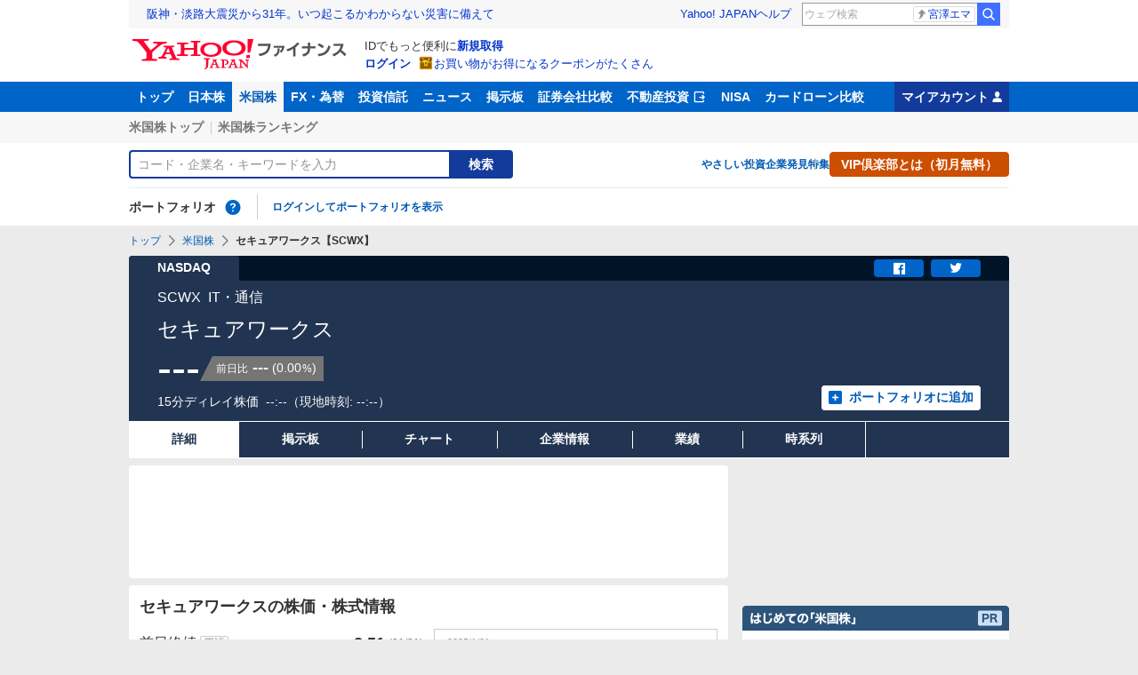

--- FILE ---
content_type: text/html; charset=utf-8
request_url: https://finance.yahoo.co.jp/quote/SCWX
body_size: 18382
content:
<!DOCTYPE html>
<html lang="ja" prefix="og: http://ogp.me/ns# fb: http://ogp.me/ns/fb#">
  <head>
    <meta charset="utf-8">
    <title>セキュアワークス【SCWX】：株価・株式情報 - Yahoo!ファイナンス</title>
    <meta name="viewport" content="width=device-width,minimum-scale=1,initial-scale=1">
    <meta name="format-detection" content="telephone=no">
    <meta name="description" content="セキュアワークス【SCWX】の株式チャート推移をご覧いただけます。前日終値、高値、安値はもちろんのこと出来高や売買代金もご覧いただけます。Yahoo!ファイナンスでは株価速報、チャート、ランキング、ポートフォリオ、ニュース、掲示板など投資判断に役立つ情報を掲載しています。">
    <meta name="keywords" content="株価,チャート,銘柄,ダウ,ナスダック,Dow,NASDAQ,NYSE,アメリカ株,米国株">
    <meta property="og:title" content="セキュアワークス【SCWX】：株価・株式情報 - Yahoo!ファイナンス">
    <meta property="og:type" content="website">
    <meta property="og:url" content="https://finance.yahoo.co.jp/quote/SCWX">
    <meta property="og:image" content="https://s.yimg.jp/images/finance/common/image/ogp.png">
    <meta property="og:description" content="セキュアワークス【SCWX】の株式チャート推移をご覧いただけます。前日終値、高値、安値はもちろんのこと出来高や売買代金もご覧いただけます。Yahoo!ファイナンスでは株価速報、チャート、ランキング、ポートフォリオ、ニュース、掲示板など投資判断に役立つ情報を掲載しています。">
    <meta property="og:site_name" content="Yahoo!ファイナンス">
    <meta property="fb:app_id" content="464062600275671">
    
    <link rel="canonical" href="https://finance.yahoo.co.jp/quote/SCWX" />
    
    <link rel="alternate" href="android-app://jp.co.yahoo.android.finance/yjfinance-appindexing/finance.yahoo.co.jp/quote/SCWX" />
    <link rel="dns-prefetch" href="https://s.yimg.jp">
    <link rel="dns-prefetch" href="https://ads.c.yimg.jp">
    <link rel="preload" href="https://s.yimg.jp/images/templa/mhd/v3/css/mhd-v3-patch-pc.css" as="style" />
      <link rel="stylesheet" href="https://s.yimg.jp/images/templa/mhd/v3/css/mhd-v3-patch-pc.css" />
      
      <script>
        YAHOO = window.YAHOO || {};
        YAHOO.JP = YAHOO.JP || {};
        YAHOO.JP.templa = YAHOO.JP.templa || {};
        YAHOO.JP.templa.MHD = YAHOO.JP.templa.MHD || {};
        YAHOO.JP.templa.MHD.param = {
          layout: {
            mode: 'pc',
          },
          loginDoneUrl: 'https://finance.yahoo.co.jp/quote/SCWX',
          loginSrc: 'finance',
          pcHeader: {
            helpUrl: 'https://support.yahoo-net.jp/PccFinance/s/',
            serviceLogo: {
              alt: 'Yahoo!ファイナンス',
              src: 'https://s.yimg.jp/c/logo/f/2.0/finance_r_34_2x.png',
              url: 'https://finance.yahoo.co.jp'
            }
          },
          spHeader: {
            serviceLogo: {
              alt: 'Yahoo!ファイナンス',
              src: 'https://s.yimg.jp/c/logo/s/2.0/finance_r_22_2x.png',
              url: 'https://finance.yahoo.co.jp'
            },
            sidebar: {
              menuList: [{"title":"Yahoo!ファイナンス","fontSize":16,"lines":[{"columns":[{"title":"トップ","link":{"url":"https://finance.yahoo.co.jp"}}]}]},{"title":"購入","fontSize":16,"lines":[{"columns":[{"title":"VIP倶楽部","link":{"url":"https://finance.yahoo.co.jp/feature/promotion/vip/information/"}}]}]},{"title":"その他","fontSize":16,"lines":[{"columns":[{"title":"プライバシーポリシー","link":{"url":"https://www.lycorp.co.jp/ja/company/privacypolicy/"}}]},{"columns":[{"title":"プライバシーセンター","link":{"url":"https://privacy.lycorp.co.jp/ja/"}}]},{"columns":[{"title":"利用規約","link":{"url":"https://www.lycorp.co.jp/ja/company/terms/"}}]},{"columns":[{"title":"ステートメント","link":{"url":"https://www.lycorp.co.jp/ja/company/mediastatement/"}}]},{"columns":[{"title":"特商法の表示","link":{"url":"https://finance.yahoo.co.jp/feature/special/purchase/"}}]},{"columns":[{"title":"注記","link":{"url":"https://finance.yahoo.co.jp/feature/promotion/caution/"}}]},{"columns":[{"title":"ヘルプ・お問い合わせ","link":{"url":"https://support.yahoo-net.jp/SccFinance/s/"}}]}]}],
              footer: {
                texts: [
                  "JASRAC許諾番号：9008249113Y38200",
                  "©︎ LY Corporation"
                ]
              },
              zIndex: 5000001
            },
            notification: {
              zIndex: 5000001
            }
          }
        }
      </script>
      <script defer="defer" src="https://s.yimg.jp/images/templa/mhd/v3/js/mhd-v3-templa.js"></script>
      <script defer="defer" src="https://s.yimg.jp/images/templa/emg/v3/js/emg-v3-templa.js"></script>
    <link rel="preload" href="https://yads.c.yimg.jp/js/yads-async.js" as="script">
    <link rel="preload" href="https://s.yimg.jp/c/logo/f/2.0/finance_r_34_2x.png" as="image">
    <link rel="preload" href="https://s.yimg.jp/images/finance/css/reset/pc/v1.0.1.css" as="style">
    <link rel="preload" href="https://finance-frontend-pc-dist.west.edge.storage-yahoo.jp/web-us-stocks/93625480/pc/css/ssr.css" as="style">
    <link rel="preload" href="https://finance-frontend-pc-dist.west.edge.storage-yahoo.jp/web-us-stocks/93625480/pc/css/vendor.css" as="style">
    <link rel="preload" href="https://finance-frontend-pc-dist.west.edge.storage-yahoo.jp/web-us-stocks/93625480/pc/css/usStocksDetail.css" as="style">
    
    <link rel="preload" href="https://finance-frontend-pc-dist.west.edge.storage-yahoo.jp/web-us-stocks/93625480/pc/js/vendor.js" as="script">
    <link rel="preload" href="https://finance-frontend-pc-dist.west.edge.storage-yahoo.jp/web-us-stocks/93625480/pc/js/usStocksDetail.js" as="script">
    <link rel="preload" href="https://finance-frontend-pc-dist.west.edge.storage-yahoo.jp/web-us-stocks/93625480/pc/js/finance-chart.js" as="script">
    <link rel="preload" href="https://yads.c.yimg.jp/js/yads-async.js" as="script">
  
    <link rel="stylesheet" href="https://s.yimg.jp/images/finance/css/reset/pc/v1.0.1.css" >
    <link rel="stylesheet" href="https://finance-frontend-pc-dist.west.edge.storage-yahoo.jp/web-us-stocks/93625480/pc/css/ssr.css" >
    <link rel="stylesheet" href="https://finance-frontend-pc-dist.west.edge.storage-yahoo.jp/web-us-stocks/93625480/pc/css/vendor.css" >
    <link rel="stylesheet" href="https://finance-frontend-pc-dist.west.edge.storage-yahoo.jp/web-us-stocks/93625480/pc/css/usStocksDetail.css" >
    
<script>
var TLDataContext = {
  ual: {
    pageview: {
      opttype: 'pc',
      content_id: 'SCWX',
      id_type: 'finance_brand_market',
      nopv: 'false',
      mtestid: '',
      ss_join_id: '',
      ss_join_id_type: ''
    }
  }
};
</script>

<script async src="https://s.yimg.jp/images/ds/managed/1/managed-ual.min.js?tk=037d370d-48b5-413a-bd15-ea3379d94efd&service=finance"></script>

    <script async src="https://yads.c.yimg.jp/js/yads-async.js"></script>
    <script type="application/ld+json">{"@context":"https://schema.org","@type":"WebSite","name":"Yahoo!ファイナンス - 株価・最新ニュース","description":"リアルタイム株価、最新ニュース、株式掲示板などを提供する、投資やマネーの総合情報サイトです。株価指数、外国為替相場、日本株、米国株など、投資判断に役立つ情報を掲載しています。","url":"https://finance.yahoo.co.jp/","publisher":{"@type":"Corporation","address":{"@type":"PostalAddress","addressLocality":"Tokyo","addressRegion":"JP","postalCode":"1028282","streetAddress":"東京都千代田区紀尾井町1番3号 東京ガーデンテラス紀尾井町 紀尾井タワー"},"logo":{"@type":"ImageObject","url":"https://s.yimg.jp/c/logo/f/2.0/finance_r_34_2x.png","width":"241","height":"34"}}}</script>
    <script async src="https://s.yimg.jp/images/ds/yas/ya-1.6.5.min.js"></script>
    <script async src="https://s.yimg.jp/images/webfe/yas/yarum-0.2.10.js"></script>
    <script>
      window.yacmds = window.yacmds || [];
      window.ya = window.ya || function(){yacmds.push(arguments)};
      ya('init', 'b0a4357966e34f9b81004a5c4fd26ce6', '9718acb5-cb4d-46e6-aa97-d27500ea00a4');
      ya('global', {dim1: "/stocks/us/quote/[code]"});
      ya('hit', 'pageview,webPerformance');

      window.addEventListener('yarum.ready', function (event) {
        var yarum = event.detail.yarum;
        yarum.cwv();
        yarum.speedindex();
      });
    </script>
  </head>
  <body>
    <div id="wrapper">
      
      <div id="templa">
        <div id="msthd"></div>
        <div id="emg-v3"></div>
      </div>
      <div id="root"><header><div class="ServiceHeader__3oma"><nav id="gnav" class="ServiceHeader__nav__vlUX target_modules"><div class="ServiceHeader__navInner__2Dny"><ul class="GlobalNav__CGuK ServiceHeader__globalNav__3ZIM"><li class="GlobalNav__item__7Xzj"><a href="https://finance.yahoo.co.jp" class="GlobalNav__link__27pJ" data-cl-params="_cl_link:top;_cl_position:0">トップ</a></li><li class="GlobalNav__item__7Xzj"><a href="https://finance.yahoo.co.jp/stocks" class="GlobalNav__link__27pJ" data-cl-params="_cl_link:stock;_cl_position:0">日本株</a></li><li class="GlobalNav__item__7Xzj"><a href="https://finance.yahoo.co.jp/stocks/us" class="GlobalNav__link__27pJ GlobalNav__link--current__1Ev3" data-cl-params="_cl_link:stockus;_cl_position:0">米国株</a></li><li class="GlobalNav__item__7Xzj"><a href="https://finance.yahoo.co.jp/fx/" class="GlobalNav__link__27pJ" data-cl-params="_cl_link:fx;_cl_position:0">FX・為替</a></li><li class="GlobalNav__item__7Xzj"><a href="https://finance.yahoo.co.jp/funds" class="GlobalNav__link__27pJ" data-cl-params="_cl_link:fund;_cl_position:0">投資信託</a></li><li class="GlobalNav__item__7Xzj"><a href="https://finance.yahoo.co.jp/news" class="GlobalNav__link__27pJ" data-cl-params="_cl_link:news;_cl_position:0">ニュース</a></li><li class="GlobalNav__item__7Xzj"><a href="https://finance.yahoo.co.jp/cm" class="GlobalNav__link__27pJ" data-cl-params="_cl_link:bbs;_cl_position:0">掲示板</a></li><li class="GlobalNav__item__7Xzj"><a href="https://finance.yahoo.co.jp/brokers-hikaku?channel=y_internal&amp;srv=finance_pc_navi" class="GlobalNav__link__27pJ" data-cl-params="_cl_link:brokers;_cl_position:0">証券会社比較</a></li><li class="GlobalNav__item__7Xzj"><a class="ExternalLink__1HZF GlobalNav__link__27pJ" href="https://www.rakumachi.jp/?uiaid=yfn" target="_blank" data-cl-params="_cl_link:rakumaci;_cl_position:0">不動産投資<span class="MonoIcon__1OlV MonoIcon--linkExternal__1OUZ ExternalLink__icon__16BL" aria-hidden="true"></span></a></li><li class="GlobalNav__item__7Xzj"><a href="https://finance.yahoo.co.jp/nisa/" class="GlobalNav__link__27pJ" data-cl-params="_cl_link:nisa;_cl_position:0">NISA</a></li><li class="GlobalNav__item__7Xzj"><a href="https://finance.yahoo.co.jp/card-loan?channel=y_internal&amp;srv=finance_pc_navi" class="GlobalNav__link__27pJ" data-cl-params="_cl_link:cardloan;_cl_position:0">カードローン比較</a></li></ul><a href="https://finance.yahoo.co.jp/my" class="ServiceHeader__myAccountLink__2mi8" data-cl-params="_cl_link:my;_cl_position:0" rel="nofollow">マイアカウント<span class="MonoIcon__1OlV MonoIcon--user__2WuY ServiceHeader__myAccountIcon__2_Nz" aria-hidden="true"></span></a></div></nav><div class="ServiceHeader__inner__1MgE"><div class="ServiceHeader__subNavWrapper__2lUP"><ul id="gnav_sub" class="SubNav__1by9 ServiceHeader__subNav__z__7"><li class="SubNav__item__2q0d"><a href="https://finance.yahoo.co.jp/stocks/us" class="SubNav__link__3TNk" data-cl-params="_cl_link:sktopus;_cl_position:0">米国株トップ</a></li><li class="SubNav__item__2q0d"><a href="https://finance.yahoo.co.jp/stocks/us/ranking/up" class="SubNav__link__3TNk" data-cl-params="_cl_link:skrankus;_cl_position:0">米国株ランキング</a></li></ul></div><div id="search" class="SearchNav__1RqW ServiceHeader__search__3ThV"><form class="SearchForm__1_cw SearchNav__search__f6V2" action="https://finance.yahoo.co.jp/search/" autoComplete="off" method="get"><input type="search" placeholder="コード・企業名・キーワードを入力" name="query" aria-label="検索" class="SearchForm__textField__2baW SearchNav__searchTextField__2Q5P" value=""/><button class="SearchForm__button__UYGP SearchNav__searchButton__38OM"><span class="SearchForm__buttonText__121q">検索</span></button></form><ul class="SearchNav__navList__2wUz"><li class="SearchNav__nav__1Ng1"><a href="https://finance.yahoo.co.jp/nisa/article/start-investing" data-cl-params="_cl_link:contents;_cl_position:1">やさしい投資</a></li><li class="SearchNav__nav__1Ng1"><a href="https://finance.yahoo.co.jp/feature/special" data-cl-params="_cl_link:contents;_cl_position:2">企業発見特集</a></li><li class="SearchNav__nav__1Ng1"><a class="Button__27Fk Button--small__3-x- Button--ffff__215E" href="https://finance.yahoo.co.jp/feature/promotion/vip/information" data-cl-params="_cl_link:contents;_cl_position:3"><span class="Button__main__jgD6 SearchNav__buttonText__3GaV"><span class="Button__text__28x0">VIP倶楽部とは（初月無料）</span></span></a></li></ul></div><section id="pf" class="PortfolioNav__r1Kj ServiceHeader__portfolio__3jIr"><header class="PortfolioNav__header__1P6X"><h2 class="Heading__2IiV">ポートフォリオ</h2><div class="Popup__34dI Tooltip__2WSl Tooltip--top__2zf0 PortfolioNav__help__34XO"><a href="https://finance.yahoo.co.jp/feature/promotion/portfolio/index.html" aria-label="ポートフォリオとは？" data-cl-params="_cl_link:pr;_cl_position:0" class="PortfolioNav__helpLink__1-Cv" tabindex="0"><span class="MonoIcon__1OlV MonoIcon--questionCircle__3K7R PortfolioNav__helpIcon__3chR" aria-hidden="true"></span></a></div></header><div class="PortfolioNav__main__2Jc0"><p class="PortfolioNav__login__3XIh"><a href="https://login.yahoo.co.jp/config/login?.src=finance&amp;.done=https%3A%2F%2Ffinance.yahoo.co.jp%2Fquote%2FSCWX" data-cl-params="_cl_link:login;_cl_position:0">ログインしてポートフォリオを表示</a></p></div></section></div></div></header><main class="UsStocksContents__2IKK"><noscript><div class="Frozen__6Py7"><div class="JsDisabled__rD5m"><div class="Apology__cpKU Apology--warning__QPp_"><span class="MonoIcon__1OlV MonoIcon--warning__24ei Apology__icon__ErPg" aria-hidden="true"></span><p>現在 JavaScriptが無効 になっています。<br/>Yahoo!ファイナンスのすべての機能を利用するためには、JavaScriptの設定を有効にしてください。<br/>JavaScriptの設定を変更する方法は<a href="https://support.yahoo-net.jp/noscript">こちら</a>。</p></div></div></div></noscript><div class="Frozen__6Py7"><span class="Anchor__jsAC UsStocksContents__anchor__3ewr" id="contents"></span><script type="application/ld+json">{"@context":"https://schema.org","name":"パンくずリスト","@type":"BreadcrumbList","itemListElement":[{"@type":"ListItem","position":1,"name":"トップ","item":"https://finance.yahoo.co.jp"},{"@type":"ListItem","position":2,"name":"米国株","item":"https://finance.yahoo.co.jp/stocks/us"},{"@type":"ListItem","position":3,"name":"セキュアワークス【SCWX】"}]}</script><div class="Breadcrumb__1wY6"><ul class="Breadcrumb__items__1bx0"><li class="Breadcrumb__item__eKMt"><a href="https://finance.yahoo.co.jp" class="Breadcrumb__link__3CeT">トップ</a></li><li class="Breadcrumb__item__eKMt"><span class="MonoIcon__1OlV MonoIcon--arrowRight__1Tos Breadcrumb__icon__Fg6V" aria-hidden="true"></span><a href="https://finance.yahoo.co.jp/stocks/us" class="Breadcrumb__link__3CeT">米国株</a></li><li class="Breadcrumb__item__eKMt"><span class="MonoIcon__1OlV MonoIcon--arrowRight__1Tos Breadcrumb__icon__Fg6V" aria-hidden="true"></span><span class="Breadcrumb__current__2BzI">セキュアワークス【SCWX】</span></li></ul></div><section class="PriceBoard__1zZr UsStocksContents__priceBoard__3X7c"><div class="PriceBoardMenu__3fnA PriceBoard__menu__ISpY"><span class="PriceBoardMenu__label__3sg2">NASDAQ</span><div class="PriceBoardMenu__actions__nVbE"><div id="snsbtn" class="PriceBoardMenu__actionsInner__1Zwe target_modules"><a href="#" target="_blank" rel="noopener noreferrer" aria-label="シェア" class="SnsButton__3dMJ SnsButton--rectangle__2qpg PriceBoardMenu__snsButton__3i1Y" data-cl-params="_cl_link:facebook;_cl_position:0"><span class="MonoIcon__1OlV MonoIcon--facebook__2EnM" aria-hidden="true"></span></a><a href="#" target="_blank" rel="noopener noreferrer" aria-label="ツイート" class="SnsButton__3dMJ SnsButton--rectangle__2qpg PriceBoardMenu__snsButton__3i1Y" data-cl-params="_cl_link:twitter;_cl_position:0"><span class="MonoIcon__1OlV MonoIcon--twitter__3vDF" aria-hidden="true"></span></a></div></div></div><div class="PriceBoard__main__1liM"><header class="PriceBoard__header__2Wi4"><div class="PriceBoard__nameBlock__3rFf"><h2 class="PriceBoard__name__166W">セキュアワークス</h2></div></header><div id="industry" class="PriceBoard__mainHeader__3MRw target_modules"><span class="PriceBoard__code__SnMF">SCWX</span><span class="PriceBoard__industryName__3vYM">IT・通信</span></div><div class="PriceBoard__priceInformation__78Tl"><div class="PriceBoard__priceBlock__1PmX"><span class="StyledNumber__1fof StyledNumber--vertical__2aoh PriceBoard__price__1V0k"><span class="StyledNumber__item__1-yu"><span class="StyledNumber__value__3rXW">---</span></span></span><div class="PriceChangeLabel__2Kf0 PriceChangeLabel--gray__1DrY"><dl class="PriceChangeLabel__definition__3Jdj"><dt class="PriceChangeLabel__term__3H4k">前日比</dt><dd class="PriceChangeLabel__description__a5Lp"><span class="StyledNumber__1fof StyledNumber--horizontal__HwH8 PriceChangeLabel__prices__30Ey"><span class="StyledNumber__item__1-yu StyledNumber__item--empty__X07R PriceChangeLabel__primary__Y_ut"><span class="StyledNumber__value__3rXW">---</span></span><span class="StyledNumber__item__1-yu StyledNumber__item--secondary__RTJc StyledNumber__item--small__2hJE PriceChangeLabel__secondary__3BXI"><span class="StyledNumber__punctuation__3pWV">(</span><span class="StyledNumber__value__3rXW">0.00</span><span class="StyledNumber__suffix__2SD5">%</span><span class="StyledNumber__punctuation__3pWV">)</span></span></span></dd></dl></div></div><div class="PriceBoard__mainFooter__16pO"><ul class="PriceBoard__times__3vyU"><li class="PriceBoard__time__3ixW">15分ディレイ株価</li><li class="PriceBoard__time__3ixW"><time>--:--</time></li><li class="PriceBoard__time__3ixW PriceBoard__time--localUpdateTime__14Dn"><time>（現地時刻: <!-- -->--:--<!-- -->）</time></li></ul></div><div class="PriceBoard__rightContents__3abw"><div class="AddPortfolio__3QPV PriceBoard__portfolio__3UlU" id="add_pf"><a class="Button__27Fk Button--small__3-x- Button--pp__2Tfw" href="https://finance.yahoo.co.jp/portfolio/create?add=SCWX" data-cl-params="_cl_link:login;_cl_position:0"><span class="Button__main__jgD6"><span class="MonoIcon__1OlV MonoIcon--addBox__1pGS Button__icon__22SQ" aria-hidden="true"></span><span class="Button__text__28x0">ポートフォリオに追加</span></span></a></div></div></div></div><ul id="stk_info" class="PriceBoardNav__21TI"><li class="PriceBoardNav__item__3sZD PriceBoardNav__item--current__1F7q"><span class="PriceBoardNav__title__3Ebq PriceBoardNav__title--current__qxJc">詳細</span></li><li class="PriceBoardNav__item__3sZD"><a href="/quote/SCWX/forum" class="PriceBoardNav__link__2nOs" data-cl-params="_cl_link:forum;_cl_position:0"><span class="PriceBoardNav__title__3Ebq">掲示板</span></a></li><li class="PriceBoardNav__item__3sZD"><a href="/quote/SCWX/chart" class="PriceBoardNav__link__2nOs" data-cl-params="_cl_link:chart;_cl_position:0"><span class="PriceBoardNav__title__3Ebq">チャート</span></a></li><li class="PriceBoardNav__item__3sZD"><a href="/quote/SCWX/profile" class="PriceBoardNav__link__2nOs" data-cl-params="_cl_link:profile;_cl_position:0"><span class="PriceBoardNav__title__3Ebq">企業情報</span></a></li><li class="PriceBoardNav__item__3sZD"><a href="/quote/SCWX/performance" class="PriceBoardNav__link__2nOs" data-cl-params="_cl_link:financil;_cl_position:0"><span class="PriceBoardNav__title__3Ebq">業績</span></a></li><li class="PriceBoardNav__item__3sZD"><a href="/quote/SCWX/history" class="PriceBoardNav__link__2nOs" data-cl-params="_cl_link:histry;_cl_position:0"><span class="PriceBoardNav__title__3Ebq">時系列</span></a></li></ul></section><div class="Column__rMa8"><div class="Column__main__XuqD"><div class="YDN__NRqd YDN--mainTop__2kHC"><div class="Card__1Idt"><div class="YDN__inner__f7Yl"><div id="ad_11279_712834" class="Ad__aTTB"></div></div></div></div><div class="Card__1Idt UsStocksContents__group__pebA"><div class="ContentsHeader__1RW0"><div class="Card__1Idt"><header class="BasicHeader__1NKh"><div class="BasicHeader__main__3TEH"><h1 class="Heading__2IiV BasicHeader__heading__1iM_">セキュアワークスの株価・株式情報</h1></div></header></div></div><div id="detail" class="UsStocksContents__grid__dmWZ UsStocksContents__grid--detailMainTop__39SG"><section class="UsStockDataList__1VNc UsStocksContents__indexDetail__1a4r"><div class="Card__1Idt UsStocksContents__card__14Cr"><header><h2 class="Heading__2IiV Heading--invisible__2WPu">株価詳細値</h2></header><ul><li><dl class="DataListItem__38iJ DataListItem--large__3Quz"><dt class="DataListItem__term__30Fb"><span class="DataListItem__name__3RQJ">前日終値</span><div class="DictionaryTip__6BST DataListItem__dictionary__2eGa"><div class="Popup__34dI Tooltip__2WSl Tooltip--right__2ywh"><a href="https://finance.yahoo.co.jp/feature/special/dictionary/" class="DictionaryTip__trigger__2mXx" data-cl-params="_cl_link:dic_word;_cl_position:1" data-nofollow="on" data-cl-nofollow="on" tabindex="0">用語</a></div></div></dt><dd class="DataListItem__description__1m_1"><span class="StyledNumber__1fof StyledNumber--vertical__2aoh DataListItem__number__1DMR"><span class="StyledNumber__item__1-yu"><span class="StyledNumber__value__3rXW DataListItem__value__11kV">8.51</span></span></span><span class="DataListItem__date___6wH">(<!-- -->01/31<!-- -->)</span></dd></dl></li><li><dl class="DataListItem__38iJ DataListItem--large__3Quz"><dt class="DataListItem__term__30Fb"><span class="DataListItem__name__3RQJ">始値</span><div class="DictionaryTip__6BST DataListItem__dictionary__2eGa"><div class="Popup__34dI Tooltip__2WSl Tooltip--right__2ywh"><a href="https://finance.yahoo.co.jp/feature/special/dictionary/" class="DictionaryTip__trigger__2mXx" data-cl-params="_cl_link:dic_word;_cl_position:2" data-nofollow="on" data-cl-nofollow="on" tabindex="0">用語</a></div></div></dt><dd class="DataListItem__description__1m_1"><span class="StyledNumber__1fof StyledNumber--vertical__2aoh DataListItem__number__1DMR"><span class="StyledNumber__item__1-yu StyledNumber__item--empty__X07R"><span class="StyledNumber__value__3rXW DataListItem__value__11kV">---</span></span></span><span class="DataListItem__date___6wH">(<!-- -->--:--<!-- -->)</span></dd></dl></li><li><dl class="DataListItem__38iJ DataListItem--large__3Quz"><dt class="DataListItem__term__30Fb"><span class="DataListItem__name__3RQJ">高値</span><div class="DictionaryTip__6BST DataListItem__dictionary__2eGa"><div class="Popup__34dI Tooltip__2WSl Tooltip--right__2ywh"><a href="https://finance.yahoo.co.jp/feature/special/dictionary/" class="DictionaryTip__trigger__2mXx" data-cl-params="_cl_link:dic_word;_cl_position:3" data-nofollow="on" data-cl-nofollow="on" tabindex="0">用語</a></div></div></dt><dd class="DataListItem__description__1m_1"><span class="StyledNumber__1fof StyledNumber--vertical__2aoh DataListItem__number__1DMR"><span class="StyledNumber__item__1-yu StyledNumber__item--empty__X07R"><span class="StyledNumber__value__3rXW DataListItem__value__11kV">---</span></span></span><span class="DataListItem__date___6wH">(<!-- -->--:--<!-- -->)</span></dd></dl></li><li><dl class="DataListItem__38iJ DataListItem--large__3Quz"><dt class="DataListItem__term__30Fb"><span class="DataListItem__name__3RQJ">安値</span><div class="DictionaryTip__6BST DataListItem__dictionary__2eGa"><div class="Popup__34dI Tooltip__2WSl Tooltip--right__2ywh"><a href="https://finance.yahoo.co.jp/feature/special/dictionary/" class="DictionaryTip__trigger__2mXx" data-cl-params="_cl_link:dic_word;_cl_position:4" data-nofollow="on" data-cl-nofollow="on" tabindex="0">用語</a></div></div></dt><dd class="DataListItem__description__1m_1"><span class="StyledNumber__1fof StyledNumber--vertical__2aoh DataListItem__number__1DMR"><span class="StyledNumber__item__1-yu StyledNumber__item--empty__X07R"><span class="StyledNumber__value__3rXW DataListItem__value__11kV">---</span></span></span><span class="DataListItem__date___6wH">(<!-- -->--:--<!-- -->)</span></dd></dl></li><li><dl class="DataListItem__38iJ DataListItem--large__3Quz"><dt class="DataListItem__term__30Fb"><span class="DataListItem__name__3RQJ">出来高</span><div class="DictionaryTip__6BST DataListItem__dictionary__2eGa"><div class="Popup__34dI Tooltip__2WSl Tooltip--right__2ywh"><a href="https://finance.yahoo.co.jp/feature/special/dictionary/" class="DictionaryTip__trigger__2mXx" data-cl-params="_cl_link:dic_word;_cl_position:5" data-nofollow="on" data-cl-nofollow="on" tabindex="0">用語</a></div></div></dt><dd class="DataListItem__description__1m_1"><span class="StyledNumber__1fof StyledNumber--vertical__2aoh DataListItem__number__1DMR"><span class="StyledNumber__item__1-yu StyledNumber__item--empty__X07R"><span class="StyledNumber__value__3rXW DataListItem__value__11kV">---</span></span></span><span class="DataListItem__date___6wH">(<!-- -->--:--<!-- -->)</span></dd></dl></li><li><dl class="DataListItem__38iJ DataListItem--large__3Quz"><dt class="DataListItem__term__30Fb"><span class="DataListItem__name__3RQJ">売買代金</span><div class="DictionaryTip__6BST DataListItem__dictionary__2eGa"><div class="Popup__34dI Tooltip__2WSl Tooltip--right__2ywh"><a href="https://finance.yahoo.co.jp/feature/special/dictionary/" class="DictionaryTip__trigger__2mXx" data-cl-params="_cl_link:dic_word;_cl_position:6" data-nofollow="on" data-cl-nofollow="on" tabindex="0">用語</a></div></div></dt><dd class="DataListItem__description__1m_1"><span class="StyledNumber__1fof StyledNumber--vertical__2aoh DataListItem__number__1DMR"><span class="StyledNumber__item__1-yu StyledNumber__item--empty__X07R"><span class="StyledNumber__value__3rXW DataListItem__value__11kV">---</span></span></span><span class="DataListItem__date___6wH">(<!-- -->--:--<!-- -->)</span></dd></dl></li></ul></div></section><div class="ChartTab__2gGJ UsStocksContents__detailChart__21zG"><div class="Tabs__2k3l ChartTab__tabs__Lrze"><div role="tablist" class="Tabs__tabList__uf9T ChartTab__tabList__Wepu"><button type="button" role="tab" tabindex="-1" id="detail__tab--0" aria-selected="false" aria-disabled="false" aria-controls="detail__panel--0" class="Tabs__tab__1t2z ChartTab__tab__3hIz" data-cl-params="_cl_link:day;_cl_position:0">1日</button><button type="button" role="tab" tabindex="-1" id="detail__tab--1" aria-selected="false" aria-disabled="false" aria-controls="detail__panel--1" class="Tabs__tab__1t2z ChartTab__tab__3hIz" data-cl-params="_cl_link:week;_cl_position:0">1週</button><button type="button" role="tab" tabindex="-1" id="detail__tab--2" aria-selected="false" aria-disabled="false" aria-controls="detail__panel--2" class="Tabs__tab__1t2z ChartTab__tab__3hIz" data-cl-params="_cl_link:month;_cl_position:0">1カ月</button><button type="button" role="tab" tabindex="0" id="detail__tab--3" aria-selected="true" aria-disabled="true" aria-controls="detail__panel--3" class="Tabs__tab__1t2z Tabs__tab--disabled__2Xw8 ChartTab__tab--selected__15At ChartTab__tab__3hIz" data-cl-params="_cl_link:6months;_cl_position:0">6カ月</button><button type="button" role="tab" tabindex="-1" id="detail__tab--4" aria-selected="false" aria-disabled="false" aria-controls="detail__panel--4" class="Tabs__tab__1t2z ChartTab__tab__3hIz" data-cl-params="_cl_link:year;_cl_position:0">1年</button><button type="button" role="tab" tabindex="-1" id="detail__tab--5" aria-selected="false" aria-disabled="false" aria-controls="detail__panel--5" class="Tabs__tab__1t2z ChartTab__tab__3hIz" data-cl-params="_cl_link:2years;_cl_position:0">2年</button></div><div class="Tabs__panelList__2dAX ChartTab__panelList__1abm"><div role="tabpanel" id="detail__panel--0" aria-labelledby="detail__tab--0" class="Tabs__panel__2xTZ Tabs__panel--exited__1YKU" style="transition-duration:0s;max-height:"><div aria-hidden="true"><a class="ChartTab__chartLink__3nMs" href="https://finance.yahoo.co.jp/quote/SCWX/chart?trm=1d" data-ylk="slk:chartimg;pos:0" data-cl-params="_cl_link:chartimg;_cl_position:0" aria-label="チャートの画像"><div id="DetailChart__img--1d"></div></a></div></div><div role="tabpanel" id="detail__panel--1" aria-labelledby="detail__tab--1" class="Tabs__panel__2xTZ Tabs__panel--exited__1YKU" style="transition-duration:0s;max-height:"><div aria-hidden="true"><a class="ChartTab__chartLink__3nMs" href="https://finance.yahoo.co.jp/quote/SCWX/chart?trm=1w" data-ylk="slk:chartimg;pos:0" data-cl-params="_cl_link:chartimg;_cl_position:0" aria-label="チャートの画像"><div id="DetailChart__img--1w"></div></a></div></div><div role="tabpanel" id="detail__panel--2" aria-labelledby="detail__tab--2" class="Tabs__panel__2xTZ Tabs__panel--exited__1YKU" style="transition-duration:0s;max-height:"><div aria-hidden="true"><a class="ChartTab__chartLink__3nMs" href="https://finance.yahoo.co.jp/quote/SCWX/chart?trm=1m" data-ylk="slk:chartimg;pos:0" data-cl-params="_cl_link:chartimg;_cl_position:0" aria-label="チャートの画像"><div id="DetailChart__img--1m"></div></a></div></div><div role="tabpanel" id="detail__panel--3" aria-labelledby="detail__tab--3" class="Tabs__panel__2xTZ Tabs__panel--exited__1YKU" style="transition-duration:0s;max-height:"><div aria-hidden="false"><a class="ChartTab__chartLink__3nMs" href="https://finance.yahoo.co.jp/quote/SCWX/chart?trm=6m" data-ylk="slk:chartimg;pos:0" data-cl-params="_cl_link:chartimg;_cl_position:0" aria-label="チャートの画像"><div id="DetailChart__img--6m"></div></a></div></div><div role="tabpanel" id="detail__panel--4" aria-labelledby="detail__tab--4" class="Tabs__panel__2xTZ Tabs__panel--exited__1YKU" style="transition-duration:0s;max-height:"><div aria-hidden="true"><a class="ChartTab__chartLink__3nMs" href="https://finance.yahoo.co.jp/quote/SCWX/chart?trm=1y" data-ylk="slk:chartimg;pos:0" data-cl-params="_cl_link:chartimg;_cl_position:0" aria-label="チャートの画像"><div id="DetailChart__img--1y"></div></a></div></div><div role="tabpanel" id="detail__panel--5" aria-labelledby="detail__tab--5" class="Tabs__panel__2xTZ Tabs__panel--exited__1YKU" style="transition-duration:0s;max-height:"><div aria-hidden="true"><a class="ChartTab__chartLink__3nMs" href="https://finance.yahoo.co.jp/quote/SCWX/chart?trm=2y" data-ylk="slk:chartimg;pos:0" data-cl-params="_cl_link:chartimg;_cl_position:0" aria-label="チャートの画像"><div id="DetailChart__img--2y"></div></a></div></div></div></div><a class="Button__27Fk Button--small__3-x- Button--mp__MSGI ChartTab__saveButton__32Bg" href="https://login.yahoo.co.jp/config/login?.src=finance&amp;.done=https%3A%2F%2Ffinance.yahoo.co.jp%2Fquote%2FSCWX" data-ylk="slk:login;pos:0" data-cl-params="_cl_link:login;_cl_position:0"><span class="Button__main__jgD6"><span class="Button__text__28x0">期間を保存</span></span></a></div></div><div class="UsStocksContents__grid__dmWZ UsStocksContents__grid--detailMainMiddle__1E2g"><section class="UsStocksContents__companySummary__1CtL"><div class="Card__1Idt UsStocksContents__card__14Cr"><header class="BasicHeader__1NKh BasicHeader--mp__2exz"><div class="BasicHeader__main__3TEH"><h2 class="Heading__2IiV BasicHeader__heading__1iM_">企業情報</h2></div></header><div class="CompanySummary__textWrapper__2_5b"><p class="CompanySummary__text__2ydl CompanySummary__text--clamp__dKM3" style="--clamp-lines:10">セキュアワークス（SecureWorks Corp）は、顧客の保護に特化したテクノロジー主導のソリューションを提供するサイバーセキュリティプロバイダーである。
【事業内容】
独自の「Taegis」セキュリティプラットフォームは、オープンアーキテクチャを採用し、各種テレメトリを処理してセキュリティ脅威を検知し、顧客の既存投資を活用するように設計される。ソリューションは、独自のセキュリティ製品やサードパーティのセキュリティ製品を統合することで、情報技術（IT）、エコシステム全体で膨大な量のデータを収集・処理する。オープンプラットフォームアプローチにより、エンドポイント、ネットワーク、クラウド、及びビジネスシステムの各種イベントを集約し、ソリューションの有効性を高めることができる。顧客に、サービスとしてのソフトウェア（SaaS）ソリューション、マネージドソリューション、及びインシデント対応や侵入テストサービスを含むプロフェッショナルサービスを提供する。「Taegis」製品には、拡張検出と対応（XDR）と脆弱性検出と対応（VDR）の2つのアプリケーションがある。</p></div><p class="CompanySummary__moreLink__3DPa"><a href="/quote/SCWX/profile" class="CompanySummary__moreLinkAnchor__14wg">企業情報をもっと見る</a></p></div></section><section id="referenc" class="UsStockReferenceIndex__25VT UsStocksContents__referenceIndex__1lf4"><div class="Card__1Idt UsStocksContents__card__14Cr"><header class="BasicHeader__1NKh BasicHeader--mp__2exz"><div class="BasicHeader__main__3TEH"><h2 class="Heading__2IiV BasicHeader__heading__1iM_">参考指標</h2></div></header><ul class="UsStockReferenceIndex__items__2I3h"><li><dl class="DataListItem__38iJ DataListItem--medium__2pSv"><dt class="DataListItem__term__30Fb"><span class="DataListItem__name__3RQJ">時価総額</span><div class="DictionaryTip__6BST DataListItem__dictionary__2eGa"><div class="Popup__34dI Tooltip__2WSl Tooltip--right__2ywh"><a href="https://finance.yahoo.co.jp/feature/special/dictionary/" class="DictionaryTip__trigger__2mXx" data-cl-params="_cl_link:dic_word;_cl_position:1" data-nofollow="on" data-cl-nofollow="on" tabindex="0">用語</a></div></div></dt><dd class="DataListItem__description__1m_1"><span class="StyledNumber__1fof StyledNumber--vertical__2aoh DataListItem__number__1DMR"><span class="StyledNumber__item__1-yu"><span class="StyledNumber__value__3rXW DataListItem__value__11kV">160,754.00</span><span class="StyledNumber__suffix__2SD5 DataListItem__suffix__3uht">千ドル</span></span></span><span class="DataListItem__date___6wH">(<!-- -->01/31<!-- -->)</span></dd></dl></li><li><dl class="DataListItem__38iJ DataListItem--medium__2pSv"><dt class="DataListItem__term__30Fb"><span class="DataListItem__name__3RQJ">発行済株式数</span><div class="DictionaryTip__6BST DataListItem__dictionary__2eGa"><div class="Popup__34dI Tooltip__2WSl Tooltip--right__2ywh"><a href="https://finance.yahoo.co.jp/feature/special/dictionary/" class="DictionaryTip__trigger__2mXx" data-cl-params="_cl_link:dic_word;_cl_position:2" data-nofollow="on" data-cl-nofollow="on" tabindex="0">用語</a></div></div></dt><dd class="DataListItem__description__1m_1"><span class="StyledNumber__1fof StyledNumber--vertical__2aoh DataListItem__number__1DMR"><span class="StyledNumber__item__1-yu"><span class="StyledNumber__value__3rXW DataListItem__value__11kV">18,890,066</span><span class="StyledNumber__suffix__2SD5 DataListItem__suffix__3uht">株</span></span></span><span class="DataListItem__date___6wH">(<!-- -->02/01<!-- -->)</span></dd></dl></li><li><dl class="DataListItem__38iJ DataListItem--medium__2pSv"><dt class="DataListItem__term__30Fb"><span class="DataListItem__name__3RQJ">PER</span><span class="DataListItem__sub__35ZC">（実績）</span><div class="DictionaryTip__6BST DataListItem__dictionary__2eGa"><div class="Popup__34dI Tooltip__2WSl Tooltip--right__2ywh"><a href="https://finance.yahoo.co.jp/feature/special/dictionary/" class="DictionaryTip__trigger__2mXx" data-cl-params="_cl_link:dic_word;_cl_position:3" data-nofollow="on" data-cl-nofollow="on" tabindex="0">用語</a></div></div></dt><dd class="DataListItem__description__1m_1"><span class="StyledNumber__1fof StyledNumber--vertical__2aoh DataListItem__number__1DMR"><span class="StyledNumber__item__1-yu StyledNumber__item--empty__X07R"><span class="StyledNumber__value__3rXW DataListItem__value__11kV">---</span></span></span><span class="DataListItem__date___6wH">(<!-- -->01/31<!-- -->)</span></dd></dl></li><li><dl class="DataListItem__38iJ DataListItem--medium__2pSv"><dt class="DataListItem__term__30Fb"><span class="DataListItem__name__3RQJ">PBR</span><span class="DataListItem__sub__35ZC">（実績）</span><div class="DictionaryTip__6BST DataListItem__dictionary__2eGa"><div class="Popup__34dI Tooltip__2WSl Tooltip--right__2ywh"><a href="https://finance.yahoo.co.jp/feature/special/dictionary/" class="DictionaryTip__trigger__2mXx" data-cl-params="_cl_link:dic_word;_cl_position:4" data-nofollow="on" data-cl-nofollow="on" tabindex="0">用語</a></div></div></dt><dd class="DataListItem__description__1m_1"><span class="StyledNumber__1fof StyledNumber--vertical__2aoh DataListItem__number__1DMR"><span class="StyledNumber__item__1-yu"><span class="StyledNumber__prefix__1hTs DataListItem__prefix__1YT2">(連)</span><span class="StyledNumber__value__3rXW DataListItem__value__11kV">1.47</span><span class="StyledNumber__suffix__2SD5 DataListItem__suffix__3uht">倍</span></span></span><span class="DataListItem__date___6wH">(<!-- -->01/31<!-- -->)</span></dd></dl></li><li><dl class="DataListItem__38iJ DataListItem--medium__2pSv"><dt class="DataListItem__term__30Fb"><span class="DataListItem__name__3RQJ">EPS</span><span class="DataListItem__sub__35ZC">（実績）</span><div class="DictionaryTip__6BST DataListItem__dictionary__2eGa"><div class="Popup__34dI Tooltip__2WSl Tooltip--right__2ywh"><a href="https://finance.yahoo.co.jp/feature/special/dictionary/" class="DictionaryTip__trigger__2mXx" data-cl-params="_cl_link:dic_word;_cl_position:5" data-nofollow="on" data-cl-nofollow="on" tabindex="0">用語</a></div></div></dt><dd class="DataListItem__description__1m_1"><span class="StyledNumber__1fof StyledNumber--vertical__2aoh DataListItem__number__1DMR"><span class="StyledNumber__item__1-yu"><span class="StyledNumber__prefix__1hTs DataListItem__prefix__1YT2">(連)</span><span class="StyledNumber__value__3rXW DataListItem__value__11kV">-1</span></span></span><span class="DataListItem__date___6wH">(<!-- -->2024/02<!-- -->)</span></dd></dl></li><li><dl class="DataListItem__38iJ DataListItem--medium__2pSv"><dt class="DataListItem__term__30Fb"><span class="DataListItem__name__3RQJ">BPS</span><span class="DataListItem__sub__35ZC">（実績）</span><div class="DictionaryTip__6BST DataListItem__dictionary__2eGa"><div class="Popup__34dI Tooltip__2WSl Tooltip--right__2ywh"><a href="https://finance.yahoo.co.jp/feature/special/dictionary/" class="DictionaryTip__trigger__2mXx" data-cl-params="_cl_link:dic_word;_cl_position:6" data-nofollow="on" data-cl-nofollow="on" tabindex="0">用語</a></div></div></dt><dd class="DataListItem__description__1m_1"><span class="StyledNumber__1fof StyledNumber--vertical__2aoh DataListItem__number__1DMR"><span class="StyledNumber__item__1-yu"><span class="StyledNumber__prefix__1hTs DataListItem__prefix__1YT2">(連)</span><span class="StyledNumber__value__3rXW DataListItem__value__11kV">5.8</span></span></span><span class="DataListItem__date___6wH">(<!-- -->2024/02<!-- -->)</span></dd></dl></li><li><dl class="DataListItem__38iJ DataListItem--medium__2pSv"><dt class="DataListItem__term__30Fb"><span class="DataListItem__name__3RQJ">52週高値</span><div class="DictionaryTip__6BST DataListItem__dictionary__2eGa"><div class="Popup__34dI Tooltip__2WSl Tooltip--right__2ywh"><a href="https://finance.yahoo.co.jp/feature/special/dictionary/" class="DictionaryTip__trigger__2mXx" data-cl-params="_cl_link:dic_word;_cl_position:7" data-nofollow="on" data-cl-nofollow="on" tabindex="0">用語</a></div></div></dt><dd class="DataListItem__description__1m_1"><span class="StyledNumber__1fof StyledNumber--vertical__2aoh DataListItem__number__1DMR"><span class="StyledNumber__item__1-yu"><span class="StyledNumber__value__3rXW DataListItem__value__11kV">8.53</span></span></span><span class="DataListItem__date___6wH">(<!-- -->25/01/31<!-- -->)</span></dd></dl></li><li><dl class="DataListItem__38iJ DataListItem--medium__2pSv"><dt class="DataListItem__term__30Fb"><span class="DataListItem__name__3RQJ">52週安値</span><div class="DictionaryTip__6BST DataListItem__dictionary__2eGa"><div class="Popup__34dI Tooltip__2WSl Tooltip--right__2ywh"><a href="https://finance.yahoo.co.jp/feature/special/dictionary/" class="DictionaryTip__trigger__2mXx" data-cl-params="_cl_link:dic_word;_cl_position:8" data-nofollow="on" data-cl-nofollow="on" tabindex="0">用語</a></div></div></dt><dd class="DataListItem__description__1m_1"><span class="StyledNumber__1fof StyledNumber--vertical__2aoh DataListItem__number__1DMR"><span class="StyledNumber__item__1-yu"><span class="StyledNumber__value__3rXW DataListItem__value__11kV">8.43</span></span></span><span class="DataListItem__date___6wH">(<!-- -->25/01/16<!-- -->)</span></dd></dl></li></ul></div></section></div></div><div class="Card__1Idt UsStocksContents__group__pebA"><div class="SQB__2Iqa"><div class="Card__1Idt"><div class="SQB__inner__1xG-"><div id="ad_56739_15736" class="Ad__aTTB"></div></div></div></div></div></div><div class="Column__side__wP-p"><div class="LREC__cLYo"><div id="ad_71873_712838" class="Ad__aTTB"></div></div><section id="pr_subt1" class="ServiceInformation__2nk4"><div class="Card__1Idt ServiceInformation__card__22wP"><div class="ServiceInformation__inner__2mta"><a class="ServiceInformation__imageItem__3xE3 ServiceInformation__imageItem--link__2unC ServiceInformation__imageItem--banner__2hkd" href="https://info.monex.co.jp/yahoo-usstock-beginner/?utm_source=yahoo&amp;utm_medium=banner&amp;utm_campaign=USstock&amp;utm_content=hajimete" data-ylk="slk:bz_pc_us_det_monex;pos:1" data-cl-params="_cl_link:bz_pc_us_det_monex;_cl_position:1"><span class="Image__34DS Image--loading__2z2E Image--scale__3hyL" style="width:300px"><span class="Image__placeholder__1Fw8" style="padding-top:40%"></span><img src="https://s.yimg.jp/images/finance/bnr/202509/monex_300_120.png" alt="【PR】堅調な伸びを続ける「米国株」について学ぼう！高配当などおすすめ銘柄や選び方は？ - マネックス証券 - Yahoo!ファイナンス" width="300" height="120" loading="lazy" class="Image__image__2by3"/></span></a></div></div></section><section id="pr_subt2" class="ServiceInformation__2nk4"><div class="Card__1Idt ServiceInformation__card__22wP"><div class="ServiceInformation__inner__2mta"><a class="ServiceInformation__imageItem__3xE3 ServiceInformation__imageItem--link__2unC ServiceInformation__imageItem--banner__2hkd" href="https://rdr.yahoo.co.jp/v1/label=L2ZpbmFuY2UvdXMvZnVuZC8/p=quote/d=fin_ct/tk=037d370d-48b5-413a-bd15-ea3379d94efd/ru=aHR0cHM6Ly9maW5hbmNlLnlhaG9vLmNvLmpwL2Z1bmRzL3NlYXJjaD9ncz1uYSZuYT0x/" data-ylk="slk:bz_pc_us_det_fund;pos:2" data-cl-params="_cl_link:bz_pc_us_det_fund;_cl_position:2"><span class="Image__34DS Image--loading__2z2E Image--scale__3hyL" style="width:300px"><span class="Image__placeholder__1Fw8" style="padding-top:39.666666666666664%"></span><img src="https://s.yimg.jp/images/finance/bnr/202208/trust300x119_01.png" alt="米国株の投資信託を探す" width="300" height="119" loading="lazy" class="Image__image__2by3"/></span></a></div></div></section><section id="usstkrnk" class="UsStockRanking__2w9M"><div class="Card__1Idt"><header class="BasicHeader__1NKh"><div class="BasicHeader__main__3TEH"><h2 class="Heading__2IiV BasicHeader__heading__1iM_">米国株ランキング</h2></div></header><section><header class="UsStockRanking__header__1Ehr"><h3 class="Heading__2IiV">値上がり率</h3></header><ol><li title="ヴィーナス・コンセプト" class="UsStockRanking__item__1LU4"><a class="RankingItem__1Xrq" href="https://finance.yahoo.co.jp/quote/VERO" data-ylk="pos:1" data-cl-params="_cl_link:up;_cl_position:1"><span class="Rank__2jpz Rank--simple__hNyU RankingItem__rank__kcOc" aria-label="1位"><span class="Rank__text__kiKw">1</span></span><span class="RankingItem__name__3u11 UsStockRanking__name__2BEr">ヴィーナス・コンセプト</span><span class="StyledNumber__1fof StyledNumber--vertical__2aoh RankingItem__rate__2ngj"><span class="StyledNumber__item__1-yu StyledNumber__item--blue__1ekL StyledNumber__item--small__2hJE"><span class="StyledNumber__value__3rXW">+459.44</span><span class="StyledNumber__suffix__2SD5">%</span></span></span></a></li><li title="ジェフズ・ブランズ" class="UsStockRanking__item__1LU4"><a class="RankingItem__1Xrq" href="https://finance.yahoo.co.jp/quote/JFBR" data-ylk="pos:2" data-cl-params="_cl_link:up;_cl_position:2"><span class="Rank__2jpz Rank--simple__hNyU RankingItem__rank__kcOc" aria-label="2位"><span class="Rank__text__kiKw">2</span></span><span class="RankingItem__name__3u11 UsStockRanking__name__2BEr">ジェフズ・ブランズ</span><span class="StyledNumber__1fof StyledNumber--vertical__2aoh RankingItem__rate__2ngj"><span class="StyledNumber__item__1-yu StyledNumber__item--blue__1ekL StyledNumber__item--small__2hJE"><span class="StyledNumber__value__3rXW">+130.82</span><span class="StyledNumber__suffix__2SD5">%</span></span></span></a></li><li title="ジャガー・ヘルス" class="UsStockRanking__item__1LU4"><a class="RankingItem__1Xrq" href="https://finance.yahoo.co.jp/quote/JAGX" data-ylk="pos:3" data-cl-params="_cl_link:up;_cl_position:3"><span class="Rank__2jpz Rank--simple__hNyU RankingItem__rank__kcOc" aria-label="3位"><span class="Rank__text__kiKw">3</span></span><span class="RankingItem__name__3u11 UsStockRanking__name__2BEr">ジャガー・ヘルス</span><span class="StyledNumber__1fof StyledNumber--vertical__2aoh RankingItem__rate__2ngj"><span class="StyledNumber__item__1-yu StyledNumber__item--blue__1ekL StyledNumber__item--small__2hJE"><span class="StyledNumber__value__3rXW">+87.64</span><span class="StyledNumber__suffix__2SD5">%</span></span></span></a></li><li title="バイヤ・インターナショナル・グループ" class="UsStockRanking__item__1LU4"><a class="RankingItem__1Xrq" href="https://finance.yahoo.co.jp/quote/BIYA" data-ylk="pos:4" data-cl-params="_cl_link:up;_cl_position:4"><span class="Rank__2jpz Rank--simple__hNyU RankingItem__rank__kcOc" aria-label="4位"><span class="Rank__text__kiKw">4</span></span><span class="RankingItem__name__3u11 UsStockRanking__name__2BEr">バイヤ・インターナショナル・グループ</span><span class="StyledNumber__1fof StyledNumber--vertical__2aoh RankingItem__rate__2ngj"><span class="StyledNumber__item__1-yu StyledNumber__item--blue__1ekL StyledNumber__item--small__2hJE"><span class="StyledNumber__value__3rXW">+56.32</span><span class="StyledNumber__suffix__2SD5">%</span></span></span></a></li><li title="ロカファイ" class="UsStockRanking__item__1LU4"><a class="RankingItem__1Xrq" href="https://finance.yahoo.co.jp/quote/LCFY" data-ylk="pos:5" data-cl-params="_cl_link:up;_cl_position:5"><span class="Rank__2jpz Rank--simple__hNyU RankingItem__rank__kcOc" aria-label="5位"><span class="Rank__text__kiKw">5</span></span><span class="RankingItem__name__3u11 UsStockRanking__name__2BEr">ロカファイ</span><span class="StyledNumber__1fof StyledNumber--vertical__2aoh RankingItem__rate__2ngj"><span class="StyledNumber__item__1-yu StyledNumber__item--blue__1ekL StyledNumber__item--small__2hJE"><span class="StyledNumber__value__3rXW">+45.37</span><span class="StyledNumber__suffix__2SD5">%</span></span></span></a></li></ol><p class="UsStockRanking__more__26bz"><a href="https://finance.yahoo.co.jp/stocks/us/ranking/up" data-cl-params="_cl_link:up;_cl_position:0">もっと見る</a></p></section><section><header class="UsStockRanking__header__1Ehr"><h3 class="Heading__2IiV">値下がり率</h3></header><ol><li title="TryHard Holdings Ltd" class="UsStockRanking__item__1LU4"><a class="RankingItem__1Xrq" href="https://finance.yahoo.co.jp/quote/THH" data-ylk="pos:1" data-cl-params="_cl_link:down;_cl_position:1"><span class="Rank__2jpz Rank--simple__hNyU RankingItem__rank__kcOc" aria-label="1位"><span class="Rank__text__kiKw">1</span></span><span class="RankingItem__name__3u11 UsStockRanking__name__2BEr">TryHard Holdings Ltd</span><span class="StyledNumber__1fof StyledNumber--vertical__2aoh RankingItem__rate__2ngj"><span class="StyledNumber__item__1-yu StyledNumber__item--red__Sc83 StyledNumber__item--small__2hJE"><span class="StyledNumber__value__3rXW">-87.37</span><span class="StyledNumber__suffix__2SD5">%</span></span></span></a></li><li title="Springview Holdings Ltd" class="UsStockRanking__item__1LU4"><a class="RankingItem__1Xrq" href="https://finance.yahoo.co.jp/quote/SPHL" data-ylk="pos:2" data-cl-params="_cl_link:down;_cl_position:2"><span class="Rank__2jpz Rank--simple__hNyU RankingItem__rank__kcOc" aria-label="2位"><span class="Rank__text__kiKw">2</span></span><span class="RankingItem__name__3u11 UsStockRanking__name__2BEr">Springview Holdings Ltd</span><span class="StyledNumber__1fof StyledNumber--vertical__2aoh RankingItem__rate__2ngj"><span class="StyledNumber__item__1-yu StyledNumber__item--red__Sc83 StyledNumber__item--small__2hJE"><span class="StyledNumber__value__3rXW">-57.32</span><span class="StyledNumber__suffix__2SD5">%</span></span></span></a></li><li title="リッチ・スパークル・ホールディングス" class="UsStockRanking__item__1LU4"><a class="RankingItem__1Xrq" href="https://finance.yahoo.co.jp/quote/ANPA" data-ylk="pos:3" data-cl-params="_cl_link:down;_cl_position:3"><span class="Rank__2jpz Rank--simple__hNyU RankingItem__rank__kcOc" aria-label="3位"><span class="Rank__text__kiKw">3</span></span><span class="RankingItem__name__3u11 UsStockRanking__name__2BEr">リッチ・スパークル・ホールディングス</span><span class="StyledNumber__1fof StyledNumber--vertical__2aoh RankingItem__rate__2ngj"><span class="StyledNumber__item__1-yu StyledNumber__item--red__Sc83 StyledNumber__item--small__2hJE"><span class="StyledNumber__value__3rXW">-36.88</span><span class="StyledNumber__suffix__2SD5">%</span></span></span></a></li><li title="エラヤック・パワー・ソリューション・グループ" class="UsStockRanking__item__1LU4"><a class="RankingItem__1Xrq" href="https://finance.yahoo.co.jp/quote/RAYA" data-ylk="pos:4" data-cl-params="_cl_link:down;_cl_position:4"><span class="Rank__2jpz Rank--simple__hNyU RankingItem__rank__kcOc" aria-label="4位"><span class="Rank__text__kiKw">4</span></span><span class="RankingItem__name__3u11 UsStockRanking__name__2BEr">エラヤック・パワー・ソリューション・グループ</span><span class="StyledNumber__1fof StyledNumber--vertical__2aoh RankingItem__rate__2ngj"><span class="StyledNumber__item__1-yu StyledNumber__item--red__Sc83 StyledNumber__item--small__2hJE"><span class="StyledNumber__value__3rXW">-29.52</span><span class="StyledNumber__suffix__2SD5">%</span></span></span></a></li><li title="Youlife Group Inc" class="UsStockRanking__item__1LU4"><a class="RankingItem__1Xrq" href="https://finance.yahoo.co.jp/quote/YOUL" data-ylk="pos:5" data-cl-params="_cl_link:down;_cl_position:5"><span class="Rank__2jpz Rank--simple__hNyU RankingItem__rank__kcOc" aria-label="5位"><span class="Rank__text__kiKw">5</span></span><span class="RankingItem__name__3u11 UsStockRanking__name__2BEr">Youlife Group Inc</span><span class="StyledNumber__1fof StyledNumber--vertical__2aoh RankingItem__rate__2ngj"><span class="StyledNumber__item__1-yu StyledNumber__item--red__Sc83 StyledNumber__item--small__2hJE"><span class="StyledNumber__value__3rXW">-26.19</span><span class="StyledNumber__suffix__2SD5">%</span></span></span></a></li></ol><p class="UsStockRanking__more__26bz"><a href="https://finance.yahoo.co.jp/stocks/us/ranking/down" data-cl-params="_cl_link:down;_cl_position:0">もっと見る</a></p></section><section><header class="UsStockRanking__header__1Ehr"><h3 class="Heading__2IiV">出来高</h3></header><ol><li title="ウォルマート" class="UsStockRanking__item__1LU4"><a class="RankingItem__1Xrq" href="https://finance.yahoo.co.jp/quote/WMT" data-ylk="pos:1" data-cl-params="_cl_link:volume;_cl_position:1"><span class="Rank__2jpz Rank--simple__hNyU RankingItem__rank__kcOc" aria-label="1位"><span class="Rank__text__kiKw">1</span></span><span class="RankingItem__name__3u11 UsStockRanking__name__2BEr">ウォルマート</span><span class="StyledNumber__1fof StyledNumber--vertical__2aoh RankingItem__rate__2ngj"><span class="StyledNumber__item__1-yu StyledNumber__item--small__2hJE"><span class="StyledNumber__value__3rXW">410,224,357</span></span></span></a></li><li title="ヴィーナス・コンセプト" class="UsStockRanking__item__1LU4"><a class="RankingItem__1Xrq" href="https://finance.yahoo.co.jp/quote/VERO" data-ylk="pos:2" data-cl-params="_cl_link:volume;_cl_position:2"><span class="Rank__2jpz Rank--simple__hNyU RankingItem__rank__kcOc" aria-label="2位"><span class="Rank__text__kiKw">2</span></span><span class="RankingItem__name__3u11 UsStockRanking__name__2BEr">ヴィーナス・コンセプト</span><span class="StyledNumber__1fof StyledNumber--vertical__2aoh RankingItem__rate__2ngj"><span class="StyledNumber__item__1-yu StyledNumber__item--small__2hJE"><span class="StyledNumber__value__3rXW">306,877,543</span></span></span></a></li><li title="ジェフズ・ブランズ" class="UsStockRanking__item__1LU4"><a class="RankingItem__1Xrq" href="https://finance.yahoo.co.jp/quote/JFBR" data-ylk="pos:3" data-cl-params="_cl_link:volume;_cl_position:3"><span class="Rank__2jpz Rank--simple__hNyU RankingItem__rank__kcOc" aria-label="3位"><span class="Rank__text__kiKw">3</span></span><span class="RankingItem__name__3u11 UsStockRanking__name__2BEr">ジェフズ・ブランズ</span><span class="StyledNumber__1fof StyledNumber--vertical__2aoh RankingItem__rate__2ngj"><span class="StyledNumber__item__1-yu StyledNumber__item--small__2hJE"><span class="StyledNumber__value__3rXW">234,272,178</span></span></span></a></li><li title="エヌビディア" class="UsStockRanking__item__1LU4"><a class="RankingItem__1Xrq" href="https://finance.yahoo.co.jp/quote/NVDA" data-ylk="pos:4" data-cl-params="_cl_link:volume;_cl_position:4"><span class="Rank__2jpz Rank--simple__hNyU RankingItem__rank__kcOc" aria-label="4位"><span class="Rank__text__kiKw">4</span></span><span class="RankingItem__name__3u11 UsStockRanking__name__2BEr">エヌビディア</span><span class="StyledNumber__1fof StyledNumber--vertical__2aoh RankingItem__rate__2ngj"><span class="StyledNumber__item__1-yu StyledNumber__item--small__2hJE"><span class="StyledNumber__value__3rXW">187,438,181</span></span></span></a></li><li title="イミュニティバイオ" class="UsStockRanking__item__1LU4"><a class="RankingItem__1Xrq" href="https://finance.yahoo.co.jp/quote/IBRX" data-ylk="pos:5" data-cl-params="_cl_link:volume;_cl_position:5"><span class="Rank__2jpz Rank--simple__hNyU RankingItem__rank__kcOc" aria-label="5位"><span class="Rank__text__kiKw">5</span></span><span class="RankingItem__name__3u11 UsStockRanking__name__2BEr">イミュニティバイオ</span><span class="StyledNumber__1fof StyledNumber--vertical__2aoh RankingItem__rate__2ngj"><span class="StyledNumber__item__1-yu StyledNumber__item--small__2hJE"><span class="StyledNumber__value__3rXW">177,189,113</span></span></span></a></li></ol><p class="UsStockRanking__more__26bz"><a href="https://finance.yahoo.co.jp/stocks/us/ranking/volume" data-cl-params="_cl_link:volume;_cl_position:0">もっと見る</a></p></section><div class="YDN__NRqd YDN--pr__hJrs UsStockRanking__ydn__3HyQ"><div class="YDN__inner__f7Yl"><div id="ad_91180_712840" class="Ad__aTTB"></div></div></div></div></section><div class="YDN__NRqd YDN--banner__10sp"><div class="YDN__inner__f7Yl"><div id="ad_33336_712842" class="Ad__aTTB"></div></div></div><section id="market" class="UsMarketSummary__2Rpv"><div class="Card__1Idt"><header class="BasicHeader__1NKh"><div class="BasicHeader__main__3TEH"><h2 class="Heading__2IiV BasicHeader__heading__1iM_">マーケット指標</h2></div></header><ul><li class="UsMarketSummary__item__2Edp"><div class="MarketItem__3GX4"><a href="https://finance.yahoo.co.jp/quote/%5EDJI" aria-label="NYダウ" class="MarketItem__summaryLink__2mO2"><dl class="MarketItem__summary__2xOO"><dt class="MarketItem__name__3Ax9">NYダウ</dt><dd class="MarketItem__value__2geg"><span class="StyledNumber__1fof StyledNumber--vertical__2aoh"><span class="StyledNumber__item__1-yu"><span class="StyledNumber__value__3rXW">49,359.33</span></span></span></dd><dd class="MarketItem__value__2geg"><span class="StyledNumber__1fof StyledNumber--vertical__2aoh"><span class="StyledNumber__item__1-yu StyledNumber__item--red__Sc83"><span class="StyledNumber__value__3rXW">-83.11</span></span></span></dd></dl></a><a href="https://finance.yahoo.co.jp/quote/%5EDJI/chart" class="MarketItem__chartLink__Sy75"><span class="Image__34DS Image--loading__2z2E Image--scale__3hyL" style="width:276px"><span class="Image__placeholder__1Fw8" style="padding-top:50%"></span><img src="https://finance.yahoo.co.jp/chart-image-proxy/ex/v1/common/chart/image?code=%5EDJI&amp;chartSize=276x138" alt="チャート画像" width="276" height="138" loading="lazy" class="Image__image__2by3"/></span></a></div></li><li class="UsMarketSummary__item__2Edp"><div class="MarketItem__3GX4"><a href="https://finance.yahoo.co.jp/quote/%5EIXIC" aria-label="ナスダック総合" class="MarketItem__summaryLink__2mO2"><dl class="MarketItem__summary__2xOO"><dt class="MarketItem__name__3Ax9">ナスダック総合</dt><dd class="MarketItem__value__2geg"><span class="StyledNumber__1fof StyledNumber--vertical__2aoh"><span class="StyledNumber__item__1-yu"><span class="StyledNumber__value__3rXW">23,515.38</span></span></span></dd><dd class="MarketItem__value__2geg"><span class="StyledNumber__1fof StyledNumber--vertical__2aoh"><span class="StyledNumber__item__1-yu StyledNumber__item--red__Sc83"><span class="StyledNumber__value__3rXW">-14.63</span></span></span></dd></dl></a><a href="https://finance.yahoo.co.jp/quote/%5EIXIC/chart" class="MarketItem__chartLink__Sy75"><span class="Image__34DS Image--loading__2z2E Image--scale__3hyL" style="width:276px"><span class="Image__placeholder__1Fw8" style="padding-top:50%"></span><img src="https://finance.yahoo.co.jp/chart-image-proxy/ex/v1/common/chart/image?code=%5EIXIC&amp;chartSize=276x138" alt="チャート画像" width="276" height="138" loading="lazy" class="Image__image__2by3"/></span></a></div></li><li class="UsMarketSummary__item__2Edp"><div class="MarketItem__3GX4"><a href="https://finance.yahoo.co.jp/quote/%5EGSPC" aria-label="S&amp;P 500" class="MarketItem__summaryLink__2mO2"><dl class="MarketItem__summary__2xOO"><dt class="MarketItem__name__3Ax9">S&amp;P 500</dt><dd class="MarketItem__value__2geg"><span class="StyledNumber__1fof StyledNumber--vertical__2aoh"><span class="StyledNumber__item__1-yu"><span class="StyledNumber__value__3rXW">6,940.01</span></span></span></dd><dd class="MarketItem__value__2geg"><span class="StyledNumber__1fof StyledNumber--vertical__2aoh"><span class="StyledNumber__item__1-yu StyledNumber__item--red__Sc83"><span class="StyledNumber__value__3rXW">-4.46</span></span></span></dd></dl></a><a href="https://finance.yahoo.co.jp/quote/%5EGSPC/chart" class="MarketItem__chartLink__Sy75"><span class="Image__34DS Image--loading__2z2E Image--scale__3hyL" style="width:276px"><span class="Image__placeholder__1Fw8" style="padding-top:50%"></span><img src="https://finance.yahoo.co.jp/chart-image-proxy/ex/v1/common/chart/image?code=%5EGSPC&amp;chartSize=276x138" alt="チャート画像" width="276" height="138" loading="lazy" class="Image__image__2by3"/></span></a></div></li></ul><ul class="UsMarketSummary__more__2oN0"><li><a href="https://finance.yahoo.co.jp/fx/" data-cl-params="_cl_link:more_fx;_cl_position:0">FX・外国為替</a></li><li><a href="https://finance.yahoo.co.jp/indices/list" data-cl-params="_cl_link:more_idx;_cl_position:0">世界の指数・米国の長期金利</a></li></ul></div></section><div class="YDN__NRqd YDN--banner__10sp"><div class="YDN__inner__f7Yl"><div id="ad_37252_712841" class="Ad__aTTB"></div></div></div></div></div></div></main><footer><div class="ServiceFooter__-_lE"><div class="Card__1Idt ServiceFooter__introduction__2b7t"><div id="fter_nav" class="ServiceIntroduction__2Xos"><ul class="ServiceIntroduction__other__2oYj"><li class="ServiceIntroduction__otherItem__30MR"><a href="https://finance.yahoo.co.jp/feature/promotion/financeApp/index.html" aria-label="アプリ" class="ServiceIntroduction__otherLink__3lKC" data-cl-params="_cl_link:app;_cl_position:0"><dl class="ServiceIntroduction__otherInner__3lG8"><dt class="ServiceIntroduction__otherTitle__2Z9a">アプリ</dt><dd class="ServiceIntroduction__otherDescription__m5oD">経済ニュースや為替・株価アプリの決定版</dd><dd class="ServiceIntroduction__otherPhoto__2BBS"><span class="Image__34DS Image--loading__2z2E Image--scale__3hyL" style="width:60px"><span class="Image__placeholder__1Fw8" style="padding-top:100%"></span><img src="https://s.yimg.jp/images/finance/pc/common/footer/navigationApp.png" alt="" width="60" height="60" loading="lazy" class="Image__image__2by3"/></span></dd></dl></a></li><li class="ServiceIntroduction__otherItem__30MR"><a href="https://www.facebook.com/yahoofinancejp" aria-label="Facebook" class="ServiceIntroduction__otherLink__3lKC" data-cl-params="_cl_link:facebook;_cl_position:0"><dl class="ServiceIntroduction__otherInner__3lG8"><dt class="ServiceIntroduction__otherTitle__2Z9a">Facebook</dt><dd class="ServiceIntroduction__otherDescription__m5oD">選りすぐりの投資・マネー情報をお届け</dd><dd class="ServiceIntroduction__otherPhoto__2BBS"><span class="Image__34DS Image--loading__2z2E Image--scale__3hyL" style="width:60px"><span class="Image__placeholder__1Fw8" style="padding-top:100%"></span><img src="https://s.yimg.jp/images/finance/pc/common/footer/navigationFb.png" alt="" width="60" height="60" loading="lazy" class="Image__image__2by3"/></span></dd></dl></a></li><li class="ServiceIntroduction__otherItem__30MR"><a href="https://finance.yahoo.co.jp/feature/promotion/vip/information/" aria-label="VIP倶楽部" class="ServiceIntroduction__otherLink__3lKC" data-cl-params="_cl_link:vipclub;_cl_position:0"><dl class="ServiceIntroduction__otherInner__3lG8"><dt class="ServiceIntroduction__otherTitle__2Z9a">VIP倶楽部</dt><dd class="ServiceIntroduction__otherDescription__m5oD">データのダウンロードほかVIP専用の情報を入手</dd><dd class="ServiceIntroduction__otherPhoto__2BBS"><span class="Image__34DS Image--loading__2z2E Image--scale__3hyL" style="width:60px"><span class="Image__placeholder__1Fw8" style="padding-top:100%"></span><img src="https://s.yimg.jp/images/finance/pc/common/footer/navigationVip.png" alt="" width="60" height="60" loading="lazy" class="Image__image__2by3"/></span></dd></dl></a></li><li class="ServiceIntroduction__otherItem__30MR"><a href="https://finance.yahoo.co.jp/feature/information/" aria-label="Yahoo!ファイナンスからのお知らせ" class="ServiceIntroduction__otherLink__3lKC" data-cl-params="_cl_link:blog;_cl_position:0"><dl class="ServiceIntroduction__otherInner__3lG8"><dt class="ServiceIntroduction__otherTitle__2Z9a">Yahoo!ファイナンスからのお知らせ</dt><dd class="ServiceIntroduction__otherDescription__m5oD">メンテナンス情報など</dd><dd class="ServiceIntroduction__otherPhoto__2BBS"><span class="Image__34DS Image--loading__2z2E Image--scale__3hyL" style="width:60px"><span class="Image__placeholder__1Fw8" style="padding-top:100%"></span><img src="https://s.yimg.jp/images/finance/pc/common/footer/navigationInfo.png" alt="" width="60" height="60" loading="lazy" class="Image__image__2by3"/></span></dd></dl></a></li></ul><ul class="ServiceIntroduction__nav__1Bv7"><li class="ServiceIntroduction__navItem__3KLt"><a href="https://finance.yahoo.co.jp" class="ServiceIntroduction__navLink__1dBe" data-cl-params="_cl_link:navi;_cl_position:1">トップ</a></li><li class="ServiceIntroduction__navItem__3KLt"><a href="https://finance.yahoo.co.jp/stocks" class="ServiceIntroduction__navLink__1dBe" data-cl-params="_cl_link:navi;_cl_position:2">日本株</a></li><li class="ServiceIntroduction__navItem__3KLt"><a href="https://finance.yahoo.co.jp/stocks/us" class="ServiceIntroduction__navLink__1dBe" data-cl-params="_cl_link:navi;_cl_position:3">米国株</a></li><li class="ServiceIntroduction__navItem__3KLt"><a href="https://finance.yahoo.co.jp/fx/" class="ServiceIntroduction__navLink__1dBe" data-cl-params="_cl_link:navi;_cl_position:4">FX・為替</a></li><li class="ServiceIntroduction__navItem__3KLt"><a href="https://finance.yahoo.co.jp/funds" class="ServiceIntroduction__navLink__1dBe" data-cl-params="_cl_link:navi;_cl_position:5">投資信託</a></li><li class="ServiceIntroduction__navItem__3KLt"><a href="https://finance.yahoo.co.jp/news" class="ServiceIntroduction__navLink__1dBe" data-cl-params="_cl_link:navi;_cl_position:6">ニュース</a></li><li class="ServiceIntroduction__navItem__3KLt"><a href="https://finance.yahoo.co.jp/cm" class="ServiceIntroduction__navLink__1dBe" data-cl-params="_cl_link:navi;_cl_position:7">掲示板</a></li><li class="ServiceIntroduction__navItem__3KLt"><a href="https://finance.yahoo.co.jp/brokers-hikaku?channel=y_internal&amp;srv=finance_pc_navi" class="ServiceIntroduction__navLink__1dBe" data-cl-params="_cl_link:navi;_cl_position:8">証券会社比較</a></li><li class="ServiceIntroduction__navItem__3KLt"><a class="ExternalLink__1HZF ServiceIntroduction__navLink__1dBe" href="https://www.rakumachi.jp/?uiaid=yfn" target="_blank" data-cl-params="_cl_link:navi;_cl_position:9">不動産投資<span class="MonoIcon__1OlV MonoIcon--linkExternal__1OUZ ExternalLink__icon__16BL" aria-hidden="true"></span></a></li><li class="ServiceIntroduction__navItem__3KLt"><a href="https://finance.yahoo.co.jp/nisa/" class="ServiceIntroduction__navLink__1dBe" data-cl-params="_cl_link:navi;_cl_position:10">NISA</a></li><li class="ServiceIntroduction__navItem__3KLt"><a href="https://finance.yahoo.co.jp/card-loan?channel=y_internal&amp;srv=finance_pc_navi" class="ServiceIntroduction__navLink__1dBe" data-cl-params="_cl_link:navi;_cl_position:11">カードローン比較</a></li></ul></div></div><div class="Card__1Idt ServiceFooter__attention__1U9k"><section id="atntion" class="ServiceAttention__1MqM"><div class="ServiceAttention__inner__2Uw_"><header class="ServiceAttention__header__3-aM"><h2 class="Heading__2IiV">注意事項</h2></header><div class="Tabs__2k3l"><div role="tablist" class="Tabs__tabList__uf9T ServiceAttention__tabList__1Ora"><button type="button" role="tab" tabindex="0" id="ServiceAttention__tab--0" aria-selected="false" aria-controls="ServiceAttention__panel--0" class="Tabs__tab__1t2z ServiceAttention__tab__1rq3">Yahoo!ファイナンスについて<span class="MonoIcon__1OlV MonoIcon--arrowDownDrop__1QgH ServiceAttention__tabIcon__2dIa" aria-hidden="true"></span></button><button type="button" role="tab" tabindex="-1" id="ServiceAttention__tab--1" aria-selected="false" aria-controls="ServiceAttention__panel--1" class="Tabs__tab__1t2z ServiceAttention__tab__1rq3">日本株、国内指数、ETF、REIT等<span class="MonoIcon__1OlV MonoIcon--arrowDownDrop__1QgH ServiceAttention__tabIcon__2dIa" aria-hidden="true"></span></button><button type="button" role="tab" tabindex="-1" id="ServiceAttention__tab--2" aria-selected="false" aria-controls="ServiceAttention__panel--2" class="Tabs__tab__1t2z ServiceAttention__tab__1rq3">世界の株価指数<span class="MonoIcon__1OlV MonoIcon--arrowDownDrop__1QgH ServiceAttention__tabIcon__2dIa" aria-hidden="true"></span></button><button type="button" role="tab" tabindex="-1" id="ServiceAttention__tab--3" aria-selected="false" aria-controls="ServiceAttention__panel--3" class="Tabs__tab__1t2z ServiceAttention__tab__1rq3">米国株<span class="MonoIcon__1OlV MonoIcon--arrowDownDrop__1QgH ServiceAttention__tabIcon__2dIa" aria-hidden="true"></span></button><button type="button" role="tab" tabindex="-1" id="ServiceAttention__tab--4" aria-selected="false" aria-controls="ServiceAttention__panel--4" class="Tabs__tab__1t2z ServiceAttention__tab__1rq3">FX経済指標<span class="MonoIcon__1OlV MonoIcon--arrowDownDrop__1QgH ServiceAttention__tabIcon__2dIa" aria-hidden="true"></span></button><button type="button" role="tab" tabindex="-1" id="ServiceAttention__tab--5" aria-selected="false" aria-controls="ServiceAttention__panel--5" class="Tabs__tab__1t2z ServiceAttention__tab__1rq3">投資信託<span class="MonoIcon__1OlV MonoIcon--arrowDownDrop__1QgH ServiceAttention__tabIcon__2dIa" aria-hidden="true"></span></button><button type="button" role="tab" tabindex="-1" id="ServiceAttention__tab--6" aria-selected="false" aria-controls="ServiceAttention__panel--6" class="Tabs__tab__1t2z ServiceAttention__tab__1rq3">時系列<span class="MonoIcon__1OlV MonoIcon--arrowDownDrop__1QgH ServiceAttention__tabIcon__2dIa" aria-hidden="true"></span></button></div><div class="Tabs__panelList__2dAX ServiceAttention__panelList__13xH"><div role="tabpanel" id="ServiceAttention__panel--0" aria-labelledby="ServiceAttention__tab--0" class="Tabs__panel__2xTZ Tabs__panel--exited__1YKU" style="transition-duration:0s;max-height:"><div aria-hidden="true"><div class="ServiceAttention__panel__3d7a"><div class="ServiceAttention__balloon__2BwV ServiceAttention__balloon--about__1qmP"><ul class="ServiceAttention__notices__1RD8"><li class="ServiceAttention__notice__W7zd">Yahoo!ファイナンスは<a href="https://www.jpx.co.jp/corporate/about-jpx/profile/01.html" target="_blank" rel="noopener noreferrer">東京証券取引所</a>、<a href="https://www.jpx.co.jp/corporate/about-jpx/profile/02.html" target="_blank" rel="noopener noreferrer">大阪取引所</a>、<a href="http://www.nse.or.jp/" target="_blank" rel="noopener noreferrer">名古屋証券取引所</a>、<a href="https://www.nri.com/jp" target="_blank" rel="noopener noreferrer">野村総合研究所</a>、<a href="https://corp.toyokeizai.net/" target="_blank" rel="noopener noreferrer">東洋経済新報社</a>、<a href="https://www.wealthadvisor.co.jp/" target="_blank" rel="noopener noreferrer">ウエルスアドバイザー</a>、<a href="https://www.refinitiv.com/ja" target="_blank" rel="noopener noreferrer">リフィニティブ・ジャパン</a>、<a href="https://www.line-fx.com/?utm_source=fx_exads&amp;utm_medium=Yahoo_pure&amp;utm_campaign=fx&amp;utm_content=yahoopure_exchange_logo" target="_blank" rel="noopener noreferrer">LINE FX</a>のパートナーからの情報提供を受けています。</li><li class="ServiceAttention__notice__W7zd">株式情報の転用、販売は固く禁じます。</li><li class="ServiceAttention__notice__W7zd">市場を特定したい場合は、銘柄コードに続けて拡張子（例：4689.T）をつけてください。<a href="https://support.yahoo-net.jp/PccFinance/s/article/H000006603">各市場の拡張子の詳細についてはこちら</a>をご覧ください。</li><li class="ServiceAttention__notice__W7zd">各項目の意味と更新頻度については「<a href="https://finance.yahoo.co.jp/feature/special/dictionary/">用語の説明</a>」をご覧ください。</li><li class="ServiceAttention__notice__W7zd">当社は、この情報を用いて行う判断の一切について責任を負うものではありません。</li></ul><p class="ServiceAttention__caution__3vKz">情報提供会社のリンクは、すべて外部サイトへ移動します。</p><button type="button" class="ServiceAttention__tabClose__1pHB" aria-label="閉じる"><span class="MonoIcon__1OlV MonoIcon--close__2Lfi" aria-hidden="true"></span></button><div class="ServiceAttention__tail__1q5J"></div></div></div></div></div><div role="tabpanel" id="ServiceAttention__panel--1" aria-labelledby="ServiceAttention__tab--1" class="Tabs__panel__2xTZ Tabs__panel--exited__1YKU" style="transition-duration:0s;max-height:"><div aria-hidden="true"><div class="ServiceAttention__panel__3d7a"><div class="ServiceAttention__balloon__2BwV ServiceAttention__balloon--stocks__FSIt"><ul class="ServiceAttention__notices__1RD8"><li class="ServiceAttention__notice__W7zd">取引値は、<a href="https://www.jpx.co.jp/corporate/about-jpx/profile/01.html" target="_blank" rel="noopener noreferrer">東京証券取引所</a>、<a href="https://www.fse.or.jp/" target="_blank" rel="noopener noreferrer">福岡証券取引所</a>、<a href="https://www.sse.or.jp/" target="_blank" rel="noopener noreferrer">札幌証券取引所</a>はリアルタイムで、他市場は最低15分遅れで更新しています。</li><li class="ServiceAttention__notice__W7zd">全市場（<a href="https://www.jpx.co.jp/corporate/about-jpx/profile/01.html" target="_blank" rel="noopener noreferrer">東京証券取引所</a>、<a href="https://www.fse.or.jp/" target="_blank" rel="noopener noreferrer">福岡証券取引所</a>、<a href="https://www.sse.or.jp/" target="_blank" rel="noopener noreferrer">札幌証券取引所</a>も含む）の出来高・売買代金に関しては、最低15分遅れで表示しています。</li><li class="ServiceAttention__notice__W7zd">前日比については、権利落ち等の修正を行っておりません。</li><li class="ServiceAttention__notice__W7zd">株式分割があった場合は、配当利回り、1株配当、株価収益率、1株利益、調整1株益、純資産倍率、1株純資産の各項目を表示しません。</li><li class="ServiceAttention__notice__W7zd">チャートについては、株式分割などがあった場合は分割日以前の取引値についてもさかのぼって修正しています。</li><li class="ServiceAttention__notice__W7zd">日経平均株価の著作権は<a href="https://indexes.nikkei.co.jp/nkave" target="_blank" rel="noopener noreferrer">日本経済新聞社</a>に帰属します。</li><li class="ServiceAttention__notice__W7zd">ETFの銘柄についてNISA対象を表すアイコンを表示しており、対象銘柄の情報は<a href="https://www.wealthadvisor.co.jp/" target="_blank" rel="noopener noreferrer">ウエルスアドバイザー</a>から提供されています。一般社団法人投資信託協会が公表するリストを基に、5営業日程度で反映されます。</li><li class="ServiceAttention__notice__W7zd">ヤフーファイナンスページにおけるNISA対象アイコンの掲載銘柄種別は<a href="https://support.yahoo-net.jp/PccFinance/s/article/H000014351" target="_blank" rel="noopener noreferrer">ヘルプページ</a>をご覧ください。</li></ul><p class="ServiceAttention__caution__3vKz">情報提供会社のリンクは、すべて外部サイトへ移動します。</p><button type="button" class="ServiceAttention__tabClose__1pHB" aria-label="閉じる"><span class="MonoIcon__1OlV MonoIcon--close__2Lfi" aria-hidden="true"></span></button><div class="ServiceAttention__tail__1q5J"></div></div></div></div></div><div role="tabpanel" id="ServiceAttention__panel--2" aria-labelledby="ServiceAttention__tab--2" class="Tabs__panel__2xTZ Tabs__panel--exited__1YKU" style="transition-duration:0s;max-height:"><div aria-hidden="true"><div class="ServiceAttention__panel__3d7a"><div class="ServiceAttention__balloon__2BwV ServiceAttention__balloon--indices__1OgP"><ul class="ServiceAttention__notices__1RD8"><li class="ServiceAttention__notice__W7zd">世界の株価指数は<a href="https://www.nri.com/jp" target="_blank" rel="noopener noreferrer">野村総合研究所</a>から情報提供を受けています。</li><li class="ServiceAttention__notice__W7zd">データの提供は予告なく変更または中止される場合があります。</li></ul><button type="button" class="ServiceAttention__tabClose__1pHB" aria-label="閉じる"><span class="MonoIcon__1OlV MonoIcon--close__2Lfi" aria-hidden="true"></span></button><div class="ServiceAttention__tail__1q5J"></div></div></div></div></div><div role="tabpanel" id="ServiceAttention__panel--3" aria-labelledby="ServiceAttention__tab--3" class="Tabs__panel__2xTZ Tabs__panel--exited__1YKU" style="transition-duration:0s;max-height:"><div aria-hidden="true"><div class="ServiceAttention__panel__3d7a"><div class="ServiceAttention__balloon__2BwV ServiceAttention__balloon--usStocks__3UBN"><ul class="ServiceAttention__notices__1RD8"><li class="ServiceAttention__notice__W7zd">各情報の内容につきましては、正確であるように努めておりますが、その内容を保証するものではありません。</li><li class="ServiceAttention__notice__W7zd">米国株の株価データや企業情報等は、<a href="https://www.six-group.com/en/products-services/financial-information.html" target="_blank" rel="noopener noreferrer">SIX ファイナンシャル インフォメーション ジャパン</a>および<a href="https://www.refinitiv.com/ja" target="_blank" rel="noopener noreferrer">リフィニティブ・ジャパン</a>から情報提供を受けています。当該掲載情報の転用、複製、販売等の一切は固く禁じられております。</li></ul><p class="ServiceAttention__caution__3vKz">情報提供会社のリンクは、すべて外部サイトへ移動します。</p><button type="button" class="ServiceAttention__tabClose__1pHB" aria-label="閉じる"><span class="MonoIcon__1OlV MonoIcon--close__2Lfi" aria-hidden="true"></span></button><div class="ServiceAttention__tail__1q5J"></div></div></div></div></div><div role="tabpanel" id="ServiceAttention__panel--4" aria-labelledby="ServiceAttention__tab--4" class="Tabs__panel__2xTZ Tabs__panel--exited__1YKU" style="transition-duration:0s;max-height:"><div aria-hidden="true"><div class="ServiceAttention__panel__3d7a"><div class="ServiceAttention__balloon__2BwV ServiceAttention__balloon--fx__22dC"><ul class="ServiceAttention__notices__1RD8"><li class="ServiceAttention__notice__W7zd">為替（FX）データは<a href="https://www.line-fx.com/?utm_source=fx_exads&amp;utm_medium=Yahoo_pure&amp;utm_campaign=fx&amp;utm_content=yahoopure_exchange_logo" target="_blank" rel="noopener noreferrer">LINE FX</a>から提供を受けています。</li><li class="ServiceAttention__notice__W7zd">経済指標のデータは<a href="https://www.line-fx.com/?utm_source=fx_exads&amp;utm_medium=Yahoo_pure&amp;utm_campaign=fx&amp;utm_content=yahoopure_exchange_logo" target="_blank" rel="noopener noreferrer">LINE FX</a>および<a href="https://fx.minkabu.jp/" target="_blank" rel="noopener noreferrer">株式会社ミンカブ・ジ・インフォノイド</a>から提供を受けています。また重要度の★印は、当ページを運営する株式会社ミンカブ・ジ・インフォノイドの判断に基づくもので、 特定の通貨やその他の金融商品の購入・売却を勧誘するものでは一切ありません。 投資・売買に関する最終決定は、お客様ご自身のご判断でなさいますようお願い申し上げます。</li><li class="ServiceAttention__notice__W7zd">経済指標発表時刻は日本時間です。</li><li class="ServiceAttention__notice__W7zd">為替レート、為替チャートはFX会社各社によって数値に差異があり、Yahoo!ファイナンス上で表示している為替レート、為替チャートと異なる場合があります。</li><li class="ServiceAttention__notice__W7zd">各情報の内容については、正確性、信頼性、安全性の確保に努めておりますが、保証をするものではありません。また、これらの情報によって生じたいかなる損害についても当社は一切の責任を負いかねます。</li></ul><p class="ServiceAttention__caution__3vKz">情報提供会社のリンクは、すべて外部サイトへ移動します。</p><button type="button" class="ServiceAttention__tabClose__1pHB" aria-label="閉じる"><span class="MonoIcon__1OlV MonoIcon--close__2Lfi" aria-hidden="true"></span></button><div class="ServiceAttention__tail__1q5J"></div></div></div></div></div><div role="tabpanel" id="ServiceAttention__panel--5" aria-labelledby="ServiceAttention__tab--5" class="Tabs__panel__2xTZ Tabs__panel--exited__1YKU" style="transition-duration:0s;max-height:"><div aria-hidden="true"><div class="ServiceAttention__panel__3d7a"><div class="ServiceAttention__balloon__2BwV ServiceAttention__balloon--funds__20wv"><ul class="ServiceAttention__notices__1RD8"><li class="ServiceAttention__notice__W7zd">このページの情報は<a href="https://www.wealthadvisor.co.jp/" target="_blank" rel="noopener noreferrer">ウエルスアドバイザー</a>から提供されています。</li><li class="ServiceAttention__notice__W7zd">この情報は投資判断の参考としての情報を目的としたものであり、投資勧誘を目的としておりません。又、<a href="https://www.wealthadvisor.co.jp/" target="_blank" rel="noopener noreferrer">ウエルスアドバイザー</a>が信頼できると判断したデータにより作成しましたが、その正確性、安全性等について保証するものではありません。</li><li class="ServiceAttention__notice__W7zd">著作権等の知的所有権その他一切の権利は<a href="https://www.wealthadvisor.co.jp/" target="_blank" rel="noopener noreferrer">ウエルスアドバイザー</a>に帰属し、許可なく複製、転載、引用することを禁じます。</li><li class="ServiceAttention__notice__W7zd">投資信託の銘柄についてNISA対象を表すアイコンを表示しており、対象銘柄の情報は<a href="https://www.wealthadvisor.co.jp/" target="_blank" rel="noopener noreferrer">ウエルスアドバイザー</a>から提供されています。一般社団法人投資信託協会が公表するリストを基に、5営業日程度で反映されます。</li><li class="ServiceAttention__notice__W7zd">ヤフーファイナンスページにおけるNISA対象アイコンの掲載銘柄種別は<a href="https://support.yahoo-net.jp/PccFinance/s/article/H000014351" target="_blank" rel="noopener noreferrer">ヘルプページ</a>をご覧ください。</li></ul><p class="ServiceAttention__caution__3vKz">情報提供会社のリンクは、すべて外部サイトへ移動します。</p><button type="button" class="ServiceAttention__tabClose__1pHB" aria-label="閉じる"><span class="MonoIcon__1OlV MonoIcon--close__2Lfi" aria-hidden="true"></span></button><div class="ServiceAttention__tail__1q5J"></div></div></div></div></div><div role="tabpanel" id="ServiceAttention__panel--6" aria-labelledby="ServiceAttention__tab--6" class="Tabs__panel__2xTZ Tabs__panel--exited__1YKU" style="transition-duration:0s;max-height:"><div aria-hidden="true"><div class="ServiceAttention__panel__3d7a"><div class="ServiceAttention__balloon__2BwV ServiceAttention__balloon--historical__1_dW"><ul class="ServiceAttention__notices__1RD8"><li class="ServiceAttention__notice__W7zd">分割による調整については「<a href="https://support.yahoo-net.jp/PccFinance/s/article/H000006678">調整後終値とは</a>」を参照してください。</li><li class="ServiceAttention__notice__W7zd">信用残時系列データは、信用銘柄でない場合、表示されません。</li><li class="ServiceAttention__notice__W7zd">信用残時系列データは、週1回の発表で、金曜日時点のデータを翌週火曜日に更新します(祝日などにより変動することがあります)。</li><li class="ServiceAttention__notice__W7zd">年初来高値・安値は、1月1日から3月31日までは昨年来高値・安値（前年1月1日からの最高値・最安値）を表示しています。</li><li class="ServiceAttention__notice__W7zd">用語の意味については「<a href="https://finance.yahoo.co.jp/feature/special/dictionary/">用語の説明</a>」をご覧ください。</li><li class="ServiceAttention__notice__W7zd">時系列データは<a href="https://www.jpx.co.jp/corporate/about-jpx/profile/01.html" target="_blank" rel="noopener noreferrer">東京証券取引所</a>、<a href="https://www.jpx.co.jp/corporate/about-jpx/profile/02.html" target="_blank" rel="noopener noreferrer">大阪取引所</a>、<a href="http://www.nse.or.jp/" target="_blank" rel="noopener noreferrer">名古屋証券取引所</a>、<a href="https://www.nri.com/jp" target="_blank" rel="noopener noreferrer">野村総合研究所</a>、<a href="https://www.wealthadvisor.co.jp/" target="_blank" rel="noopener noreferrer">ウエルスアドバイザー</a>、<a href="https://www.refinitiv.com/ja" target="_blank" rel="noopener noreferrer">リフィニティブ・ジャパン</a>からの提供を受けています。</li></ul><p class="ServiceAttention__caution__3vKz">情報提供会社のリンクは、すべて外部サイトへ移動します。</p><button type="button" class="ServiceAttention__tabClose__1pHB" aria-label="閉じる"><span class="MonoIcon__1OlV MonoIcon--close__2Lfi" aria-hidden="true"></span></button><div class="ServiceAttention__tail__1q5J"></div></div></div></div></div></div></div></div></section></div><ul class="BackTopLink__mWR3 ServiceFooter__backTopLink__2j1i"><li class="BackTopLink__item__3G7B"><a href="https://finance.yahoo.co.jp">Yahoo!ファイナンス</a></li><li class="BackTopLink__item__3G7B"><a href="https://www.yahoo.co.jp/">Yahoo! JAPAN</a></li></ul><div id="support" class="SupportLink__2OTj ServiceFooter__supportLink__2zuj"><ul class="SupportLink__items__bEG0"><li class="SupportLink__item__Inif"><a href="https://www.lycorp.co.jp/ja/company/privacypolicy/">プライバシーポリシー</a></li><li class="SupportLink__item__Inif"><a href="https://privacy.lycorp.co.jp/ja/">プライバシーセンター</a></li><li class="SupportLink__item__Inif"><a href="https://www.lycorp.co.jp/ja/company/terms/">利用規約</a></li><li class="SupportLink__item__Inif"><a href="https://www.lycbiz.com/jp/service/yahoo-ads/?utm_source=yahoo&amp;utm_medium=referral&amp;utm_campaign=ysa_cv_link_finance_241001">広告掲載について</a></li><li class="SupportLink__item__Inif"><a href="https://www.lycorp.co.jp/ja/company/mediastatement/">メディアステートメント</a></li><li class="SupportLink__item__Inif"><a href="https://support.yahoo-net.jp/PccFinance/s/article/H000006573">免責事項（必ずお読みください）</a></li><li class="SupportLink__item__Inif"><a href="https://finance.yahoo.co.jp/feature/special/purchase/">特定商取引法の表示</a></li><li class="SupportLink__item__Inif"><a href="https://support.yahoo-net.jp/PccFinance/s/">ヘルプ・お問い合わせ</a></li><li class="SupportLink__item__Inif"><a href="https://support.yahoo-net.jp/voc/s/finance">ご意見・ご要望</a></li></ul></div><small class="ServiceFooter__copyright__19cJ">© LY Corporation</small></div></footer></div>
    </div>
  </body>
  <script>
    // WARNING: See the following for security issues around embedding JSON in HTML:
    // http://redux.js.org/recipes/ServerRendering.html#security-considerations
    window.__PRELOADED_STATE__ = {"colorSetting":{"colorSetting":{"rising":"blue","falling":"red"}},"headerApology":{"apologyText":null},"headerPortfolios":{"portfolios":[],"isLogin":false,"isError":false,"doneLink":"https://finance.yahoo.co.jp/quote/SCWX"},"commonPortfolioAddition":{"portfolio":{"portfolios":[],"isLoading":false,"isReachedMax":false,"isSuccessedToAdd":false,"isFailedToAdd":false,"isFailedToGetPortfolios":false,"isPortfolioEmpty":false,"isDisplayed":false},"targetPortfolioId":""},"userInfo":{"isLogin":false,"isPurchasedVipService":false,"vipButtonText":"VIP倶楽部とは（初月無料）","bucketId":"mfn_83424_A"},"commonPr":{"publicRelations":[{"title":null,"position":"side_top_1","image":{"url":"https://s.yimg.jp/images/finance/bnr/202509/monex_300_120.png","text":"【PR】堅調な伸びを続ける「米国株」について学ぼう！高配当などおすすめ銘柄や選び方は？ - マネックス証券 - Yahoo!ファイナンス","link":"https://info.monex.co.jp/yahoo-usstock-beginner/?utm_source=yahoo&utm_medium=banner&utm_campaign=USstock&utm_content=hajimete","isExternalLink":false,"width":300,"height":120,"isBanner":true,"slk":"bz_pc_us_det_monex","pos":"1"},"texts":[]},{"title":null,"position":"main_top","image":null,"texts":[]},{"title":null,"position":"side_top_2","image":{"url":"https://s.yimg.jp/images/finance/bnr/202208/trust300x119_01.png","text":"米国株の投資信託を探す","link":"https://rdr.yahoo.co.jp/v1/label=L2ZpbmFuY2UvdXMvZnVuZC8/p=quote/d=fin_ct/tk=037d370d-48b5-413a-bd15-ea3379d94efd/ru=aHR0cHM6Ly9maW5hbmNlLnlhaG9vLmNvLmpwL2Z1bmRzL3NlYXJjaD9ncz1uYSZuYT0x/","isExternalLink":false,"width":300,"height":119,"isBanner":true,"slk":"bz_pc_us_det_fund","pos":"2"},"texts":[]},{"title":null,"position":"side_bottom_1","image":null,"texts":[]},{"title":null,"position":"side_top_3","image":null,"texts":[]},{"title":null,"position":"side_bottom_3","image":null,"texts":[]}]},"pageInfo":{"code":"SCWX","contentsId":"scwx","isUnsupportedBrowser":false,"jwtToken":"eyJhbGciOiJIUzI1NiIsInR5cCI6IkpXVCJ9.eyJpYXQiOjE3Njg2NzAzNjEsImV4cCI6MTc2ODc1Njc2MX0.WDfG7YUAtE7kKV8610momGHQUUsdKX6Nvsy1ENFD5uM","chartJwtToken":"eyJhbGciOiJIUzI1NiIsInR5cCI6IkpXVCJ9.eyJpYXQiOjE3Njg2NzAzNjEsImV4cCI6MTc2ODc1Njc2MX0.u1uvO3LVUZkxc6AdkJiRj-tGoDzYsBtHB6zlfD0lqrQ","currentPageLink":"https://finance.yahoo.co.jp/quote/SCWX","currentKey":"usStocksContents","currentDateTime":1768670361253,"currentYear":"2026","loginUrl":"https://login.yahoo.co.jp/config/login?.src=finance&.done=https%3A%2F%2Ffinance.yahoo.co.jp%2Fquote%2FSCWX"},"customLogger":{},"mainUsStocksPriceBoard":{"code":"SCWX","label":"NASDAQ","name":"セキュアワークス","price":"---","priceChange":"---","priceChangeRate":"0.00","industryName":"IT・通信","isAdr":false,"japanUpdateTime":"--:--","localUpdateTime":"--:--","isHighPrice52":false,"isLowPrice52":false,"foreignLink":null,"navItems":[{"key":"detail","link":"/quote/SCWX","title":"詳細","linkData":{"_cl_link":"dtl_info","_cl_position":"0"}},{"key":"bbs","link":"/quote/SCWX/forum","title":"掲示板","linkData":{"_cl_link":"forum","_cl_position":"0"}},{"key":"chart","link":"/quote/SCWX/chart","title":"チャート","linkData":{"_cl_link":"chart","_cl_position":"0"}},{"key":"profile","link":"/quote/SCWX/profile","title":"企業情報","linkData":{"_cl_link":"profile","_cl_position":"0"}},{"key":"performance","link":"/quote/SCWX/performance","title":"業績","linkData":{"_cl_link":"financil","_cl_position":"0"}},{"key":"history","link":"/quote/SCWX/history","title":"時系列","linkData":{"_cl_link":"histry","_cl_position":"0"}}],"currentTabNavigationKey":"detail"},"mainUsStocksDataList":{"previousPrice":{"value":"8.51","move":null,"suffix":null,"updateDate":"01/31"},"openPrice":{"value":"---","move":null,"suffix":null,"updateDate":"--:--"},"highPrice":{"value":"---","move":null,"suffix":null,"updateDate":"--:--"},"lowPrice":{"value":"---","move":null,"suffix":null,"updateDate":"--:--"},"volume":{"value":"---","move":null,"suffix":"株","updateDate":"--:--"},"tradingValue":{"value":"---","move":null,"suffix":"千","updateDate":"--:--"},"crossStatus":null,"hasMonexButton":false},"mainUsStocksReferenceIndex":{"totalPrice":{"value":"160,754.00","move":null,"suffix":"千ドル","prefix":null,"updateDate":"01/31","isUpdate":false},"sharesIssued":{"value":"18,890,066","move":null,"suffix":"株","prefix":null,"updateDate":"02/01","isUpdate":false},"per":{"value":"---","move":null,"suffix":"倍","prefix":"(連)","updateDate":"01/31","isUpdate":false},"pbr":{"value":"1.47","move":null,"suffix":"倍","prefix":"(連)","updateDate":"01/31","isUpdate":false},"eps":{"value":"-1","move":null,"suffix":null,"prefix":"(連)","updateDate":"2024/02","isUpdate":false},"bps":{"value":"5.8","move":null,"suffix":null,"prefix":"(連)","updateDate":"2024/02","isUpdate":false},"highPrice52":{"value":"8.53","move":null,"suffix":null,"prefix":null,"updateDate":"25/01/31","isUpdate":false},"lowPrice52":{"value":"8.43","move":null,"suffix":null,"prefix":null,"updateDate":"25/01/16","isUpdate":false}},"mainDetailChartSetting":{"currentChartTermKey":"6m","isLogin":false,"itemType":"usStock","timeSeriesData":{"histories":[]},"isSaveModalOpen":false,"isRegistering":false,"isRegisterError":false,"isFetchError":false,"isNoChart":false},"mainUsStocksCompanySummary":{"text":"セキュアワークス（SecureWorks Corp）は、顧客の保護に特化したテクノロジー主導のソリューションを提供するサイバーセキュリティプロバイダーである。【事業内容】独自の「Taegis」セキュリティプラットフォームは、オープンアーキテクチャを採用し、各種テレメトリを処理してセキュリティ脅威を検知し、顧客の既存投資を活用するように設計される。ソリューションは、独自のセキュリティ製品やサードパーティのセキュリティ製品を統合することで、情報技術（IT）、エコシステム全体で膨大な量のデータを収集・処理する。オープンプラットフォームアプローチにより、エンドポイント、ネットワーク、クラウド、及びビジネスシステムの各種イベントを集約し、ソリューションの有効性を高めることができる。顧客に、サービスとしてのソフトウェア（SaaS）ソリューション、マネージドソリューション、及びインシデント対応や侵入テストサービスを含むプロフェッショナルサービスを提供する。「Taegis」製品には、拡張検出と対応（XDR）と脆弱性検出と対応（VDR）の2つのアプリケーションがある。"},"subUsStocksRanking":{"isError":false,"risingPriceRates":[{"name":"ヴィーナス・コンセプト","link":"https://finance.yahoo.co.jp/quote/VERO","value":"459.44"},{"name":"ジェフズ・ブランズ","link":"https://finance.yahoo.co.jp/quote/JFBR","value":"130.82"},{"name":"ジャガー・ヘルス","link":"https://finance.yahoo.co.jp/quote/JAGX","value":"87.64"},{"name":"バイヤ・インターナショナル・グループ","link":"https://finance.yahoo.co.jp/quote/BIYA","value":"56.32"},{"name":"ロカファイ","link":"https://finance.yahoo.co.jp/quote/LCFY","value":"45.37"}],"fallingPriceRates":[{"name":"TryHard Holdings Ltd","link":"https://finance.yahoo.co.jp/quote/THH","value":"-87.37"},{"name":"Springview Holdings Ltd","link":"https://finance.yahoo.co.jp/quote/SPHL","value":"-57.32"},{"name":"リッチ・スパークル・ホールディングス","link":"https://finance.yahoo.co.jp/quote/ANPA","value":"-36.88"},{"name":"エラヤック・パワー・ソリューション・グループ","link":"https://finance.yahoo.co.jp/quote/RAYA","value":"-29.52"},{"name":"Youlife Group Inc","link":"https://finance.yahoo.co.jp/quote/YOUL","value":"-26.19"}],"volume":[{"name":"ウォルマート","link":"https://finance.yahoo.co.jp/quote/WMT","value":"410,224,357"},{"name":"ヴィーナス・コンセプト","link":"https://finance.yahoo.co.jp/quote/VERO","value":"306,877,543"},{"name":"ジェフズ・ブランズ","link":"https://finance.yahoo.co.jp/quote/JFBR","value":"234,272,178"},{"name":"エヌビディア","link":"https://finance.yahoo.co.jp/quote/NVDA","value":"187,438,181"},{"name":"イミュニティバイオ","link":"https://finance.yahoo.co.jp/quote/IBRX","value":"177,189,113"}]},"subUsMarketSummary":{"items":[{"name":"NYダウ","link":"https://finance.yahoo.co.jp/quote/%5EDJI","chartLink":"https://finance.yahoo.co.jp/quote/%5EDJI/chart","chartImageUrl":"https://finance.yahoo.co.jp/chart-image-proxy/ex/v1/common/chart/image?code=%5EDJI&chartSize=276x138","price":"49,359.33","priceChange":"-83.11"},{"name":"ナスダック総合","link":"https://finance.yahoo.co.jp/quote/%5EIXIC","chartLink":"https://finance.yahoo.co.jp/quote/%5EIXIC/chart","chartImageUrl":"https://finance.yahoo.co.jp/chart-image-proxy/ex/v1/common/chart/image?code=%5EIXIC&chartSize=276x138","price":"23,515.38","priceChange":"-14.63"},{"name":"S&P 500","link":"https://finance.yahoo.co.jp/quote/%5EGSPC","chartLink":"https://finance.yahoo.co.jp/quote/%5EGSPC/chart","chartImageUrl":"https://finance.yahoo.co.jp/chart-image-proxy/ex/v1/common/chart/image?code=%5EGSPC&chartSize=276x138","price":"6,940.01","priceChange":"-4.46"}],"isError":false},"feelingGraph":{"feels":[{"type":"strongest","percentage":0},{"type":"strong","percentage":0},{"type":"both","percentage":0},{"type":"weak","percentage":0},{"type":"weakest","percentage":0}]}}
  </script>
  <script src="https://finance-frontend-pc-dist.west.edge.storage-yahoo.jp/web-us-stocks/93625480/pc/js/vendor.js" defer></script>
  <script src="https://finance-frontend-pc-dist.west.edge.storage-yahoo.jp/web-us-stocks/93625480/pc/js/usStocksDetail.js" defer></script>
  <script src="https://finance-frontend-pc-dist.west.edge.storage-yahoo.jp/web-us-stocks/93625480/pc/js/finance-chart.js" defer></script>
  <script src="https://s.yimg.jp/images/ds/cl/ds-custom-logger-1.1.0.min.js"></script>
</html>


--- FILE ---
content_type: text/html; charset=utf-8
request_url: https://www.google.com/recaptcha/api2/aframe
body_size: 268
content:
<!DOCTYPE HTML><html><head><meta http-equiv="content-type" content="text/html; charset=UTF-8"></head><body><script nonce="j718Xrly0kR0XCBPQsmj2g">/** Anti-fraud and anti-abuse applications only. See google.com/recaptcha */ try{var clients={'sodar':'https://pagead2.googlesyndication.com/pagead/sodar?'};window.addEventListener("message",function(a){try{if(a.source===window.parent){var b=JSON.parse(a.data);var c=clients[b['id']];if(c){var d=document.createElement('img');d.src=c+b['params']+'&rc='+(localStorage.getItem("rc::a")?sessionStorage.getItem("rc::b"):"");window.document.body.appendChild(d);sessionStorage.setItem("rc::e",parseInt(sessionStorage.getItem("rc::e")||0)+1);localStorage.setItem("rc::h",'1768670369059');}}}catch(b){}});window.parent.postMessage("_grecaptcha_ready", "*");}catch(b){}</script></body></html>

--- FILE ---
content_type: image/svg+xml;charset=UTF-8
request_url: https://finance.yahoo.co.jp/chart-image-proxy/ex/v1/common/chart/image?code=%5EIXIC&chartSize=276x138
body_size: 3787
content:
<?xml version="1.0" encoding="utf-8"  standalone="no"?>
<!DOCTYPE svg PUBLIC "-//W3C//DTD SVG 1.1//EN" 
 "http://www.w3.org/Graphics/SVG/1.1/DTD/svg11.dtd">
<svg 
 width="276" height="138" 
 viewBox="0 0 276 138"
 xmlns="http://www.w3.org/2000/svg"
 xmlns:xlink="http://www.w3.org/1999/xlink"
>

<title></title>
<desc>Produced by GNUPLOT 4.6 patchlevel 2 </desc>

<g id="gnuplot_canvas">

<rect x="0" y="0" width="276" height="138" fill="none"/>
<defs>

	<circle id='gpDot' r='0.5' stroke-width='0.5'/>
	<path id='gpPt0' stroke-width='0.267' stroke='currentColor' d='M-1,0 h2 M0,-1 v2'/>
	<path id='gpPt1' stroke-width='0.267' stroke='currentColor' d='M-1,-1 L1,1 M1,-1 L-1,1'/>
	<path id='gpPt2' stroke-width='0.267' stroke='currentColor' d='M-1,0 L1,0 M0,-1 L0,1 M-1,-1 L1,1 M-1,1 L1,-1'/>
	<rect id='gpPt3' stroke-width='0.267' stroke='currentColor' x='-1' y='-1' width='2' height='2'/>
	<rect id='gpPt4' stroke-width='0.267' stroke='currentColor' fill='currentColor' x='-1' y='-1' width='2' height='2'/>
	<circle id='gpPt5' stroke-width='0.267' stroke='currentColor' cx='0' cy='0' r='1'/>
	<use xlink:href='#gpPt5' id='gpPt6' fill='currentColor' stroke='none'/>
	<path id='gpPt7' stroke-width='0.267' stroke='currentColor' d='M0,-1.33 L-1.33,0.67 L1.33,0.67 z'/>
	<use xlink:href='#gpPt7' id='gpPt8' fill='currentColor' stroke='none'/>
	<use xlink:href='#gpPt7' id='gpPt9' stroke='currentColor' transform='rotate(180)'/>
	<use xlink:href='#gpPt9' id='gpPt10' fill='currentColor' stroke='none'/>
	<use xlink:href='#gpPt3' id='gpPt11' stroke='currentColor' transform='rotate(45)'/>
	<use xlink:href='#gpPt11' id='gpPt12' fill='currentColor' stroke='none'/>
</defs>
<g style="fill:none; color:white; stroke:currentColor; stroke-width:1.00; stroke-linecap:butt; stroke-linejoin:miter">
</g>
<g style="fill:none; color:white; stroke:currentColor; stroke-width:0.00; stroke-linecap:butt; stroke-linejoin:miter">
</g>
<g style="fill:none; color:black; stroke:currentColor; stroke-width:0.00; stroke-linecap:butt; stroke-linejoin:miter">
	<g style = 'stroke:none; shape-rendering:crispEdges'>
		<polygon fill = 'rgb(255, 255, 255)' points = '0.0,138.0 275.9,138.0 275.9,0.1 0.0,0.1 '/>
	</g>
	<path stroke='black'  d='M0.0,138.0 L0.0,0.1 L275.9,0.1 L275.9,138.0 L0.0,138.0  h0.01'/></g>
<g style="fill:none; color:black; stroke:black; stroke-width:1.00; stroke-linecap:butt; stroke-linejoin:miter">
</g>
<g style="fill:none; color:gray; stroke:currentColor; stroke-width:1.00; stroke-linecap:butt; stroke-linejoin:miter">
	<path stroke='gray' stroke-dasharray=' 2,4' class="gridline"  d='M66.5,123.0 L275.8,123.0  h0.01'/></g>
<g style="fill:none; color:black; stroke:currentColor; stroke-width:1.00; stroke-linecap:butt; stroke-linejoin:miter">
	<path stroke='rgb(120, 120, 120)'  d='M66.5,123.0 L68.0,123.0 M275.8,123.0 L274.3,123.0  h0.01'/>	<g transform="translate(63.0,126.7)" style="stroke:none; fill:rgb(80,80,80); font-family:small; font-size:10.00pt; text-anchor:end">
		<text>23450</text>
	</g>
</g>
<g style="fill:none; color:gray; stroke:currentColor; stroke-width:1.00; stroke-linecap:butt; stroke-linejoin:miter">
	<path stroke='gray' stroke-dasharray=' 2,4' class="gridline"  d='M66.5,102.2 L275.8,102.2  h0.01'/></g>
<g style="fill:none; color:black; stroke:currentColor; stroke-width:1.00; stroke-linecap:butt; stroke-linejoin:miter">
	<path stroke='rgb(120, 120, 120)'  d='M66.5,102.2 L68.0,102.2 M275.8,102.2 L274.3,102.2  h0.01'/>	<g transform="translate(63.0,105.9)" style="stroke:none; fill:rgb(80,80,80); font-family:small; font-size:10.00pt; text-anchor:end">
		<text>23500</text>
	</g>
</g>
<g style="fill:none; color:gray; stroke:currentColor; stroke-width:1.00; stroke-linecap:butt; stroke-linejoin:miter">
	<path stroke='gray' stroke-dasharray=' 2,4' class="gridline"  d='M66.5,81.4 L275.8,81.4  h0.01'/></g>
<g style="fill:none; color:black; stroke:currentColor; stroke-width:1.00; stroke-linecap:butt; stroke-linejoin:miter">
	<path stroke='rgb(120, 120, 120)'  d='M66.5,81.4 L68.0,81.4 M275.8,81.4 L274.3,81.4  h0.01'/>	<g transform="translate(63.0,85.1)" style="stroke:none; fill:rgb(80,80,80); font-family:small; font-size:10.00pt; text-anchor:end">
		<text>23550</text>
	</g>
</g>
<g style="fill:none; color:gray; stroke:currentColor; stroke-width:1.00; stroke-linecap:butt; stroke-linejoin:miter">
	<path stroke='gray' stroke-dasharray=' 2,4' class="gridline"  d='M66.5,60.5 L275.8,60.5  h0.01'/></g>
<g style="fill:none; color:black; stroke:currentColor; stroke-width:1.00; stroke-linecap:butt; stroke-linejoin:miter">
	<path stroke='rgb(120, 120, 120)'  d='M66.5,60.5 L68.0,60.5 M275.8,60.5 L274.3,60.5  h0.01'/>	<g transform="translate(63.0,64.2)" style="stroke:none; fill:rgb(80,80,80); font-family:small; font-size:10.00pt; text-anchor:end">
		<text>23600</text>
	</g>
</g>
<g style="fill:none; color:gray; stroke:currentColor; stroke-width:1.00; stroke-linecap:butt; stroke-linejoin:miter">
	<path stroke='gray' stroke-dasharray=' 2,4' class="gridline"  d='M66.5,39.7 L275.8,39.7  h0.01'/></g>
<g style="fill:none; color:black; stroke:currentColor; stroke-width:1.00; stroke-linecap:butt; stroke-linejoin:miter">
	<path stroke='rgb(120, 120, 120)'  d='M66.5,39.7 L68.0,39.7 M275.8,39.7 L274.3,39.7  h0.01'/>	<g transform="translate(63.0,43.4)" style="stroke:none; fill:rgb(80,80,80); font-family:small; font-size:10.00pt; text-anchor:end">
		<text>23650</text>
	</g>
</g>
<g style="fill:none; color:gray; stroke:currentColor; stroke-width:1.00; stroke-linecap:butt; stroke-linejoin:miter">
	<path stroke='gray' stroke-dasharray=' 2,4' class="gridline"  d='M66.5,18.9 L275.8,18.9  h0.01'/></g>
<g style="fill:none; color:black; stroke:currentColor; stroke-width:1.00; stroke-linecap:butt; stroke-linejoin:miter">
	<path stroke='rgb(120, 120, 120)'  d='M66.5,18.9 L68.0,18.9 M275.8,18.9 L274.3,18.9  h0.01'/>	<g transform="translate(63.0,22.6)" style="stroke:none; fill:rgb(80,80,80); font-family:small; font-size:10.00pt; text-anchor:end">
		<text>23700</text>
	</g>
	<path stroke='rgb(120, 120, 120)'  d='M66.5,123.0 L66.5,121.5 M66.5,18.9 L66.5,20.4  h0.01'/>	<g transform="translate(66.5,135.7)" style="stroke:none; fill:rgb(80,80,80); font-family:small; font-size:10.00pt; text-anchor:middle">
		<text>9</text>
	</g>
	<path stroke='rgb(120, 120, 120)'  d='M94.4,123.0 L94.4,121.5 M94.4,18.9 L94.4,20.4  h0.01'/>	<g transform="translate(94.4,135.7)" style="stroke:none; fill:rgb(80,80,80); font-family:small; font-size:10.00pt; text-anchor:middle">
		<text>10</text>
	</g>
	<path stroke='rgb(120, 120, 120)'  d='M122.3,123.0 L122.3,121.5 M122.3,18.9 L122.3,20.4  h0.01'/>	<g transform="translate(122.3,135.7)" style="stroke:none; fill:rgb(80,80,80); font-family:small; font-size:10.00pt; text-anchor:middle">
		<text>11</text>
	</g>
	<path stroke='rgb(120, 120, 120)'  d='M150.2,123.0 L150.2,121.5 M150.2,18.9 L150.2,20.4  h0.01'/>	<g transform="translate(150.2,135.7)" style="stroke:none; fill:rgb(80,80,80); font-family:small; font-size:10.00pt; text-anchor:middle">
		<text>12</text>
	</g>
	<path stroke='rgb(120, 120, 120)'  d='M178.1,123.0 L178.1,121.5 M178.1,18.9 L178.1,20.4  h0.01'/>	<g transform="translate(178.1,135.7)" style="stroke:none; fill:rgb(80,80,80); font-family:small; font-size:10.00pt; text-anchor:middle">
		<text>13</text>
	</g>
	<path stroke='rgb(120, 120, 120)'  d='M206.0,123.0 L206.0,121.5 M206.0,18.9 L206.0,20.4  h0.01'/>	<g transform="translate(206.0,135.7)" style="stroke:none; fill:rgb(80,80,80); font-family:small; font-size:10.00pt; text-anchor:middle">
		<text>14</text>
	</g>
	<path stroke='rgb(120, 120, 120)'  d='M233.9,123.0 L233.9,121.5 M233.9,18.9 L233.9,20.4  h0.01'/>	<g transform="translate(233.9,135.7)" style="stroke:none; fill:rgb(80,80,80); font-family:small; font-size:10.00pt; text-anchor:middle">
		<text>15</text>
	</g>
	<path stroke='rgb(120, 120, 120)'  d='M261.8,123.0 L261.8,121.5 M261.8,18.9 L261.8,20.4  h0.01'/>	<g transform="translate(261.8,135.7)" style="stroke:none; fill:rgb(80,80,80); font-family:small; font-size:10.00pt; text-anchor:middle">
		<text>16</text>
	</g>
	<path stroke='rgb(120, 120, 120)'  d='M80.5,18.9 L80.5,20.4 M80.5,123.0 L80.5,121.5  h0.01'/>	<g transform="translate(80.5,7.6)" style="stroke:none; fill:rgb(80,80,80); font-family:small; font-size:10.00pt; text-anchor:middle">
		<text></text>
	</g>
	<path stroke='rgb(120, 120, 120)'  d='M108.4,18.9 L108.4,20.4 M108.4,123.0 L108.4,121.5  h0.01'/>	<g transform="translate(108.4,7.6)" style="stroke:none; fill:rgb(80,80,80); font-family:small; font-size:10.00pt; text-anchor:middle">
		<text></text>
	</g>
	<path stroke='rgb(120, 120, 120)'  d='M136.3,18.9 L136.3,20.4 M136.3,123.0 L136.3,121.5  h0.01'/>	<g transform="translate(136.3,7.6)" style="stroke:none; fill:rgb(80,80,80); font-family:small; font-size:10.00pt; text-anchor:middle">
		<text></text>
	</g>
	<path stroke='rgb(120, 120, 120)'  d='M164.2,18.9 L164.2,20.4 M164.2,123.0 L164.2,121.5  h0.01'/>	<g transform="translate(164.2,7.6)" style="stroke:none; fill:rgb(80,80,80); font-family:small; font-size:10.00pt; text-anchor:middle">
		<text></text>
	</g>
	<path stroke='rgb(120, 120, 120)'  d='M192.1,18.9 L192.1,20.4 M192.1,123.0 L192.1,121.5  h0.01'/>	<g transform="translate(192.1,7.6)" style="stroke:none; fill:rgb(80,80,80); font-family:small; font-size:10.00pt; text-anchor:middle">
		<text></text>
	</g>
	<path stroke='rgb(120, 120, 120)'  d='M220.0,18.9 L220.0,20.4 M220.0,123.0 L220.0,121.5  h0.01'/>	<g transform="translate(220.0,7.6)" style="stroke:none; fill:rgb(80,80,80); font-family:small; font-size:10.00pt; text-anchor:middle">
		<text></text>
	</g>
	<path stroke='rgb(120, 120, 120)'  d='M247.9,18.9 L247.9,20.4 M247.9,123.0 L247.9,121.5  h0.01'/>	<g transform="translate(247.9,7.6)" style="stroke:none; fill:rgb(80,80,80); font-family:small; font-size:10.00pt; text-anchor:middle">
		<text></text>
	</g>
	<path stroke='rgb(120, 120, 120)'  d='M275.8,18.9 L275.8,20.4 M275.8,123.0 L275.8,121.5  h0.01'/>	<g transform="translate(275.8,7.6)" style="stroke:none; fill:rgb(80,80,80); font-family:small; font-size:10.00pt; text-anchor:middle">
		<text></text>
	</g>
	<path stroke='rgb(120, 120, 120)'  d='M66.5,18.9 L66.5,123.0 L275.8,123.0 L275.8,18.9 L66.5,18.9 Z  h0.01'/>	<g transform="translate(275.9,16.2)" style="stroke:none; fill:rgb(80,80,80); font-family:Arial; font-size:10.00pt; text-anchor:end">
		<text>1/16 16:00</text>
	</g>
</g>
	<g id="_plot_1" ><title>_plot_1</title>
<g style="fill:none; color:black; stroke:currentColor; stroke-width:1.00; stroke-linecap:butt; stroke-linejoin:miter">
	<path stroke='rgb(232,  50,  55)'  d='M66.5,89.7 L275.8,89.7  h0.01'/></g>
	</g>
	<g id="_plot_2" ><title>_plot_2</title>
<g style="fill:none; color:black; stroke:currentColor; stroke-width:1.00; stroke-linecap:butt; stroke-linejoin:miter">
	<path stroke='rgb(  0, 100, 218)'  d='M80.5,43.0 L80.9,43.0 L80.9,42.9 L81.4,42.9 L81.4,41.8 L81.8,41.8 L81.8,49.8 L82.3,49.8 
		L82.3,37.2 L82.8,37.2 L82.8,39.8 L83.2,39.8 L83.2,38.6 L83.7,38.6 L83.7,41.0 L84.2,41.0 
		L84.2,40.5 L84.6,40.5 L84.6,38.6 L85.1,38.6 L85.1,42.2 L85.6,42.2 L85.6,43.8 L86.0,43.8 
		L86.0,47.4 L86.5,47.4 L86.5,47.0 L87.0,47.0 L87.0,51.6 L87.4,51.6 L87.4,52.9 L87.9,52.9 
		L87.9,46.5 L88.4,46.5 L88.4,45.3 L88.8,45.3 L88.8,47.6 L89.3,47.6 L89.3,49.9 L89.8,49.9 
		L89.8,45.8 L90.2,45.8 L90.2,51.8 L90.7,51.8 L90.7,51.6 L91.2,51.6 L91.2,52.0 L91.6,52.0 
		L91.6,52.2 L92.1,52.2 L92.1,60.4 L92.5,60.4 L92.5,66.9 L93.0,66.9 L93.0,69.5 L93.5,69.5 
		L93.5,70.9 L93.9,70.9 L93.9,73.0 L94.4,73.0 L94.4,78.6 L94.9,78.6 L94.9,85.3 L95.3,85.3 
		L95.3,81.5 L95.8,81.5 L95.8,75.7 L96.3,75.7 L96.3,74.5 L96.7,74.5 L96.7,75.0 L97.2,75.0 
		L97.2,68.8 L97.7,68.8 L97.7,69.6 L98.1,69.6 L98.1,66.0 L98.6,66.0 L98.6,64.8 L99.1,64.8 
		L99.1,67.8 L99.5,67.8 L99.5,66.9 L100.0,66.9 L100.0,71.8 L100.5,71.8 L100.5,71.4 L100.9,71.4 
		L100.9,77.0 L101.4,77.0 L101.4,74.1 L101.8,74.1 L101.8,75.9 L102.3,75.9 L102.3,79.2 L102.8,79.2 
		L102.8,82.4 L103.2,82.4 L103.2,90.4 L103.7,90.4 L104.2,90.4 L104.2,91.0 L104.6,91.0 L104.6,85.0 
		L105.1,85.0 L105.1,81.2 L105.6,81.2 L105.6,78.0 L106.0,78.0 L106.0,86.3 L106.5,86.3 L106.5,93.0 
		L107.0,93.0 L107.0,86.5 L107.4,86.5 L107.4,88.8 L107.9,88.8 L107.9,92.1 L108.4,92.1 L108.4,98.2 
		L108.8,98.2 L108.8,95.9 L109.3,95.9 L109.3,94.5 L109.8,94.5 L109.8,96.7 L110.2,96.7 L110.2,101.8 
		L110.7,101.8 L110.7,102.5 L111.2,102.5 L111.2,108.1 L111.6,108.1 L111.6,106.4 L112.1,106.4 L112.1,108.2 
		L112.5,108.2 L112.5,109.0 L113.0,109.0 L113.0,114.2 L113.5,114.2 L113.5,117.7 L113.9,117.7 L113.9,118.6 
		L114.4,118.6 L114.4,120.3 L114.9,120.3 L114.9,118.3 L115.3,118.3 L115.3,116.8 L115.8,116.8 L115.8,117.7 
		L116.3,117.7 L116.3,118.8 L116.7,118.8 L116.7,114.6 L117.2,114.6 L117.2,111.9 L117.7,111.9 L117.7,114.2 
		L118.1,114.2 L118.1,113.4 L118.6,113.4 L118.6,112.7 L119.1,112.7 L119.1,110.8 L119.5,110.8 L119.5,107.8 
		L120.0,107.8 L120.0,100.7 L120.5,100.7 L120.5,102.7 L120.9,102.7 L120.9,101.4 L121.4,101.4 L121.4,96.5 
		L121.8,96.5 L121.8,95.0 L122.3,95.0 L122.3,92.2 L122.8,92.2 L122.8,89.7 L123.2,89.7 L123.2,93.6 
		L123.7,93.6 L123.7,97.9 L124.2,97.9 L124.2,97.4 L124.6,97.4 L124.6,96.2 L125.1,96.2 L125.1,95.9 
		L125.6,95.9 L125.6,93.2 L126.0,93.2 L126.0,92.6 L126.5,92.6 L126.5,88.9 L127.0,88.9 L127.0,85.7 
		L127.4,85.7 L127.4,85.1 L127.9,85.1 L127.9,90.1 L128.4,90.1 L128.4,91.8 L128.8,91.8 L128.8,89.8 
		L129.3,89.8 L129.3,89.6 L129.8,89.6 L129.8,90.6 L130.2,90.6 L130.2,87.3 L130.7,87.3 L130.7,89.3 
		L131.2,89.3 L131.2,88.7 L131.6,88.7 L131.6,83.7 L132.1,83.7 L132.1,82.2 L132.5,82.2 L132.5,85.2 
		L133.0,85.2 L133.0,83.6 L133.5,83.6 L133.5,83.7 L133.9,83.7 L133.9,88.5 L134.4,88.5 L134.4,86.8 
		L134.9,86.8 L134.9,85.7 L135.3,85.7 L135.3,83.0 L135.8,83.0 L135.8,81.7 L136.3,81.7 L136.3,80.8 
		L136.7,80.8 L136.7,76.1 L137.2,76.1 L137.2,75.2 L137.7,75.2 L137.7,76.4 L138.1,76.4 L138.1,77.2 
		L138.6,77.2 L138.6,79.6 L139.1,79.6 L139.1,77.8 L139.5,77.8 L139.5,76.6 L140.0,76.6 L140.0,74.9 
		L140.5,74.9 L140.5,75.5 L140.9,75.5 L140.9,75.2 L141.4,75.2 L141.4,74.9 L141.8,74.9 L141.8,72.9 
		L142.3,72.9 L142.8,72.9 L142.8,72.7 L143.2,72.7 L143.2,68.7 L143.7,68.7 L143.7,70.7 L144.2,70.7 
		L144.2,70.6 L144.6,70.6 L144.6,71.8 L145.1,71.8 L145.1,73.2 L145.6,73.2 L145.6,69.4 L146.0,69.4 
		L146.0,72.5 L146.5,72.5 L146.5,70.6 L147.0,70.6 L147.0,73.5 L147.4,73.5 L147.4,74.1 L147.9,74.1 
		L147.9,76.8 L148.4,76.8 L148.4,83.9 L148.8,83.9 L148.8,81.7 L149.3,81.7 L149.3,78.5 L149.8,78.5 
		L149.8,76.9 L150.2,76.9 L150.2,79.4 L150.7,79.4 L150.7,81.3 L151.2,81.3 L151.2,81.2 L151.6,81.2 
		L151.6,80.5 L152.1,80.5 L152.1,80.4 L152.5,80.4 L152.5,77.3 L153.0,77.3 L153.0,79.1 L153.5,79.1 
		L153.5,78.1 L153.9,78.1 L153.9,79.3 L154.4,79.3 L154.4,81.9 L154.9,81.9 L154.9,80.2 L155.3,80.2 
		L155.3,80.7 L155.8,80.7 L155.8,79.9 L156.3,79.9 L156.3,81.5 L156.7,81.5 L156.7,80.3 L157.2,80.3 
		L157.2,81.3 L157.7,81.3 L157.7,82.4 L158.1,82.4 L158.1,83.5 L158.6,83.5 L158.6,81.0 L159.1,81.0 
		L159.1,82.7 L159.5,82.7 L159.5,81.5 L160.0,81.5 L160.0,83.0 L160.5,83.0 L160.5,83.5 L160.9,83.5 
		L160.9,81.5 L161.4,81.5 L161.4,82.0 L161.8,82.0 L161.8,87.2 L162.3,87.2 L162.3,86.3 L162.8,86.3 
		L162.8,83.4 L163.2,83.4 L163.2,85.0 L163.7,85.0 L163.7,86.8 L164.2,86.8 L164.2,86.2 L164.6,86.2 
		L164.6,91.4 L165.1,91.4 L165.1,89.9 L165.6,89.9 L165.6,88.9 L166.0,88.9 L166.0,84.9 L166.5,84.9 
		L166.5,85.3 L167.0,85.3 L167.0,84.4 L167.4,84.4 L167.4,83.8 L167.9,83.8 L167.9,84.5 L168.4,84.5 
		L168.4,87.4 L168.8,87.4 L168.8,89.5 L169.3,89.5 L169.3,87.7 L169.8,87.7 L169.8,87.8 L170.2,87.8 
		L170.2,86.4 L170.7,86.4 L170.7,86.9 L171.2,86.9 L171.2,89.5 L171.6,89.5 L171.6,94.8 L172.1,94.8 
		L172.1,90.9 L172.5,90.9 L172.5,87.4 L173.0,87.4 L173.0,90.2 L173.5,90.2 L173.5,92.0 L173.9,92.0 
		L173.9,91.8 L174.4,91.8 L174.4,95.1 L174.9,95.1 L174.9,92.8 L175.3,92.8 L175.3,93.1 L175.8,93.1 
		L175.8,92.4 L176.3,92.4 L176.3,89.6 L176.7,89.6 L176.7,92.0 L177.2,92.0 L177.2,94.0 L177.7,94.0 
		L177.7,92.3 L178.1,92.3 L178.1,93.7 L178.6,93.7 L178.6,94.8 L179.1,94.8 L179.1,94.2 L179.5,94.2 
		L179.5,93.6 L180.0,93.6 L180.0,90.0 L180.5,90.0 L180.5,90.4 L180.9,90.4 L180.9,88.4 L181.4,88.4 
		L181.4,88.8 L181.8,88.8 L181.8,85.1 L182.3,85.1 L182.3,84.5 L182.8,84.5 L182.8,83.2 L183.2,83.2 
		L183.2,85.5 L183.7,85.5 L183.7,83.9 L184.2,83.9 L184.2,84.8 L184.6,84.8 L184.6,85.8 L185.1,85.8 
		L185.1,84.9 L185.6,84.9 L185.6,83.8 L186.0,83.8 L186.0,81.9 L186.5,81.9 L186.5,80.6 L187.0,80.6 
		L187.0,78.8 L187.4,78.8 L187.4,77.9 L187.9,77.9 L187.9,80.0 L188.4,80.0 L188.4,78.5 L188.8,78.5 
		L188.8,78.2 L189.3,78.2 L189.3,77.0 L189.8,77.0 L189.8,74.7 L190.2,74.7 L190.2,74.9 L190.7,74.9 
		L190.7,77.4 L191.1,77.4 L191.1,77.7 L191.6,77.7 L191.6,77.0 L192.1,77.0 L192.1,76.8 L192.5,76.8 
		L192.5,74.6 L193.0,74.6 L193.0,74.8 L193.5,74.8 L193.5,74.7 L193.9,74.7 L193.9,72.5 L194.4,72.5 
		L194.4,74.3 L194.9,74.3 L194.9,76.0 L195.3,76.0 L195.3,75.8 L195.8,75.8 L195.8,76.0 L196.3,76.0 
		L196.3,76.9 L196.7,76.9 L196.7,78.8 L197.2,78.8 L197.2,78.4 L197.7,78.4 L197.7,76.6 L198.1,76.6 
		L198.1,77.0 L198.6,77.0 L198.6,77.1 L199.1,77.1 L199.1,76.3 L199.5,76.3 L199.5,75.5 L200.0,75.5 
		L200.0,75.2 L200.5,75.2 L200.5,76.1 L200.9,76.1 L200.9,78.2 L201.4,78.2 L201.4,77.5 L201.8,77.5 
		L201.8,79.5 L202.3,79.5 L202.3,78.7 L202.8,78.7 L202.8,78.8 L203.2,78.8 L203.2,78.7 L203.7,78.7 
		L203.7,78.4 L204.2,78.4 L204.2,78.9 L204.6,78.9 L204.6,78.2 L205.1,78.2 L205.1,78.4 L205.6,78.4 
		L205.6,79.5 L206.0,79.5 L206.0,79.2 L206.5,79.2 L206.5,77.2 L207.0,77.2 L207.0,76.6 L207.4,76.6 
		L207.9,76.6 L207.9,72.4 L208.4,72.4 L208.4,69.0 L208.8,69.0 L208.8,68.7 L209.3,68.7 L209.3,69.0 
		L209.8,69.0 L209.8,71.2 L210.2,71.2 L210.2,69.9 L210.7,69.9 L210.7,76.0 L211.1,76.0 L211.1,78.5 
		L211.6,78.5 L211.6,79.6 L212.1,79.6 L212.1,83.5 L212.5,83.5 L212.5,86.3 L213.0,86.3 L213.0,86.6 
		L213.5,86.6 L213.5,87.5 L213.9,87.5 L213.9,87.9 L214.4,87.9 L214.4,93.4 L214.9,93.4 L214.9,93.0 
		L215.3,93.0 L215.3,90.9 L215.8,90.9 L215.8,92.4 L216.3,92.4 L216.3,89.2 L216.7,89.2 L216.7,89.6 
		L217.2,89.6 L217.2,91.8 L217.7,91.8 L217.7,93.5 L218.1,93.5 L218.1,94.6 L218.6,94.6 L218.6,93.1 
		L219.1,93.1 L219.1,95.1 L219.5,95.1 L219.5,93.2 L220.0,93.2 L220.0,90.8 L220.5,90.8 L220.5,89.2 
		L220.9,89.2 L220.9,87.9 L221.4,87.9 L221.4,88.0 L221.8,88.0 L221.8,88.5 L222.3,88.5 L222.3,88.3 
		L222.8,88.3 L222.8,89.7 L223.2,89.7 L223.2,90.4 L223.7,90.4 L223.7,89.8 L224.2,89.8 L224.2,84.8 
		L224.6,84.8 L224.6,83.5 L225.1,83.5 L225.1,82.9 L225.6,82.9 L225.6,81.5 L226.0,81.5 L226.0,80.9 
		L226.5,80.9 L226.5,84.3 L227.0,84.3 L227.0,81.8 L227.4,81.8 L227.4,83.6 L227.9,83.6 L227.9,81.6 
		L228.4,81.6 L228.4,81.2 L228.8,81.2 L228.8,82.9 L229.3,82.9 L229.3,82.4 L229.8,82.4 L229.8,81.4 
		L230.2,81.4 L230.2,81.5 L230.7,81.5 L230.7,78.2 L231.1,78.2 L231.1,77.4 L231.6,77.4 L231.6,79.3 
		L232.1,79.3 L232.1,80.8 L232.5,80.8 L232.5,78.9 L233.0,78.9 L233.0,77.5 L233.5,77.5 L233.5,80.5 
		L233.9,80.5 L233.9,82.1 L234.4,82.1 L234.4,82.2 L234.9,82.2 L234.9,80.1 L235.3,80.1 L235.3,82.3 
		L235.8,82.3 L235.8,80.6 L236.3,80.6 L236.3,81.5 L236.7,81.5 L236.7,84.4 L237.2,84.4 L237.2,85.4 
		L237.7,85.4 L237.7,84.4 L238.1,84.4 L238.1,81.9 L238.6,81.9 L238.6,79.9 L239.1,79.9 L239.1,80.4 
		L239.5,80.4 L239.5,81.8 L240.0,81.8 L240.0,81.0 L240.5,81.0 L240.5,79.5 L240.9,79.5 L240.9,80.3 
		L241.4,80.3 L241.4,83.0 L241.8,83.0 L241.8,83.4 L242.3,83.4 L242.3,84.4 L242.8,84.4 L242.8,81.3 
		L243.2,81.3 L243.2,81.5 L243.7,81.5 L243.7,82.6 L244.2,82.6 L244.2,81.2 L244.6,81.2 L244.6,81.4 
		L245.1,81.4 L245.1,80.9 L245.6,80.9 L245.6,79.9 L246.0,79.9 L246.0,82.3 L246.5,82.3 L246.5,82.8 
		L247.0,82.8 L247.0,80.0 L247.4,80.0 L247.4,83.4 L247.9,83.4 L247.9,87.8 L248.4,87.8 L248.4,89.4 
		L248.8,89.4 L248.8,90.1 L249.3,90.1 L249.3,87.0 L249.8,87.0 L249.8,88.7 L250.2,88.7 L250.2,88.8 
		L250.7,88.8 L250.7,88.6 L251.1,88.6 L251.1,82.7 L251.6,82.7 L251.6,82.9 L252.1,82.9 L252.1,84.0 
		L252.5,84.0 L252.5,84.3 L253.0,84.3 L253.0,83.9 L253.5,83.9 L253.5,85.8 L253.9,85.8 L253.9,85.4 
		L254.4,85.4 L254.4,85.9 L254.9,85.9 L254.9,88.4 L255.3,88.4 L255.3,93.4 L255.8,93.4 L255.8,89.5 
		L256.3,89.5 L256.3,90.1 L256.7,90.1 L256.7,91.7 L257.2,91.7 L257.2,90.6 L257.7,90.6 L257.7,85.1 
		L258.1,85.1 L258.1,87.0 L258.6,87.0 L258.6,85.2 L259.1,85.2 L259.1,85.7 L259.5,85.7 L259.5,88.7 
		L260.0,88.7 L260.0,92.6 L260.5,92.6 L260.5,93.5 L260.9,93.5 L260.9,91.4 L261.4,91.4 L261.4,92.9 
		L261.8,92.9 L261.8,95.8  h0.01'/></g>
	</g>
	<g id="_plot_3" ><title>_plot_3</title>
<g style="fill:none; color:black; stroke:currentColor; stroke-width:1.00; stroke-linecap:butt; stroke-linejoin:miter">
</g>
	</g>
<g style="fill:none; color:black; stroke:currentColor; stroke-width:1.00; stroke-linecap:butt; stroke-linejoin:miter">
</g>
</g>
</svg>



--- FILE ---
content_type: text/javascript; charset=UTF-8
request_url: https://yads.yjtag.yahoo.co.jp/tag?s=56739_15736&fr_id=yads_8092717-1&p_elem=ad_56739_15736&type=finance_pc_usstocks_detail&u=https%3A%2F%2Ffinance.yahoo.co.jp%2Fquote%2FSCWX&pv_ts=1768670363450&cu=https%3A%2F%2Ffinance.yahoo.co.jp%2Fquote%2FSCWX&suid=25d4932c-4afd-47b0-9bd9-305a13b66de7
body_size: 834
content:
yadsDispatchDeliverProduct({"dsCode":"56739_15736","patternCode":"56739_15736-682202","outputType":"js_frame","targetID":"ad_56739_15736","requestID":"7b59d15a66415c1e415c09d39e2821b6","products":[{"adprodsetCode":"56739_15736-682202-721159","adprodType":4,"adTag":"<script onerror='YJ_YADS.passback()' type='text/javascript' src='//static.criteo.net/js/ld/publishertag.js'></script><script type='text/javascript'>var Criteo = Criteo || {};Criteo.events = Criteo.events || [];Criteo.events.push(function(){Criteo.DisplayAd({'zoneid':1709851,'async': false})});</script>","width":"600","height":"200"},{"adprodsetCode":"56739_15736-682202-721160","adprodType":3,"adTag":"<script onerror='YJ_YADS.passback()' src='https://yads.yjtag.yahoo.co.jp/yda?adprodset=56739_15736-682202-721160&cb=1768670369715&cu=https%3A%2F%2Ffinance.yahoo.co.jp%2Fquote%2FSCWX&p_elem=ad_56739_15736&pv_id=7b59d15a66415c1e415c09d39e2821b6&suid=25d4932c-4afd-47b0-9bd9-305a13b66de7&type=finance_pc_usstocks_detail&u=https%3A%2F%2Ffinance.yahoo.co.jp%2Fquote%2FSCWX' type='text/javascript'></script>","width":"100%","height":"250","iframeFlag":0}],"measurable":1,"frameTag":"<div style=\"text-align:center;\"><iframe src=\"https://s.yimg.jp/images/listing/tool/yads/yads-iframe.html?s=56739_15736&fr_id=yads_8092717-1&p_elem=ad_56739_15736&type=finance_pc_usstocks_detail&u=https%3A%2F%2Ffinance.yahoo.co.jp%2Fquote%2FSCWX&pv_ts=1768670363450&cu=https%3A%2F%2Ffinance.yahoo.co.jp%2Fquote%2FSCWX&suid=25d4932c-4afd-47b0-9bd9-305a13b66de7\" style=\"border:none;clear:both;display:block;margin:auto;overflow:hidden\" allowtransparency=\"true\" data-resize-frame=\"true\" frameborder=\"0\" height=\"200\" id=\"yads_8092717-1\" name=\"yads_8092717-1\" scrolling=\"no\" title=\"Ad Content\" width=\"600\" allow=\"fullscreen; attribution-reporting\" allowfullscreen loading=\"eager\" ></iframe></div>"});

--- FILE ---
content_type: image/svg+xml;charset=UTF-8
request_url: https://finance.yahoo.co.jp/chart-image-proxy/ex/v1/common/chart/image?code=%5EDJI&chartSize=276x138
body_size: 3883
content:
<?xml version="1.0" encoding="utf-8"  standalone="no"?>
<!DOCTYPE svg PUBLIC "-//W3C//DTD SVG 1.1//EN" 
 "http://www.w3.org/Graphics/SVG/1.1/DTD/svg11.dtd">
<svg 
 width="276" height="138" 
 viewBox="0 0 276 138"
 xmlns="http://www.w3.org/2000/svg"
 xmlns:xlink="http://www.w3.org/1999/xlink"
>

<title></title>
<desc>Produced by GNUPLOT 4.6 patchlevel 2 </desc>

<g id="gnuplot_canvas">

<rect x="0" y="0" width="276" height="138" fill="none"/>
<defs>

	<circle id='gpDot' r='0.5' stroke-width='0.5'/>
	<path id='gpPt0' stroke-width='0.267' stroke='currentColor' d='M-1,0 h2 M0,-1 v2'/>
	<path id='gpPt1' stroke-width='0.267' stroke='currentColor' d='M-1,-1 L1,1 M1,-1 L-1,1'/>
	<path id='gpPt2' stroke-width='0.267' stroke='currentColor' d='M-1,0 L1,0 M0,-1 L0,1 M-1,-1 L1,1 M-1,1 L1,-1'/>
	<rect id='gpPt3' stroke-width='0.267' stroke='currentColor' x='-1' y='-1' width='2' height='2'/>
	<rect id='gpPt4' stroke-width='0.267' stroke='currentColor' fill='currentColor' x='-1' y='-1' width='2' height='2'/>
	<circle id='gpPt5' stroke-width='0.267' stroke='currentColor' cx='0' cy='0' r='1'/>
	<use xlink:href='#gpPt5' id='gpPt6' fill='currentColor' stroke='none'/>
	<path id='gpPt7' stroke-width='0.267' stroke='currentColor' d='M0,-1.33 L-1.33,0.67 L1.33,0.67 z'/>
	<use xlink:href='#gpPt7' id='gpPt8' fill='currentColor' stroke='none'/>
	<use xlink:href='#gpPt7' id='gpPt9' stroke='currentColor' transform='rotate(180)'/>
	<use xlink:href='#gpPt9' id='gpPt10' fill='currentColor' stroke='none'/>
	<use xlink:href='#gpPt3' id='gpPt11' stroke='currentColor' transform='rotate(45)'/>
	<use xlink:href='#gpPt11' id='gpPt12' fill='currentColor' stroke='none'/>
</defs>
<g style="fill:none; color:white; stroke:currentColor; stroke-width:1.00; stroke-linecap:butt; stroke-linejoin:miter">
</g>
<g style="fill:none; color:white; stroke:currentColor; stroke-width:0.00; stroke-linecap:butt; stroke-linejoin:miter">
</g>
<g style="fill:none; color:black; stroke:currentColor; stroke-width:0.00; stroke-linecap:butt; stroke-linejoin:miter">
	<g style = 'stroke:none; shape-rendering:crispEdges'>
		<polygon fill = 'rgb(255, 255, 255)' points = '0.0,138.0 275.9,138.0 275.9,0.1 0.0,0.1 '/>
	</g>
	<path stroke='black'  d='M0.0,138.0 L0.0,0.1 L275.9,0.1 L275.9,138.0 L0.0,138.0  h0.01'/></g>
<g style="fill:none; color:black; stroke:black; stroke-width:1.00; stroke-linecap:butt; stroke-linejoin:miter">
</g>
<g style="fill:none; color:gray; stroke:currentColor; stroke-width:1.00; stroke-linecap:butt; stroke-linejoin:miter">
	<path stroke='gray' stroke-dasharray=' 2,4' class="gridline"  d='M66.5,123.0 L275.8,123.0  h0.01'/></g>
<g style="fill:none; color:black; stroke:currentColor; stroke-width:1.00; stroke-linecap:butt; stroke-linejoin:miter">
	<path stroke='rgb(120, 120, 120)'  d='M66.5,123.0 L68.0,123.0 M275.8,123.0 L274.3,123.0  h0.01'/>	<g transform="translate(63.0,126.7)" style="stroke:none; fill:rgb(80,80,80); font-family:small; font-size:10.00pt; text-anchor:end">
		<text>49200</text>
	</g>
</g>
<g style="fill:none; color:gray; stroke:currentColor; stroke-width:1.00; stroke-linecap:butt; stroke-linejoin:miter">
	<path stroke='gray' stroke-dasharray=' 2,4' class="gridline"  d='M66.5,102.2 L275.8,102.2  h0.01'/></g>
<g style="fill:none; color:black; stroke:currentColor; stroke-width:1.00; stroke-linecap:butt; stroke-linejoin:miter">
	<path stroke='rgb(120, 120, 120)'  d='M66.5,102.2 L68.0,102.2 M275.8,102.2 L274.3,102.2  h0.01'/>	<g transform="translate(63.0,105.9)" style="stroke:none; fill:rgb(80,80,80); font-family:small; font-size:10.00pt; text-anchor:end">
		<text>49300</text>
	</g>
</g>
<g style="fill:none; color:gray; stroke:currentColor; stroke-width:1.00; stroke-linecap:butt; stroke-linejoin:miter">
	<path stroke='gray' stroke-dasharray=' 2,4' class="gridline"  d='M66.5,81.4 L275.8,81.4  h0.01'/></g>
<g style="fill:none; color:black; stroke:currentColor; stroke-width:1.00; stroke-linecap:butt; stroke-linejoin:miter">
	<path stroke='rgb(120, 120, 120)'  d='M66.5,81.4 L68.0,81.4 M275.8,81.4 L274.3,81.4  h0.01'/>	<g transform="translate(63.0,85.1)" style="stroke:none; fill:rgb(80,80,80); font-family:small; font-size:10.00pt; text-anchor:end">
		<text>49400</text>
	</g>
</g>
<g style="fill:none; color:gray; stroke:currentColor; stroke-width:1.00; stroke-linecap:butt; stroke-linejoin:miter">
	<path stroke='gray' stroke-dasharray=' 2,4' class="gridline"  d='M66.5,60.5 L275.8,60.5  h0.01'/></g>
<g style="fill:none; color:black; stroke:currentColor; stroke-width:1.00; stroke-linecap:butt; stroke-linejoin:miter">
	<path stroke='rgb(120, 120, 120)'  d='M66.5,60.5 L68.0,60.5 M275.8,60.5 L274.3,60.5  h0.01'/>	<g transform="translate(63.0,64.2)" style="stroke:none; fill:rgb(80,80,80); font-family:small; font-size:10.00pt; text-anchor:end">
		<text>49500</text>
	</g>
</g>
<g style="fill:none; color:gray; stroke:currentColor; stroke-width:1.00; stroke-linecap:butt; stroke-linejoin:miter">
	<path stroke='gray' stroke-dasharray=' 2,4' class="gridline"  d='M66.5,39.7 L275.8,39.7  h0.01'/></g>
<g style="fill:none; color:black; stroke:currentColor; stroke-width:1.00; stroke-linecap:butt; stroke-linejoin:miter">
	<path stroke='rgb(120, 120, 120)'  d='M66.5,39.7 L68.0,39.7 M275.8,39.7 L274.3,39.7  h0.01'/>	<g transform="translate(63.0,43.4)" style="stroke:none; fill:rgb(80,80,80); font-family:small; font-size:10.00pt; text-anchor:end">
		<text>49600</text>
	</g>
</g>
<g style="fill:none; color:gray; stroke:currentColor; stroke-width:1.00; stroke-linecap:butt; stroke-linejoin:miter">
	<path stroke='gray' stroke-dasharray=' 2,4' class="gridline"  d='M66.5,18.9 L275.8,18.9  h0.01'/></g>
<g style="fill:none; color:black; stroke:currentColor; stroke-width:1.00; stroke-linecap:butt; stroke-linejoin:miter">
	<path stroke='rgb(120, 120, 120)'  d='M66.5,18.9 L68.0,18.9 M275.8,18.9 L274.3,18.9  h0.01'/>	<g transform="translate(63.0,22.6)" style="stroke:none; fill:rgb(80,80,80); font-family:small; font-size:10.00pt; text-anchor:end">
		<text>49700</text>
	</g>
	<path stroke='rgb(120, 120, 120)'  d='M66.5,123.0 L66.5,121.5 M66.5,18.9 L66.5,20.4  h0.01'/>	<g transform="translate(66.5,135.7)" style="stroke:none; fill:rgb(80,80,80); font-family:small; font-size:10.00pt; text-anchor:middle">
		<text>9</text>
	</g>
	<path stroke='rgb(120, 120, 120)'  d='M94.4,123.0 L94.4,121.5 M94.4,18.9 L94.4,20.4  h0.01'/>	<g transform="translate(94.4,135.7)" style="stroke:none; fill:rgb(80,80,80); font-family:small; font-size:10.00pt; text-anchor:middle">
		<text>10</text>
	</g>
	<path stroke='rgb(120, 120, 120)'  d='M122.3,123.0 L122.3,121.5 M122.3,18.9 L122.3,20.4  h0.01'/>	<g transform="translate(122.3,135.7)" style="stroke:none; fill:rgb(80,80,80); font-family:small; font-size:10.00pt; text-anchor:middle">
		<text>11</text>
	</g>
	<path stroke='rgb(120, 120, 120)'  d='M150.2,123.0 L150.2,121.5 M150.2,18.9 L150.2,20.4  h0.01'/>	<g transform="translate(150.2,135.7)" style="stroke:none; fill:rgb(80,80,80); font-family:small; font-size:10.00pt; text-anchor:middle">
		<text>12</text>
	</g>
	<path stroke='rgb(120, 120, 120)'  d='M178.1,123.0 L178.1,121.5 M178.1,18.9 L178.1,20.4  h0.01'/>	<g transform="translate(178.1,135.7)" style="stroke:none; fill:rgb(80,80,80); font-family:small; font-size:10.00pt; text-anchor:middle">
		<text>13</text>
	</g>
	<path stroke='rgb(120, 120, 120)'  d='M206.0,123.0 L206.0,121.5 M206.0,18.9 L206.0,20.4  h0.01'/>	<g transform="translate(206.0,135.7)" style="stroke:none; fill:rgb(80,80,80); font-family:small; font-size:10.00pt; text-anchor:middle">
		<text>14</text>
	</g>
	<path stroke='rgb(120, 120, 120)'  d='M233.9,123.0 L233.9,121.5 M233.9,18.9 L233.9,20.4  h0.01'/>	<g transform="translate(233.9,135.7)" style="stroke:none; fill:rgb(80,80,80); font-family:small; font-size:10.00pt; text-anchor:middle">
		<text>15</text>
	</g>
	<path stroke='rgb(120, 120, 120)'  d='M261.8,123.0 L261.8,121.5 M261.8,18.9 L261.8,20.4  h0.01'/>	<g transform="translate(261.8,135.7)" style="stroke:none; fill:rgb(80,80,80); font-family:small; font-size:10.00pt; text-anchor:middle">
		<text>16</text>
	</g>
	<path stroke='rgb(120, 120, 120)'  d='M80.5,18.9 L80.5,20.4 M80.5,123.0 L80.5,121.5  h0.01'/>	<g transform="translate(80.5,7.6)" style="stroke:none; fill:rgb(80,80,80); font-family:small; font-size:10.00pt; text-anchor:middle">
		<text></text>
	</g>
	<path stroke='rgb(120, 120, 120)'  d='M108.4,18.9 L108.4,20.4 M108.4,123.0 L108.4,121.5  h0.01'/>	<g transform="translate(108.4,7.6)" style="stroke:none; fill:rgb(80,80,80); font-family:small; font-size:10.00pt; text-anchor:middle">
		<text></text>
	</g>
	<path stroke='rgb(120, 120, 120)'  d='M136.3,18.9 L136.3,20.4 M136.3,123.0 L136.3,121.5  h0.01'/>	<g transform="translate(136.3,7.6)" style="stroke:none; fill:rgb(80,80,80); font-family:small; font-size:10.00pt; text-anchor:middle">
		<text></text>
	</g>
	<path stroke='rgb(120, 120, 120)'  d='M164.2,18.9 L164.2,20.4 M164.2,123.0 L164.2,121.5  h0.01'/>	<g transform="translate(164.2,7.6)" style="stroke:none; fill:rgb(80,80,80); font-family:small; font-size:10.00pt; text-anchor:middle">
		<text></text>
	</g>
	<path stroke='rgb(120, 120, 120)'  d='M192.1,18.9 L192.1,20.4 M192.1,123.0 L192.1,121.5  h0.01'/>	<g transform="translate(192.1,7.6)" style="stroke:none; fill:rgb(80,80,80); font-family:small; font-size:10.00pt; text-anchor:middle">
		<text></text>
	</g>
	<path stroke='rgb(120, 120, 120)'  d='M220.0,18.9 L220.0,20.4 M220.0,123.0 L220.0,121.5  h0.01'/>	<g transform="translate(220.0,7.6)" style="stroke:none; fill:rgb(80,80,80); font-family:small; font-size:10.00pt; text-anchor:middle">
		<text></text>
	</g>
	<path stroke='rgb(120, 120, 120)'  d='M247.9,18.9 L247.9,20.4 M247.9,123.0 L247.9,121.5  h0.01'/>	<g transform="translate(247.9,7.6)" style="stroke:none; fill:rgb(80,80,80); font-family:small; font-size:10.00pt; text-anchor:middle">
		<text></text>
	</g>
	<path stroke='rgb(120, 120, 120)'  d='M275.8,18.9 L275.8,20.4 M275.8,123.0 L275.8,121.5  h0.01'/>	<g transform="translate(275.8,7.6)" style="stroke:none; fill:rgb(80,80,80); font-family:small; font-size:10.00pt; text-anchor:middle">
		<text></text>
	</g>
	<path stroke='rgb(120, 120, 120)'  d='M66.5,18.9 L66.5,123.0 L275.8,123.0 L275.8,18.9 L66.5,18.9 Z  h0.01'/>	<g transform="translate(275.9,16.2)" style="stroke:none; fill:rgb(80,80,80); font-family:Arial; font-size:10.00pt; text-anchor:end">
		<text>1/16 16:00</text>
	</g>
</g>
	<g id="_plot_1" ><title>_plot_1</title>
<g style="fill:none; color:black; stroke:currentColor; stroke-width:1.00; stroke-linecap:butt; stroke-linejoin:miter">
	<path stroke='rgb(232,  50,  55)'  d='M66.5,72.5 L275.8,72.5  h0.01'/></g>
	</g>
	<g id="_plot_2" ><title>_plot_2</title>
<g style="fill:none; color:black; stroke:currentColor; stroke-width:1.00; stroke-linecap:butt; stroke-linejoin:miter">
	<path stroke='rgb(  0, 100, 218)'  d='M80.5,54.9 L80.9,54.9 L80.9,38.1 L81.4,38.1 L81.4,48.0 L81.8,48.0 L81.8,50.4 L82.3,50.4 
		L82.3,60.1 L82.8,60.1 L82.8,61.6 L83.2,61.6 L83.2,63.3 L83.7,63.3 L83.7,70.3 L84.2,70.3 
		L84.2,71.3 L84.6,71.3 L84.6,70.3 L85.1,70.3 L85.1,69.6 L85.6,69.6 L85.6,77.9 L86.0,77.9 
		L86.0,76.7 L86.5,76.7 L86.5,80.8 L87.0,80.8 L87.0,78.9 L87.4,78.9 L87.4,75.7 L87.9,75.7 
		L87.9,70.4 L88.4,70.4 L88.4,71.8 L88.8,71.8 L88.8,75.8 L89.3,75.8 L89.3,74.2 L89.8,74.2 
		L89.8,78.9 L90.2,78.9 L90.2,82.9 L90.7,82.9 L90.7,85.9 L91.2,85.9 L91.2,89.5 L91.6,89.5 
		L91.6,92.3 L92.1,92.3 L92.1,89.7 L92.5,89.7 L92.5,86.3 L93.0,86.3 L93.0,85.2 L93.5,85.2 
		L93.5,90.7 L93.9,90.7 L93.9,94.5 L94.4,94.5 L94.4,94.0 L94.9,94.0 L94.9,97.9 L95.3,97.9 
		L95.3,96.8 L95.8,96.8 L95.8,95.5 L96.3,95.5 L96.3,94.0 L96.7,94.0 L96.7,92.9 L97.2,92.9 
		L97.2,88.2 L97.7,88.2 L97.7,86.2 L98.1,86.2 L98.1,80.9 L98.6,80.9 L98.6,80.1 L99.1,80.1 
		L99.1,78.8 L99.5,78.8 L99.5,78.6 L100.0,78.6 L100.0,84.7 L100.5,84.7 L100.5,86.4 L100.9,86.4 
		L100.9,86.7 L101.4,86.7 L101.4,79.4 L101.8,79.4 L101.8,87.6 L102.3,87.6 L102.3,86.9 L102.8,86.9 
		L102.8,85.1 L103.2,85.1 L103.2,86.4 L103.7,86.4 L103.7,86.0 L104.2,86.0 L104.2,84.9 L104.6,84.9 
		L104.6,86.6 L105.1,86.6 L105.1,82.4 L105.6,82.4 L105.6,77.2 L106.0,77.2 L106.0,83.3 L106.5,83.3 
		L106.5,84.2 L107.0,84.2 L107.0,80.8 L107.4,80.8 L107.4,81.9 L107.9,81.9 L107.9,84.3 L108.4,84.3 
		L108.4,87.1 L108.8,87.1 L108.8,85.7 L109.3,85.7 L109.3,92.9 L109.8,92.9 L109.8,96.3 L110.2,96.3 
		L110.2,103.4 L110.7,103.4 L110.7,105.1 L111.2,105.1 L111.2,105.3 L111.6,105.3 L111.6,103.7 L112.1,103.7 
		L112.1,103.9 L112.5,103.9 L112.5,106.9 L113.0,106.9 L113.0,110.4 L113.5,110.4 L113.5,110.6 L113.9,110.6 
		L113.9,112.0 L114.4,112.0 L114.4,107.0 L114.9,107.0 L114.9,104.2 L115.3,104.2 L115.3,103.2 L115.8,103.2 
		L115.8,103.3 L116.3,103.3 L116.3,104.6 L116.7,104.6 L116.7,95.8 L117.2,95.8 L117.2,92.5 L117.7,92.5 
		L117.7,89.7 L118.1,89.7 L118.1,90.3 L118.6,90.3 L118.6,91.9 L119.1,91.9 L119.1,93.2 L119.5,93.2 
		L119.5,97.2 L120.0,97.2 L120.0,90.2 L120.5,90.2 L120.5,93.0 L120.9,93.0 L120.9,94.3 L121.4,94.3 
		L121.4,93.6 L121.8,93.6 L121.8,90.9 L122.3,90.9 L122.3,86.4 L122.8,86.4 L122.8,86.2 L123.2,86.2 
		L123.2,89.9 L123.7,89.9 L123.7,88.3 L124.2,88.3 L124.6,88.3 L124.6,83.4 L125.1,83.4 L125.1,80.3 
		L125.6,80.3 L125.6,79.5 L126.0,79.5 L126.0,77.5 L126.5,77.5 L126.5,72.6 L127.0,72.6 L127.0,71.4 
		L127.4,71.4 L127.4,73.0 L127.9,73.0 L127.9,76.4 L128.4,76.4 L128.4,80.5 L128.8,80.5 L128.8,79.0 
		L129.3,79.0 L129.3,75.5 L129.8,75.5 L129.8,77.4 L130.2,77.4 L130.2,76.6 L130.7,76.6 L130.7,81.5 
		L131.2,81.5 L131.2,82.4 L131.6,82.4 L131.6,74.2 L132.1,74.2 L132.1,75.2 L132.5,75.2 L132.5,76.1 
		L133.0,76.1 L133.0,77.2 L133.5,77.2 L133.5,78.5 L133.9,78.5 L133.9,78.7 L134.4,78.7 L134.4,80.5 
		L134.9,80.5 L134.9,80.2 L135.3,80.2 L135.3,76.5 L135.8,76.5 L135.8,77.1 L136.3,77.1 L136.3,73.0 
		L136.7,73.0 L136.7,69.1 L137.2,69.1 L137.2,72.5 L137.7,72.5 L137.7,73.5 L138.1,73.5 L138.1,72.5 
		L138.6,72.5 L138.6,72.2 L139.1,72.2 L139.1,70.9 L139.5,70.9 L139.5,69.1 L140.0,69.1 L140.0,70.7 
		L140.5,70.7 L140.5,71.0 L140.9,71.0 L140.9,73.6 L141.4,73.6 L141.4,73.7 L141.8,73.7 L141.8,72.5 
		L142.3,72.5 L142.3,69.7 L142.8,69.7 L142.8,69.0 L143.2,69.0 L143.2,65.3 L143.7,65.3 L143.7,68.0 
		L144.2,68.0 L144.2,67.2 L144.6,67.2 L144.6,68.8 L145.1,68.8 L145.1,71.3 L145.6,71.3 L145.6,68.5 
		L146.0,68.5 L146.0,71.0 L146.5,71.0 L146.5,74.5 L147.0,74.5 L147.0,74.4 L147.4,74.4 L147.4,74.1 
		L147.9,74.1 L147.9,75.3 L148.4,75.3 L148.4,81.8 L148.8,81.8 L148.8,82.3 L149.3,82.3 L149.3,81.6 
		L149.8,81.6 L149.8,79.7 L150.2,79.7 L150.2,80.1 L150.7,80.1 L150.7,80.0 L151.2,80.0 L151.2,77.0 
		L151.6,77.0 L151.6,79.1 L152.1,79.1 L152.1,77.9 L152.5,77.9 L152.5,73.7 L153.0,73.7 L153.0,75.3 
		L153.5,75.3 L153.5,73.4 L153.9,73.4 L153.9,77.6 L154.4,77.6 L154.4,79.7 L154.9,79.7 L154.9,78.1 
		L155.3,78.1 L155.3,78.4 L155.8,78.4 L155.8,80.9 L156.3,80.9 L156.3,78.9 L156.7,78.9 L156.7,77.3 
		L157.2,77.3 L157.2,80.8 L157.7,80.8 L157.7,82.1 L158.1,82.1 L158.1,81.9 L158.6,81.9 L158.6,77.4 
		L159.1,77.4 L159.1,79.7 L159.5,79.7 L159.5,76.0 L160.0,76.0 L160.0,79.4 L160.5,79.4 L160.5,77.5 
		L160.9,77.5 L160.9,76.8 L161.4,76.8 L161.4,77.3 L161.8,77.3 L161.8,81.7 L162.3,81.7 L162.3,82.2 
		L162.8,82.2 L162.8,79.1 L163.2,79.1 L163.2,80.8 L163.7,80.8 L163.7,80.9 L164.2,80.9 L164.2,78.5 
		L164.6,78.5 L164.6,80.4 L165.1,80.4 L165.1,82.0 L165.6,82.0 L165.6,80.1 L166.0,80.1 L166.0,79.6 
		L166.5,79.6 L166.5,78.9 L167.0,78.9 L167.0,75.9 L167.4,75.9 L167.4,74.8 L167.9,74.8 L167.9,74.3 
		L168.4,74.3 L168.4,75.3 L168.8,75.3 L168.8,76.5 L169.3,76.5 L169.3,75.5 L169.8,75.5 L169.8,75.3 
		L170.2,75.3 L170.2,73.3 L170.7,73.3 L170.7,74.2 L171.2,74.2 L171.2,74.3 L171.6,74.3 L171.6,78.5 
		L172.1,78.5 L172.1,79.2 L172.5,79.2 L172.5,79.3 L173.0,79.3 L173.0,81.5 L173.5,81.5 L173.5,81.9 
		L173.9,81.9 L173.9,80.8 L174.4,80.8 L174.4,80.9 L174.9,80.9 L174.9,78.2 L175.3,78.2 L175.3,76.0 
		L175.8,76.0 L175.8,76.2 L176.3,76.2 L176.3,74.6 L176.7,74.6 L176.7,76.0 L177.2,76.0 L177.7,76.0 
		L177.7,76.4 L178.1,76.4 L178.1,79.1 L178.6,79.1 L178.6,76.9 L179.1,76.9 L179.5,76.9 L179.5,74.6 
		L180.0,74.6 L180.0,71.0 L180.5,71.0 L180.5,71.2 L180.9,71.2 L180.9,71.0 L181.4,71.0 L181.4,71.5 
		L181.8,71.5 L181.8,69.0 L182.3,69.0 L182.3,70.2 L182.8,70.2 L182.8,68.9 L183.2,68.9 L183.2,72.0 
		L183.7,72.0 L183.7,71.1 L184.2,71.1 L184.2,69.5 L184.6,69.5 L184.6,70.0 L185.1,70.0 L185.1,68.3 
		L185.6,68.3 L185.6,67.5 L186.0,67.5 L186.0,64.5 L186.5,64.5 L187.0,64.5 L187.0,64.8 L187.4,64.8 
		L187.4,62.0 L187.9,62.0 L187.9,63.1 L188.4,63.1 L188.4,63.8 L188.8,63.8 L188.8,63.6 L189.3,63.6 
		L189.3,63.3 L189.8,63.3 L189.8,62.5 L190.2,62.5 L190.2,62.1 L190.7,62.1 L190.7,63.9 L191.1,63.9 
		L191.1,64.3 L191.6,64.3 L191.6,65.7 L192.1,65.7 L192.1,63.3 L192.5,63.3 L192.5,64.3 L193.0,64.3 
		L193.0,65.8 L193.5,65.8 L193.5,64.6 L193.9,64.6 L193.9,62.7 L194.4,62.7 L194.4,63.2 L194.9,63.2 
		L194.9,64.0 L195.3,64.0 L195.3,63.8 L195.8,63.8 L195.8,63.9 L196.3,63.9 L196.3,64.7 L196.7,64.7 
		L196.7,66.8 L197.2,66.8 L197.2,68.4 L197.7,68.4 L197.7,68.2 L198.1,68.2 L198.1,67.9 L198.6,67.9 
		L198.6,70.2 L199.1,70.2 L199.1,68.8 L199.5,68.8 L199.5,70.2 L200.0,70.2 L200.0,69.8 L200.5,69.8 
		L200.5,70.6 L200.9,70.6 L200.9,70.2 L201.4,70.2 L201.4,68.6 L201.8,68.6 L201.8,72.1 L202.3,72.1 
		L202.3,69.2 L202.8,69.2 L202.8,67.0 L203.2,67.0 L203.2,66.8 L203.7,66.8 L203.7,68.7 L204.2,68.7 
		L204.2,70.6 L204.6,70.6 L204.6,69.6 L205.1,69.6 L205.1,69.5 L205.6,69.5 L205.6,69.9 L206.0,69.9 
		L206.0,68.8 L206.5,68.8 L206.5,65.5 L207.0,65.5 L207.0,61.6 L207.4,61.6 L207.9,61.6 L207.9,58.1 
		L208.4,58.1 L208.4,57.5 L208.8,57.5 L208.8,59.4 L209.3,59.4 L209.3,59.9 L209.8,59.9 L209.8,62.4 
		L210.2,62.4 L210.7,62.4 L210.7,67.3 L211.1,67.3 L211.1,70.7 L211.6,70.7 L211.6,68.8 L212.1,68.8 
		L212.1,69.1 L212.5,69.1 L212.5,70.9 L213.0,70.9 L213.0,70.0 L213.5,70.0 L213.5,70.1 L213.9,70.1 
		L213.9,71.9 L214.4,71.9 L214.4,76.2 L214.9,76.2 L214.9,75.9 L215.3,75.9 L215.3,76.4 L215.8,76.4 
		L215.8,78.1 L216.3,78.1 L216.3,77.3 L216.7,77.3 L216.7,74.2 L217.2,74.2 L217.2,75.0 L217.7,75.0 
		L217.7,76.7 L218.1,76.7 L218.1,79.2 L218.6,79.2 L218.6,77.7 L219.1,77.7 L219.1,79.8 L219.5,79.8 
		L219.5,79.7 L220.0,79.7 L220.0,76.8 L220.5,76.8 L220.5,77.3 L220.9,77.3 L220.9,75.2 L221.4,75.2 
		L221.4,73.7 L221.8,73.7 L221.8,71.1 L222.3,71.1 L222.3,70.8 L222.8,70.8 L222.8,71.7 L223.2,71.7 
		L223.2,71.2 L223.7,71.2 L223.7,70.0 L224.2,70.0 L224.2,67.4 L224.6,67.4 L224.6,66.6 L225.1,66.6 
		L225.1,67.5 L225.6,67.5 L225.6,65.9 L226.0,65.9 L226.0,67.1 L226.5,67.1 L226.5,70.6 L227.0,70.6 
		L227.0,69.5 L227.4,69.5 L227.4,70.8 L227.9,70.8 L227.9,71.6 L228.4,71.6 L228.4,71.8 L228.8,71.8 
		L228.8,71.9 L229.3,71.9 L229.3,70.5 L229.8,70.5 L229.8,73.1 L230.2,73.1 L230.2,73.4 L230.7,73.4 
		L230.7,70.6 L231.1,70.6 L231.1,69.9 L231.6,69.9 L231.6,72.6 L232.1,72.6 L232.1,71.6 L232.5,71.6 
		L232.5,73.6 L233.0,73.6 L233.0,76.3 L233.5,76.3 L233.5,76.6 L233.9,76.6 L233.9,80.2 L234.4,80.2 
		L234.4,79.0 L234.9,79.0 L234.9,78.8 L235.3,78.8 L235.3,77.4 L235.8,77.4 L235.8,75.6 L236.3,75.6 
		L236.3,77.1 L236.7,77.1 L236.7,79.1 L237.2,79.1 L237.2,78.2 L237.7,78.2 L237.7,76.9 L238.1,76.9 
		L238.1,76.6 L238.6,76.6 L238.6,78.5 L239.1,78.5 L239.1,78.3 L239.5,78.3 L239.5,79.7 L240.0,79.7 
		L240.0,77.5 L240.5,77.5 L240.5,77.1 L240.9,77.1 L240.9,79.9 L241.4,79.9 L241.4,84.9 L241.8,84.9 
		L241.8,81.2 L242.3,81.2 L242.3,83.0 L242.8,83.0 L242.8,81.7 L243.2,81.7 L243.2,82.3 L243.7,82.3 
		L243.7,81.8 L244.2,81.8 L244.2,80.9 L244.6,80.9 L244.6,81.3 L245.1,81.3 L245.1,82.1 L245.6,82.1 
		L245.6,84.9 L246.0,84.9 L246.0,86.4 L246.5,86.4 L246.5,87.4 L247.0,87.4 L247.0,86.3 L247.4,86.3 
		L247.4,86.7 L247.9,86.7 L247.9,90.8 L248.4,90.8 L248.4,92.7 L248.8,92.7 L248.8,90.9 L249.3,90.9 
		L249.3,87.0 L249.8,87.0 L249.8,89.1 L250.2,89.1 L250.2,89.7 L250.7,89.7 L250.7,90.6 L251.1,90.6 
		L251.1,88.9 L251.6,88.9 L251.6,86.3 L252.1,86.3 L252.1,89.3 L252.5,89.3 L252.5,89.5 L253.0,89.5 
		L253.0,90.9 L253.5,90.9 L253.5,90.0 L253.9,90.0 L253.9,89.6 L254.4,89.6 L254.4,90.8 L254.9,90.8 
		L254.9,91.1 L255.3,91.1 L255.3,96.2 L255.8,96.2 L255.8,92.7 L256.3,92.7 L256.3,93.0 L256.7,93.0 
		L256.7,91.8 L257.2,91.8 L257.2,85.6 L257.7,85.6 L257.7,82.9 L258.1,82.9 L258.6,82.9 L258.6,78.6 
		L259.1,78.6 L259.1,84.4 L259.5,84.4 L259.5,83.9 L260.0,83.9 L260.0,87.6 L260.5,87.6 L260.5,88.3 
		L260.9,88.3 L260.9,87.2 L261.4,87.2 L261.4,89.1 L261.8,89.1 L261.8,89.8  h0.01'/></g>
	</g>
	<g id="_plot_3" ><title>_plot_3</title>
<g style="fill:none; color:black; stroke:currentColor; stroke-width:1.00; stroke-linecap:butt; stroke-linejoin:miter">
</g>
	</g>
<g style="fill:none; color:black; stroke:currentColor; stroke-width:1.00; stroke-linecap:butt; stroke-linejoin:miter">
</g>
</g>
</svg>



--- FILE ---
content_type: text/javascript
request_url: https://finance-frontend-pc-dist.west.edge.storage-yahoo.jp/web-us-stocks/93625480/pc/js/usStocksDetail.js
body_size: 59644
content:
/*! For license information please see usStocksDetail.js.LICENSE.txt */
!function(e){function t(t){for(var r,a,s=t[0],c=t[1],u=t[2],d=0,f=[];d<s.length;d++)a=s[d],Object.prototype.hasOwnProperty.call(o,a)&&o[a]&&f.push(o[a][0]),o[a]=0;for(r in c)Object.prototype.hasOwnProperty.call(c,r)&&(e[r]=c[r]);for(l&&l(t);f.length;)f.shift()();return i.push.apply(i,u||[]),n()}function n(){for(var e,t=0;t<i.length;t++){for(var n=i[t],r=!0,s=1;s<n.length;s++){var c=n[s];0!==o[c]&&(r=!1)}r&&(i.splice(t--,1),e=a(a.s=n[0]))}return e}var r={},o={3:0},i=[];function a(t){if(r[t])return r[t].exports;var n=r[t]={i:t,l:!1,exports:{}};return e[t].call(n.exports,n,n.exports,a),n.l=!0,n.exports}a.m=e,a.c=r,a.d=function(e,t,n){a.o(e,t)||Object.defineProperty(e,t,{enumerable:!0,get:n})},a.r=function(e){"undefined"!=typeof Symbol&&Symbol.toStringTag&&Object.defineProperty(e,Symbol.toStringTag,{value:"Module"}),Object.defineProperty(e,"__esModule",{value:!0})},a.t=function(e,t){if(1&t&&(e=a(e)),8&t)return e;if(4&t&&"object"==typeof e&&e&&e.__esModule)return e;var n=Object.create(null);if(a.r(n),Object.defineProperty(n,"default",{enumerable:!0,value:e}),2&t&&"string"!=typeof e)for(var r in e)a.d(n,r,function(t){return e[t]}.bind(null,r));return n},a.n=function(e){var t=e&&e.__esModule?function(){return e.default}:function(){return e};return a.d(t,"a",t),t},a.o=function(e,t){return Object.prototype.hasOwnProperty.call(e,t)},a.p="/";var s=window.webpackJsonp=window.webpackJsonp||[],c=s.push.bind(s);s.push=t,s=s.slice();for(var u=0;u<s.length;u++)t(s[u]);var l=c;i.push([1260,0,1]),n()}({1:function(e,t,n){"use strict";var r=n(243);function o(){this.protocol=null,this.slashes=null,this.auth=null,this.host=null,this.port=null,this.hostname=null,this.hash=null,this.search=null,this.query=null,this.pathname=null,this.path=null,this.href=null}var i=/^([a-z0-9.+-]+:)/i,a=/:[0-9]*$/,s=/^(\/\/?(?!\/)[^?\s]*)(\?[^\s]*)?$/,c=["{","}","|","\\","^","`"].concat(["<",">",'"',"`"," ","\r","\n","\t"]),u=["'"].concat(c),l=["%","/","?",";","#"].concat(u),d=["/","?","#"],f=/^[+a-z0-9A-Z_-]{0,63}$/,p=/^([+a-z0-9A-Z_-]{0,63})(.*)$/,h={javascript:!0,"javascript:":!0},m={javascript:!0,"javascript:":!0},y={http:!0,https:!0,ftp:!0,gopher:!0,file:!0,"http:":!0,"https:":!0,"ftp:":!0,"gopher:":!0,"file:":!0},g=n(245);function _(e,t,n){if(e&&"object"==typeof e&&e instanceof o)return e;var r=new o;return r.parse(e,t,n),r}o.prototype.parse=function(e,t,n){if("string"!=typeof e)throw new TypeError("Parameter 'url' must be a string, not "+typeof e);var o=e.indexOf("?"),a=-1!==o&&o<e.indexOf("#")?"?":"#",c=e.split(a);c[0]=c[0].replace(/\\/g,"/");var _=e=c.join(a);if(_=_.trim(),!n&&1===e.split("#").length){var v=s.exec(_);if(v)return this.path=_,this.href=_,this.pathname=v[1],v[2]?(this.search=v[2],this.query=t?g.parse(this.search.substr(1)):this.search.substr(1)):t&&(this.search="",this.query={}),this}var b=i.exec(_);if(b){var O=(b=b[0]).toLowerCase();this.protocol=O,_=_.substr(b.length)}if(n||b||_.match(/^\/\/[^@/]+@[^@/]+/)){var S="//"===_.substr(0,2);!S||b&&m[b]||(_=_.substr(2),this.slashes=!0)}if(!m[b]&&(S||b&&!y[b])){for(var T,w,E=-1,k=0;k<d.length;k++){-1!==(x=_.indexOf(d[k]))&&(-1===E||x<E)&&(E=x)}-1!==(w=-1===E?_.lastIndexOf("@"):_.lastIndexOf("@",E))&&(T=_.slice(0,w),_=_.slice(w+1),this.auth=decodeURIComponent(T)),E=-1;for(k=0;k<l.length;k++){var x;-1!==(x=_.indexOf(l[k]))&&(-1===E||x<E)&&(E=x)}-1===E&&(E=_.length),this.host=_.slice(0,E),_=_.slice(E),this.parseHost(),this.hostname=this.hostname||"";var j="["===this.hostname[0]&&"]"===this.hostname[this.hostname.length-1];if(!j)for(var C=this.hostname.split(/\./),P=(k=0,C.length);k<P;k++){var I=C[k];if(I&&!I.match(f)){for(var A="",R=0,N=I.length;R<N;R++)I.charCodeAt(R)>127?A+="x":A+=I[R];if(!A.match(f)){var M=C.slice(0,k),D=C.slice(k+1),L=I.match(p);L&&(M.push(L[1]),D.unshift(L[2])),D.length&&(_="/"+D.join(".")+_),this.hostname=M.join(".");break}}}this.hostname.length>255?this.hostname="":this.hostname=this.hostname.toLowerCase(),j||(this.hostname=r.toASCII(this.hostname));var U=this.port?":"+this.port:"",F=this.hostname||"";this.host=F+U,this.href+=this.host,j&&(this.hostname=this.hostname.substr(1,this.hostname.length-2),"/"!==_[0]&&(_="/"+_))}if(!h[O])for(k=0,P=u.length;k<P;k++){var Z=u[k];if(-1!==_.indexOf(Z)){var $=encodeURIComponent(Z);$===Z&&($=escape(Z)),_=_.split(Z).join($)}}var B=_.indexOf("#");-1!==B&&(this.hash=_.substr(B),_=_.slice(0,B));var q=_.indexOf("?");if(-1!==q?(this.search=_.substr(q),this.query=_.substr(q+1),t&&(this.query=g.parse(this.query)),_=_.slice(0,q)):t&&(this.search="",this.query={}),_&&(this.pathname=_),y[O]&&this.hostname&&!this.pathname&&(this.pathname="/"),this.pathname||this.search){U=this.pathname||"";var V=this.search||"";this.path=U+V}return this.href=this.format(),this},o.prototype.format=function(){var e=this.auth||"";e&&(e=(e=encodeURIComponent(e)).replace(/%3A/i,":"),e+="@");var t=this.protocol||"",n=this.pathname||"",r=this.hash||"",o=!1,i="";this.host?o=e+this.host:this.hostname&&(o=e+(-1===this.hostname.indexOf(":")?this.hostname:"["+this.hostname+"]"),this.port&&(o+=":"+this.port)),this.query&&"object"==typeof this.query&&Object.keys(this.query).length&&(i=g.stringify(this.query,{arrayFormat:"repeat",addQueryPrefix:!1}));var a=this.search||i&&"?"+i||"";return t&&":"!==t.substr(-1)&&(t+=":"),this.slashes||(!t||y[t])&&!1!==o?(o="//"+(o||""),n&&"/"!==n.charAt(0)&&(n="/"+n)):o||(o=""),r&&"#"!==r.charAt(0)&&(r="#"+r),a&&"?"!==a.charAt(0)&&(a="?"+a),t+o+(n=n.replace(/[?#]/g,(function(e){return encodeURIComponent(e)})))+(a=a.replace("#","%23"))+r},o.prototype.resolve=function(e){return this.resolveObject(_(e,!1,!0)).format()},o.prototype.resolveObject=function(e){if("string"==typeof e){var t=new o;t.parse(e,!1,!0),e=t}for(var n=new o,r=Object.keys(this),i=0;i<r.length;i++){var a=r[i];n[a]=this[a]}if(n.hash=e.hash,""===e.href)return n.href=n.format(),n;if(e.slashes&&!e.protocol){for(var s=Object.keys(e),c=0;c<s.length;c++){var u=s[c];"protocol"!==u&&(n[u]=e[u])}return y[n.protocol]&&n.hostname&&!n.pathname&&(n.pathname="/",n.path=n.pathname),n.href=n.format(),n}if(e.protocol&&e.protocol!==n.protocol){if(!y[e.protocol]){for(var l=Object.keys(e),d=0;d<l.length;d++){var f=l[d];n[f]=e[f]}return n.href=n.format(),n}if(n.protocol=e.protocol,e.host||m[e.protocol])n.pathname=e.pathname;else{for(var p=(e.pathname||"").split("/");p.length&&!(e.host=p.shift()););e.host||(e.host=""),e.hostname||(e.hostname=""),""!==p[0]&&p.unshift(""),p.length<2&&p.unshift(""),n.pathname=p.join("/")}if(n.search=e.search,n.query=e.query,n.host=e.host||"",n.auth=e.auth,n.hostname=e.hostname||e.host,n.port=e.port,n.pathname||n.search){var h=n.pathname||"",g=n.search||"";n.path=h+g}return n.slashes=n.slashes||e.slashes,n.href=n.format(),n}var _=n.pathname&&"/"===n.pathname.charAt(0),v=e.host||e.pathname&&"/"===e.pathname.charAt(0),b=v||_||n.host&&e.pathname,O=b,S=n.pathname&&n.pathname.split("/")||[],T=(p=e.pathname&&e.pathname.split("/")||[],n.protocol&&!y[n.protocol]);if(T&&(n.hostname="",n.port=null,n.host&&(""===S[0]?S[0]=n.host:S.unshift(n.host)),n.host="",e.protocol&&(e.hostname=null,e.port=null,e.host&&(""===p[0]?p[0]=e.host:p.unshift(e.host)),e.host=null),b=b&&(""===p[0]||""===S[0])),v)n.host=e.host||""===e.host?e.host:n.host,n.hostname=e.hostname||""===e.hostname?e.hostname:n.hostname,n.search=e.search,n.query=e.query,S=p;else if(p.length)S||(S=[]),S.pop(),S=S.concat(p),n.search=e.search,n.query=e.query;else if(null!=e.search){if(T)n.host=S.shift(),n.hostname=n.host,(j=!!(n.host&&n.host.indexOf("@")>0)&&n.host.split("@"))&&(n.auth=j.shift(),n.hostname=j.shift(),n.host=n.hostname);return n.search=e.search,n.query=e.query,null===n.pathname&&null===n.search||(n.path=(n.pathname?n.pathname:"")+(n.search?n.search:"")),n.href=n.format(),n}if(!S.length)return n.pathname=null,n.search?n.path="/"+n.search:n.path=null,n.href=n.format(),n;for(var w=S.slice(-1)[0],E=(n.host||e.host||S.length>1)&&("."===w||".."===w)||""===w,k=0,x=S.length;x>=0;x--)"."===(w=S[x])?S.splice(x,1):".."===w?(S.splice(x,1),k++):k&&(S.splice(x,1),k--);if(!b&&!O)for(;k--;k)S.unshift("..");!b||""===S[0]||S[0]&&"/"===S[0].charAt(0)||S.unshift(""),E&&"/"!==S.join("/").substr(-1)&&S.push("");var j,C=""===S[0]||S[0]&&"/"===S[0].charAt(0);T&&(n.hostname=C?"":S.length?S.shift():"",n.host=n.hostname,(j=!!(n.host&&n.host.indexOf("@")>0)&&n.host.split("@"))&&(n.auth=j.shift(),n.hostname=j.shift(),n.host=n.hostname));return(b=b||n.host&&S.length)&&!C&&S.unshift(""),S.length>0?n.pathname=S.join("/"):(n.pathname=null,n.path=null),null===n.pathname&&null===n.search||(n.path=(n.pathname?n.pathname:"")+(n.search?n.search:"")),n.auth=e.auth||n.auth,n.slashes=n.slashes||e.slashes,n.href=n.format(),n},o.prototype.parseHost=function(){var e=this.host,t=a.exec(e);t&&(":"!==(t=t[0])&&(this.port=t.substr(1)),e=e.substr(0,e.length-t.length)),e&&(this.hostname=e)},t.parse=_,t.resolve=function(e,t){return _(e,!1,!0).resolve(t)},t.resolveObject=function(e,t){return e?_(e,!1,!0).resolveObject(t):t},t.format=function(e){return"string"==typeof e&&(e=_(e)),e instanceof o?e.format():o.prototype.format.call(e)},t.Url=o},10:function(e,t,n){"use strict";n.d(t,"a",(function(){return o})),n.d(t,"b",(function(){return i}));var r=n(219);const o=Object.assign(Object.assign({},r.a),{mainTop:{yads_ad_ds:"11279_712834"},mainMiddle1:{yads_ad_ds:"14179_712836"},headLineBottom:{yads_ad_ds:"52525_172609"},subTop:{yads_ad_ds:"71873_712838"},subMiddle:{yads_ad_ds:"33336_712842"},subBottom:{yads_ad_ds:"37252_712841"},subUsStocksRanking:{yads_ad_ds:"91180_712840"}}),i={ranking:"finance_pc_usstocks_ranking",top:"finance_pc_usstocks_top",detail:"finance_pc_usstocks_detail",chart:"finance_pc_usstocks_chart",profile:"finance_pc_usstocks_profile",history:"finance_pc_usstocks_history",quarterly:"finance_pc_usstocks_quarterly",annual:"finance_pc_usstocks_annual"}},103:function(e,t,n){"use strict";function r(){return(r=Object.assign?Object.assign.bind():function(e){for(var t=1;t<arguments.length;t++){var n=arguments[t];for(var r in n)({}).hasOwnProperty.call(n,r)&&(e[r]=n[r])}return e}).apply(null,arguments)}n.d(t,"a",(function(){return r}))},104:function(e,t,n){"use strict";n.d(t,"a",(function(){return u})),n.d(t,"b",(function(){return l})),n.d(t,"c",(function(){return d}));var r=n(34),o=n(101),i=n(43),a=n(26),s=n(0),c=n.n(s);const u="mainTop",l="3col";function d({className:e,cardClassName:t,yads_ad_ds:n,yads_type_tag:s,layout:u}){return r.a.useNormalAd({adConfig:{yads_ad_ds:n,yads_type_tag:s,yads_parent_element:Object(a.b)(n)}}),c.a.createElement(o.a,{className:e,cardClassName:t,layout:u},c.a.createElement(i.a,{yads_ad_ds:n}))}},107:function(e,t,n){"use strict";var r=n(251);e.exports=Function.prototype.bind||r},108:function(e,t,n){"use strict";var r=String.prototype.replace,o=/%20/g,i="RFC1738",a="RFC3986";e.exports={default:a,formatters:{RFC1738:function(e){return r.call(e,o,"+")},RFC3986:function(e){return String(e)}},RFC1738:i,RFC3986:a}},109:function(e,t){e.exports=function(e){var t=typeof e;return null!=e&&("object"==t||"function"==t)}},112:function(e,t,n){e.exports=n(235)()},113:function(e,t,n){"use strict";n.d(t,"a",(function(){return r})),n.d(t,"b",(function(){return a})),n.d(t,"c",(function(){return s}));const r={DETAIL:"detail",CHART:"chart",HISTORY:"history",PROFILE:"profile",BBS:"board",PERFORMANCE:"performance"},o={detail:{_cl_link:"dtl_info",_cl_position:"0"},chart:{_cl_link:"chart",_cl_position:"0"},history:{_cl_link:"histry",_cl_position:"0"},profile:{_cl_link:"profile",_cl_position:"0"},performance:{_cl_link:"financil",_cl_position:"0"},bbs:{_cl_link:"forum",_cl_position:"0"}},i=e=>({detail:{key:"detail",link:"/quote/"+e,title:"詳細",linkData:o.detail},chart:{key:"chart",link:`/quote/${e}/chart`,title:"チャート",linkData:o.chart},board:{key:"bbs",link:`/quote/${e}/forum`,title:"掲示板",linkData:o.bbs},history:{key:"history",link:`/quote/${e}/history`,title:"時系列",linkData:o.history},profile:{key:"profile",link:`/quote/${e}/profile`,title:"企業情報",linkData:o.profile},performance:{key:"performance",link:`/quote/${e}/performance`,title:"業績",linkData:o.performance}}),a=e=>{const t=i(e);return["detail","board","chart","profile","performance","history"].map(e=>t[e])},s=(e,t)=>i(e)[t]},114:function(e,t,n){"use strict";n.d(t,"a",(function(){return u}));var r=n(34),o=n(101),i=n(43),a=n(26),s=n(0),c=n.n(s);function u({yads_ad_ds:e,yads_type_tag:t}){return r.a.useNormalAd({adConfig:{yads_ad_ds:e,yads_type_tag:t,yads_parent_element:Object(a.b)(e)}}),c.a.createElement(o.a,{layout:"banner"},c.a.createElement(i.a,{yads_ad_ds:e}))}},118:function(e,t,n){"use strict";(function(e){n.d(t,"a",(function(){return o}));var r=n(94);class o{constructor(t="default"){this.API_HOST_PC="https://finance.yahoo.co.jp/bff-pc-v2",this.API_HOST_US_STOCKS=e.env.API_HOST_US_STOCKS,this.API_HOST_INDICES=e.env.API_HOST_INDICES,this.API_HOST_NEWS=e.env.API_HOST_NEWS,this.API_HOST_CDN_BBS=e.env.API_HOST_CDN_BBS,this.API_HOST_BBS=e.env.API_HOST_BBS,this.TEXTREAM_DOMAIN_NAME=e.env.TEXTREAM_DOMAIN_NAME,this.BFF_DOMAIN_NAME=e.env.BFF_DOMAIN_NAME,this.BFF_ROLE_NAME=e.env.BFF_ROLE_NAME,this.retry=r.c,this.createFetchOptions=r.a,this.fetchAPI=Object(r.b)(t)}}}).call(this,n(194))},124:function(e,t,n){"use strict";n.r(t),n.d(t,"actionTypes",(function(){return r})),n.d(t,"actionCreators",(function(){return o}));const r={RECEIVE:"RECEIVE_MAIN_US_STOCKS_PRICE_BOARD"},o={receive:e=>({type:r.RECEIVE,response:e})}},125:function(e,t,n){"use strict";var r={};n.r(r),n.d(r,"getSubUsStocksRanking",(function(){return a}));const o={risingPriceRates:[],fallingPriceRates:[],volume:[]},i=(e=o)=>e,a=e=>({fallingPriceRates:e.subUsStocksRanking.fallingPriceRates.map((e,t)=>Object.assign(Object.assign({},e),{linkData:{_cl_link:"down",_cl_position:String(t+1)}})),risingPriceRates:e.subUsStocksRanking.risingPriceRates.map((e,t)=>Object.assign(Object.assign({},e),{linkData:{_cl_link:"up",_cl_position:String(t+1)}})),volume:e.subUsStocksRanking.volume.map((e,t)=>Object.assign(Object.assign({},e),{linkData:{_cl_link:"volume",_cl_position:String(t+1)}}))});n.d(t,"a",(function(){return i})),n.d(t,"b",(function(){return r}))},1260:function(e,t,n){"use strict";n.r(t);var r={};n.r(r),n.d(r,"getMainUsStocksDataList",(function(){return P}));var o={};n.r(o),n.d(o,"actionTypes",(function(){return I})),n.d(o,"receiveDetaiList",(function(){return A}));var i={};n.r(i),n.d(i,"getMainUsStocksCompanySummary",(function(){return $}));var a={};n.r(a),n.d(a,"getMainUsStocksReferenceIndex",(function(){return J}));var s={};n.r(s),n.d(s,"actionTypes",(function(){return Q})),n.d(s,"receiveReferenceIndex",(function(){return X}));var c={};n.r(c),n.d(c,"actionTypes",(function(){return ge})),n.d(c,"actionCreators",(function(){return _e}));var u={};n.r(u),n.d(u,"drawInitialChart",(function(){return je})),n.d(u,"drawChart",(function(){return Ce})),n.d(u,"register",(function(){return Pe}));var l={};n.r(l),n.d(l,"getMainDetailChartSetting",(function(){return Ie}));n(369),n(375);var d=n(0),f=n.n(d),p=n(100),h=n(4),m=n(189),y=n(307),g=n(282),_=n(8),v=n(33),b=n(216),O=n(214),S=n(215),T=n(143),w=n(213),E=n(32),k=n(3),x=n(217),j=n(775),C=n(14);const P=e=>e.mainUsStocksDataList,I={RECEIVE_DATA_LIST:"RECEIVE_DATA_LIST"},A=e=>({type:I.RECEIVE_DATA_LIST,response:e}),R={move:"",suffix:"",updateDate:"",value:""},N={highPrice:R,lowPrice:R,openPrice:R,previousPrice:R,tradingValue:R,volume:R,hasMonexButton:!1,crossStatus:void 0},M=({id:e,className:t,cardClassName:n,customLogger:o})=>{const i=Object(h.d)(r.getMainUsStocksDataList),{colorSetting:a}=Object(h.d)(C.b.getColorSettingSelector),{highPrice:s,lowPrice:c,openPrice:u,previousPrice:l,tradingValue:d,volume:p,crossStatus:m,hasMonexButton:y}=i,g={id:e,className:t,cardClassName:n,colorSetting:a,previousPrice:l,openPrice:u,highPrice:s,lowPrice:c,volume:p,tradingValue:d,crossStatus:"string"==typeof m?m:void 0,showMonexButton:y,customLogger:o};return f.a.createElement(j.a,Object.assign({},g))};var D=n(764),L=n(75),U=n(113),F=n(475);const Z={text:""},$=e=>e.mainUsStocksCompanySummary.text,B=({className:e,cardClassName:t})=>{const n=Object(h.d)(i.getMainUsStocksCompanySummary),r=Object(h.d)(L.getCodeSelector),o=Object(U.c)(r,U.a.PROFILE).link,a={className:e,cardClassName:t,title:"企業情報",text:n?Object(F.a)(n):null,clampLines:10,moreLink:o};return f.a.createElement(D.a,Object.assign({},a))};var q=n(153),V=n(154),H=n(773),G=n(542);var z=({cardClassName:e})=>{const t=Object(h.d)(L.getCodeSelector),{feels:n}=Object(h.d)(G.b),r=Object(h.d)(_.a);if(!!!(null==n?void 0:n.find(e=>e.percentage>0)))return null;const o={cardClassName:e,feels:n,moreLink:t?`/quote/${t}/forum`:void 0,customLogger:r};return f.a.createElement(H.a,Object.assign({},o))},W=n(155),K=n(114),Y=n(766);const J=e=>e.mainUsStocksReferenceIndex,Q={RECEIVE_REFERENCE_INDEX:"RECEIVE_REFERENCE_INDEX"},X=e=>({type:Q.RECEIVE_REFERENCE_INDEX,response:e}),ee={isUpdate:!1,move:"",prefix:"",suffix:"",updateDate:"",value:""},te={bps:ee,eps:ee,highPrice52:ee,lowPrice52:ee,pbr:ee,per:ee,sharesIssued:ee,totalPrice:ee},ne=({className:e,cardClassName:t})=>{const n=Object(h.d)(a.getMainUsStocksReferenceIndex),{colorSetting:r}=Object(h.d)(C.b.getColorSettingSelector),o=Object(h.d)(_.a),i=Object.assign(Object.assign({className:e,cardClassName:t,colorSetting:r},n),{reitNumberOfInvestmentUnitsIssued:n.sharesIssued,customLogger:o});return f.a.createElement(Y.a,Object.assign({},i))};var re=n(157),oe=n(10),ie=n(95),ae=n(27),se=n(104),ce=n(156),ue=n(15),le=n(211),de=n(767),fe=n(175),pe=n(25),he=n(7);const me=(e,t)=>`https://finance.yahoo.co.jp/quote/${e}/chart?trm=${t}`,ye=e=>"DetailChart__img--"+e;const ge={REQUEST_CHART_PRICE_HISTORY:"REQUEST_CHART_PRICE_HISTORY_MAIN_ITEM_DETAIL_CHART_SETTING",ERROR_CHART_PRICE_HISTORY:"ERROR_CHART_PRICE_HISTORY_MAIN_ITEM_DETAIL_CHART_SETTING",ERROR_DRAW_CHART:"ERROR_DRAW_CHART_MAIN_ITEM_DETAIL_CHART_SETTING",SELECT_CHART_TERM:"SELECT_CHART_TERM_MAIN_ITEM_DETAIL_CHART_SETTING",REQUEST_REGISTER_CHART_SETTING:"REQUEST_REGISTER_CHART_SETTING_MAIN_ITEM_DETAIL_CHART_SETTING",RECEIVE_REGISTER_CHART_SETTING:"RECEIVE_REGISTER_CHART_SETTING_MAIN_ITEM_DETAIL_CHART_SETTING",ERROR_REGISTER_CHART_SETTING:"ERROR_REGISTER_CHART_SETTING_MAIN_ITEM_DETAIL_CHART_SETTING",TOGGLE_SAVE_MODAL:"TOGGLE_SAVE_MODAL_MAIN_ITEM_DETAIL_CHART_SETTING"},_e={requestChartPriceHisotry:()=>({type:ge.REQUEST_CHART_PRICE_HISTORY}),errorChartPriceHisotry:()=>({type:ge.ERROR_CHART_PRICE_HISTORY}),errorDrawChart:()=>({type:ge.ERROR_DRAW_CHART}),selectChartTerm:e=>({type:ge.SELECT_CHART_TERM,chartTerm:e}),requestRegisterChartSetting:()=>({type:ge.REQUEST_REGISTER_CHART_SETTING}),receiveRegisterChartSetting:()=>({type:ge.RECEIVE_REGISTER_CHART_SETTING}),errorRegisterChartSetting:()=>({type:ge.ERROR_REGISTER_CHART_SETTING}),toggleSaveModal:()=>({type:ge.TOGGLE_SAVE_MODAL})},ve={currentChartTermKey:"",isLogin:!1,itemType:he.l,timeSeriesData:{histories:[]},isSaveModalOpen:!1,isRegistering:!1,isRegisterError:!1,isFetchError:!1,isNoChart:!1};var be=n(476),Oe=n(44),Se=n(83),Te=n(118),we=function(e,t,n,r){return new(n||(n=Promise))((function(o,i){function a(e){try{c(r.next(e))}catch(e){i(e)}}function s(e){try{c(r.throw(e))}catch(e){i(e)}}function c(e){var t;e.done?o(e.value):(t=e.value,t instanceof n?t:new n((function(e){e(t)}))).then(a,s)}c((r=r.apply(e,t||[])).next())}))};class Ee extends Te.a{fetch(e,t,n){return we(this,void 0,void 0,(function*(){const r=this.createFetchOptions(t,n),o=Object(Se.c)(void 0,this.fetchAPI,this.API_HOST_PC).findMainItemDetailChartSettingV3UsingGET;try{const t=yield this.retry({retryCount:0},o,e,r),n=t.currentChartTermKey||he.u.currentChartTermKey,{isLogin:i}=t;return{currentChartTermKey:n,isLogin:i}}catch(e){return he.u}}))}register(e,t,n,r){const o={currentChartTermKey:t},i=this.createFetchOptions(n,r),a=Object(Se.c)(void 0,this.fetchAPI,this.API_HOST_PC).postMainItemDetailChartSettingV3UsingPOST;return this.retry({retryCount:0},a,e,o,i)}}const ke=new Ee("node");var xe=function(e,t,n,r){return new(n||(n=Promise))((function(o,i){function a(e){try{c(r.next(e))}catch(e){i(e)}}function s(e){try{c(r.throw(e))}catch(e){i(e)}}function c(e){var t;e.done?o(e.value):(t=e.value,t instanceof n?t:new n((function(e){e(t)}))).then(a,s)}c((r=r.apply(e,t||[])).next())}))};const je=()=>(e,t)=>xe(void 0,void 0,void 0,(function*(){const{errorDrawChart:n}=_e,{mainDetailChartSetting:{currentChartTermKey:r,timeSeriesData:o}}=t(),i=he.m[r],a=ye(r);try{Object(be.drawImageMediumUsStockChart)(i,a,he.w,he.v,o)}catch(t){e(n())}})),Ce=()=>(e,t)=>xe(void 0,void 0,void 0,(function*(){const{requestChartPriceHisotry:n,errorDrawChart:r,errorChartPriceHisotry:o}=_e,{mainDetailChartSetting:{currentChartTermKey:i},pageInfo:{code:a,chartJwtToken:s}}=t(),c=he.m[i];e(n());try{const t=yield Object(be.fetchExternalImageMediumUsStockPriceHistory)(c,a,Oe.a,s),n=ye(i);try{Object(be.drawImageMediumUsStockChart)(c,n,he.w,he.v,t)}catch(t){e(r())}}catch(t){e(o())}})),Pe=()=>(e,t)=>xe(void 0,void 0,void 0,(function*(){const{requestRegisterChartSetting:n,receiveRegisterChartSetting:r,toggleSaveModal:o,errorRegisterChartSetting:i}=_e;e(n());const{mainDetailChartSetting:{itemType:a,currentChartTermKey:s},pageInfo:{jwtToken:c}}=t();try{yield ke.register(a,s,c),e(r())}catch(t){e(i())}setTimeout(()=>e(o()),2e3)})),Ie=e=>e.mainDetailChartSetting,Ae=({id:e,className:t,customLogger:n})=>{const{selectChartTerm:r}=c.actionCreators,o=Object(h.c)(),i=Object(h.d)(pe.b.getPageInfoSelector),a=Object(h.d)(l.getMainDetailChartSetting),{code:s,loginUrl:p}=i,{currentChartTermKey:m,isSaveModalOpen:y,isRegistering:g,isRegisterError:_,isLogin:v,isFetchError:b,isNoChart:O}=a,S={id:e,currentChartTermKey:m,isSaveModalOpen:y,isRegistering:g,isRegisterError:_,isLogin:v,loginUrl:p,chartTerms:Object.keys(he.A).map(e=>({key:e,title:he.A[e],link:me(s,e),chartId:ye(e),linkData:{_cl_link:he.C[e],_cl_position:"0"}})),isFetchError:b,isNoChart:O,actions:{onClickTerm:e=>{o(r(e)),Object(fe.a)({term:e}),o(u.drawChart())},onClickSaveTerm:e=>{e.preventDefault(),o(u.register())}},className:t,customLogger:n};return Object(d.useEffect)(()=>{o(u.drawChart())},[]),f.a.createElement(de.a,Object.assign({},S))};var Re=n(210),Ne=n(158),Me=n(87),De=n(181),Le=n(170),Ue=n.n(Le);var Fe=function(){const{name:e,code:t}=Object(h.d)(Me.a),n=Object(h.d)(_.a);f.a.useEffect(()=>{n&&document.getElementById("detail")&&n.addModules("detail",!1)});const r=Object(d.useCallback)(()=>f.a.createElement(f.a.Fragment,null,f.a.createElement(ae.a,{position:v.a.mainTop,ultSec:ue.a.pr_main1}),f.a.createElement(se.c,{yads_ad_ds:oe.a.mainTop.yads_ad_ds,yads_type_tag:oe.b.detail,layout:se.a}),f.a.createElement(E.a,{className:Ue.a.UsStocksContents__group},f.a.createElement(Ne.a,{head:Object(De.b)(e,U.a.DETAIL),className:Ue.a.UsStocksContents__contentsHeader}),f.a.createElement("div",{id:"detail",className:Object(k.a)(Ue.a.UsStocksContents__grid,Ue.a["UsStocksContents__grid--detailMainTop"])},f.a.createElement(M,{id:"detail",className:Ue.a.UsStocksContents__indexDetail,cardClassName:Ue.a.UsStocksContents__card,customLogger:n}),f.a.createElement(Ae,{id:"detail",className:Ue.a.UsStocksContents__detailChart,customLogger:n})),f.a.createElement(z,{cardClassName:Ue.a.UsStocksContents__card}),f.a.createElement("div",{className:Object(k.a)(Ue.a.UsStocksContents__grid,Ue.a["UsStocksContents__grid--detailMainMiddle"])},f.a.createElement(B,{className:Ue.a.UsStocksContents__companySummary,cardClassName:Ue.a.UsStocksContents__card}),f.a.createElement(ne,{className:Ue.a.UsStocksContents__referenceIndex,cardClassName:Ue.a.UsStocksContents__card})),f.a.createElement(ae.a,{position:v.a.mainCenter,ultSec:ue.a.pr_main2})),f.a.createElement(E.a,{className:Ue.a.UsStocksContents__group},f.a.createElement(ae.a,{position:v.a.mainBottom,ultSec:ue.a.pr_main3}),f.a.createElement(ce.a,{yads_ad_ds:oe.a.mainBottom.yads_ad_ds,yads_type_tag:oe.b.detail}))),[]),o=Object(d.useCallback)(()=>f.a.createElement(f.a.Fragment,null,f.a.createElement(W.a,{yads_ad_ds:oe.a.subTop.yads_ad_ds,yads_type_tag:oe.b.detail}),f.a.createElement(ae.a,{position:v.a.sideTop1,ultSec:ue.a.pr_subt1}),f.a.createElement(ae.a,{position:v.a.sideTop2,ultSec:ue.a.pr_subt2}),f.a.createElement(ae.a,{position:v.a.sideTop3,ultSec:ue.a.pr_subt3}),f.a.createElement(Re.a,{yads_ad_ds:oe.a.subUsStocksRanking.yads_ad_ds,yads_type_tag:oe.b.detail}),f.a.createElement(ae.a,{position:v.a.sideBottom1,ultSec:ue.a.pr_subb1}),f.a.createElement(ae.a,{position:v.a.sideBottom2,ultSec:ue.a.pr_subb2}),f.a.createElement(ae.a,{position:v.a.sideBottom3,ultSec:ue.a.pr_subb3}),f.a.createElement(K.a,{yads_ad_ds:oe.a.subMiddle.yads_ad_ds,yads_type_tag:oe.b.detail}),f.a.createElement(re.a,null),f.a.createElement(K.a,{yads_ad_ds:oe.a.subBottom.yads_ad_ds,yads_type_tag:oe.b.detail})),[]);return f.a.createElement(f.a.Fragment,null,f.a.createElement("header",null,f.a.createElement(V.a,null)),f.a.createElement("main",{className:Ue.a.UsStocksContents},f.a.createElement("noscript",null,f.a.createElement(T.a,null,f.a.createElement(S.a,null))),f.a.createElement(T.a,null,f.a.createElement(b.a,{id:ie.c,className:Ue.a.UsStocksContents__anchor}),f.a.createElement(O.a,{items:Object(x.a)([{name:"米国株",link:"https://finance.yahoo.co.jp/stocks/us"},{name:`${e}【${t}】`}])}),f.a.createElement(le.a,{className:Ue.a.UsStocksContents__priceBoard}),f.a.createElement(w.a,{renderMain:r,renderSide:o}))),f.a.createElement("footer",null,f.a.createElement(q.a,null)))},Ze=n(66),$e=n(161),Be=function(e,t,n,r){return new(n||(n=Promise))((function(o,i){function a(e){try{c(r.next(e))}catch(e){i(e)}}function s(e){try{c(r.throw(e))}catch(e){i(e)}}function c(e){var t;e.done?o(e.value):(t=e.value,t instanceof n?t:new n((function(e){e(t)}))).then(a,s)}c((r=r.apply(e,t||[])).next())}))};var qe=n(152),Ve=n(76),He=n(84),Ge=n(283),ze=n(88),We=n(41),Ke=n(89),Ye=n(37),Je=n(90),Qe=n(173),Xe=n(125);const et=Object(Ve.c)({colorSetting:C.a,headerApology:ze.a,headerPortfolios:He.a,commonPortfolioAddition:Ye.b,userInfo:We.a,commonPr:Ke.a,pageInfo:pe.a,customLogger:Ge.a,mainUsStocksPriceBoard:Qe.a,mainUsStocksDataList:(e=N,t)=>{switch(t.type){case I.RECEIVE_DATA_LIST:return t.response;default:return e}},mainUsStocksReferenceIndex:(e=te,t)=>{switch(t.type){case Q.RECEIVE_REFERENCE_INDEX:return t.response;default:return e}},mainDetailChartSetting:function(e=ve,t){switch(t.type){case ge.REQUEST_CHART_PRICE_HISTORY:return Object.assign(Object.assign({},e),{isFetchError:!1,isNoChart:!1});case ge.ERROR_CHART_PRICE_HISTORY:return Object.assign(Object.assign({},e),{isFetchError:!0});case ge.ERROR_DRAW_CHART:return Object.assign(Object.assign({},e),{isNoChart:!0});case ge.SELECT_CHART_TERM:return Object.assign(Object.assign({},e),{currentChartTermKey:t.chartTerm});case ge.REQUEST_REGISTER_CHART_SETTING:return Object.assign(Object.assign({},e),{isSaveModalOpen:!0,isRegistering:!0,isRegisterError:!1});case ge.RECEIVE_REGISTER_CHART_SETTING:return Object.assign(Object.assign({},e),{isRegistering:!1});case ge.ERROR_REGISTER_CHART_SETTING:return Object.assign(Object.assign({},e),{isRegistering:!1,isRegisterError:!0});case ge.TOGGLE_SAVE_MODAL:return Object.assign(Object.assign({},e),{isSaveModalOpen:!e.isSaveModalOpen});default:return e}},mainUsStocksCompanySummary:(e=Z)=>e,subUsStocksRanking:Xe.a,subUsMarketSummary:Je.a,feelingGraph:G.a});var tt=n(159);const nt=Object.freeze(window.__PRELOADED_STATE__);delete window.__PRELOADED_STATE__;const rt=Object(m.a)({nodeEnv:"production",pageParams:{status:nt.userInfo.isLogin?"login":"logout",pagetype:"detail",conttype:"usstkdtl",ctsid:nt.pageInfo.contentsId,opttype:"pc",isVip:nt.userInfo.isPurchasedVipService,metakwd:tt.a.usStocksDetail(nt.mainUsStocksPriceBoard.name,nt.pageInfo.code).keywords,btid:nt.userInfo.bucketId}}),ot=Object(qe.a)(et,Object.assign(Object.assign({},nt),{customLogger:{customLogger:rt}}));p.hydrate(d.createElement(h.a,{store:ot},d.createElement(()=>{const e=Object(h.c)(),{code:t,jwtToken:n}=Object(h.d)(pe.b.getPageInfoSelector),{isSupportedVisibilityChange:r,actions:i}=Object(y.a)(),{actions:a}=Object(g.a)({timeout:6e4,timelimit:6e5}),c=()=>Be(void 0,void 0,void 0,(function*(){try{const{priceBoard:r,detail:i,referenceIndex:a}=yield Ze.a.call("usStocksDetail",{code:t},n),c=Object.assign(Object.assign({},r),{navItems:Object(U.b)(t)});yield Promise.all([e($e.a.actionCreators.receive(c)),e(o.receiveDetaiList(i)),e(s.receiveReferenceIndex(a)),e(u.drawChart())])}catch(e){}}));return Object(d.useEffect)(()=>{if(r)return a.setInterval(c),i.addVisibilityChangeEvent(()=>Be(void 0,void 0,void 0,(function*(){yield c(),a.setInterval(c)})),()=>{a.clearInterval()}),()=>{a.clearInterval()}},[]),f.a.createElement(Fe,null)},null)),document.getElementById("root"))},14:function(e,t,n){"use strict";var r={};n.r(r),n.d(r,"getColorSettingSelector",(function(){return a}));const o={colorSetting:{rising:"blue",falling:"red"}},i=(e=o)=>e,a=e=>e.colorSetting;n.d(t,"b",(function(){return r})),n.d(t,"a",(function(){return i}))},145:function(e,t,n){"use strict";var r=n(46)("%Object.defineProperty%",!0),o=function(){if(r)try{return r({},"a",{value:1}),!0}catch(e){return!1}return!1};o.hasArrayLengthDefineBug=function(){if(!o())return null;try{return 1!==r([],"length",{value:1}).length}catch(e){return!0}},e.exports=o},146:function(e,t,n){"use strict";var r=n(46)("%Object.getOwnPropertyDescriptor%",!0);if(r)try{r([],"length")}catch(e){r=null}e.exports=r},147:function(e,t,n){"use strict";var r=n(108),o=Object.prototype.hasOwnProperty,i=Array.isArray,a=function(){for(var e=[],t=0;t<256;++t)e.push("%"+((t<16?"0":"")+t.toString(16)).toUpperCase());return e}(),s=function(e,t){for(var n=t&&t.plainObjects?Object.create(null):{},r=0;r<e.length;++r)void 0!==e[r]&&(n[r]=e[r]);return n};e.exports={arrayToObject:s,assign:function(e,t){return Object.keys(t).reduce((function(e,n){return e[n]=t[n],e}),e)},combine:function(e,t){return[].concat(e,t)},compact:function(e){for(var t=[{obj:{o:e},prop:"o"}],n=[],r=0;r<t.length;++r)for(var o=t[r],a=o.obj[o.prop],s=Object.keys(a),c=0;c<s.length;++c){var u=s[c],l=a[u];"object"==typeof l&&null!==l&&-1===n.indexOf(l)&&(t.push({obj:a,prop:u}),n.push(l))}return function(e){for(;e.length>1;){var t=e.pop(),n=t.obj[t.prop];if(i(n)){for(var r=[],o=0;o<n.length;++o)void 0!==n[o]&&r.push(n[o]);t.obj[t.prop]=r}}}(t),e},decode:function(e,t,n){var r=e.replace(/\+/g," ");if("iso-8859-1"===n)return r.replace(/%[0-9a-f]{2}/gi,unescape);try{return decodeURIComponent(r)}catch(e){return r}},encode:function(e,t,n,o,i){if(0===e.length)return e;var s=e;if("symbol"==typeof e?s=Symbol.prototype.toString.call(e):"string"!=typeof e&&(s=String(e)),"iso-8859-1"===n)return escape(s).replace(/%u[0-9a-f]{4}/gi,(function(e){return"%26%23"+parseInt(e.slice(2),16)+"%3B"}));for(var c="",u=0;u<s.length;++u){var l=s.charCodeAt(u);45===l||46===l||95===l||126===l||l>=48&&l<=57||l>=65&&l<=90||l>=97&&l<=122||i===r.RFC1738&&(40===l||41===l)?c+=s.charAt(u):l<128?c+=a[l]:l<2048?c+=a[192|l>>6]+a[128|63&l]:l<55296||l>=57344?c+=a[224|l>>12]+a[128|l>>6&63]+a[128|63&l]:(u+=1,l=65536+((1023&l)<<10|1023&s.charCodeAt(u)),c+=a[240|l>>18]+a[128|l>>12&63]+a[128|l>>6&63]+a[128|63&l])}return c},isBuffer:function(e){return!(!e||"object"!=typeof e)&&!!(e.constructor&&e.constructor.isBuffer&&e.constructor.isBuffer(e))},isRegExp:function(e){return"[object RegExp]"===Object.prototype.toString.call(e)},maybeMap:function(e,t){if(i(e)){for(var n=[],r=0;r<e.length;r+=1)n.push(t(e[r]));return n}return t(e)},merge:function e(t,n,r){if(!n)return t;if("object"!=typeof n){if(i(t))t.push(n);else{if(!t||"object"!=typeof t)return[t,n];(r&&(r.plainObjects||r.allowPrototypes)||!o.call(Object.prototype,n))&&(t[n]=!0)}return t}if(!t||"object"!=typeof t)return[t].concat(n);var a=t;return i(t)&&!i(n)&&(a=s(t,r)),i(t)&&i(n)?(n.forEach((function(n,i){if(o.call(t,i)){var a=t[i];a&&"object"==typeof a&&n&&"object"==typeof n?t[i]=e(a,n,r):t.push(n)}else t[i]=n})),t):Object.keys(n).reduce((function(t,i){var a=n[i];return o.call(t,i)?t[i]=e(t[i],a,r):t[i]=a,t}),a)}}},148:function(e,t,n){var r=n(262),o="object"==typeof self&&self&&self.Object===Object&&self,i=r||o||Function("return this")();e.exports=i},149:function(e,t,n){var r=n(148).Symbol;e.exports=r},15:function(e,t,n){"use strict";n.d(t,"c",(function(){return r})),n.d(t,"b",(function(){return o})),n.d(t,"a",(function(){return a}));n(44);const r=e=>{const t=document.getElementById(e);if(t){const e=t.getBoundingClientRect().top+window.pageYOffset;window.scrollTo(0,e)}},o=e=>{const t=i(e);e.setFullYear(e.getFullYear()-1);return{fromDate:i(e),toDate:t}},i=e=>e.getFullYear().toString()+("0"+(e.getMonth()+1)).slice(-2)+("0"+e.getDate()).slice(-2),a={pr_main1:"pr_main1",pr_main2:"pr_main2",pr_main3:"pr_main3",pr_subt1:"pr_subt1",pr_subt2:"pr_subt2",pr_subt3:"pr_subt3",pr_subb1:"pr_subb1",pr_subb2:"pr_subb2",pr_subb3:"pr_subb3",pr_headl:"pr_headl"}},151:function(e,t,n){"use strict";function r(e){var t,n=e.Symbol;return"function"==typeof n?n.observable?t=n.observable:(t=n("observable"),n.observable=t):t="@@observable",t}n.d(t,"a",(function(){return r}))},152:function(e,t,n){"use strict";n.d(t,"a",(function(){return i}));var r=n(76),o=n(212);const i=(e,t)=>{const n=[o.a];return Object(r.d)(e,t,Object(r.a)(...n))}},153:function(e,t,n){"use strict";n.d(t,"a",(function(){return u}));var r=n(0),o=n.n(r),i=n(4),a=n(223),s=n(8),c=n(25);const u=()=>{const{currentYear:e}=Object(i.d)(c.b.getPageInfoSelector),t={year:e,customLogger:Object(i.d)(s.a)};return o.a.createElement(a.a,Object.assign({},t))}},154:function(e,t,n){"use strict";n.d(t,"a",(function(){return y}));var r=n(0),o=n.n(r),i=n(4),a=n(84),s=n(222),c=n(8),u=n(41),l=n(88),d=n(25),f=n(14),p=n(75),h=n(66),m=function(e,t,n,r){return new(n||(n=Promise))((function(o,i){function a(e){try{c(r.next(e))}catch(e){i(e)}}function s(e){try{c(r.throw(e))}catch(e){i(e)}}function c(e){var t;e.done?o(e.value):(t=e.value,t instanceof n?t:new n((function(e){e(t)}))).then(a,s)}c((r=r.apply(e,t||[])).next())}))};const y=()=>{const e=Object(i.d)(d.b.getPageInfoSelector),t=Object(i.d)(u.b.getIsLoginSelector),n=Object(i.d)(l.b.getApologyText),y=Object(i.d)(a.b.getPortfoliosSelector),g=Object(i.d)(a.b.getIsErrorSelector),{colorSetting:_}=Object(i.d)(f.b.getColorSettingSelector),v=Object(i.d)(c.a),b=Object(i.d)(u.b.getIsPurchasedVipServiceSelector),O=Object(i.d)(u.b.getVipButtonTextServiceSelector),S=Object(i.d)(p.getJwtTokenSelector),T=Object(r.useCallback)(e=>h.a.call("suggestList",{query:e},S),[S]),w=Object(r.useCallback)(e=>m(void 0,void 0,void 0,(function*(){const t=yield h.a.call("recentItemsSuggest",{codes:e},S);return t.isSuccess?t.response:[]})),[S]),E={apologyText:n,globalNavCurrent:e.currentKey,subNavCurrent:e.currentSubKey,isUnsupported:e.isUnsupportedBrowser,isPortfoliosError:g,doneLink:e.currentPageLink,loginUrl:e.loginUrl,isLoggedIn:t,portfolios:y,customLogger:v,colorSetting:_,fetchSuggestItems:T,fetchRecentItems:w,isVip:b,vipButtonText:O};return o.a.createElement(s.a,Object.assign({},E))}},155:function(e,t,n){"use strict";n.d(t,"a",(function(){return u}));var r=n(34),o=n(218),i=n(43),a=n(0),s=n.n(a),c=n(26);function u({yads_ad_ds:e,yads_type_tag:t}){return r.a.useNormalAd({adConfig:{yads_ad_ds:e,yads_type_tag:t,yads_parent_element:Object(c.b)(e)}}),s.a.createElement(o.a,null,s.a.createElement(i.a,{yads_ad_ds:e}))}},156:function(e,t,n){"use strict";n.d(t,"a",(function(){return u}));var r=n(34),o=n(220),i=n(43),a=n(26),s=n(0),c=n.n(s);function u({className:e,cardClassName:t,yads_ad_ds:n,yads_type_tag:s}){return r.a.useNormalAd({adConfig:{yads_ad_ds:n,yads_type_tag:s,yads_parent_element:Object(a.b)(n)}}),c.a.createElement(o.a,{className:e,cardClassName:t},c.a.createElement(i.a,{yads_ad_ds:n}))}},157:function(e,t,n){"use strict";n.d(t,"a",(function(){return l}));var r=n(0),o=n.n(r),i=n(4),a=n(224),s=n(8),c=n(14),u=n(90);function l(){const e=Object(i.d)(u.b.getSubUsMarketSummary),{colorSetting:t}=Object(i.d)(c.b.getColorSettingSelector),n=Object(i.d)(s.a),r=Object.assign(Object.assign({},e),{colorSetting:t,customLogger:n});return o.a.createElement(a.a,Object.assign({},r))}},158:function(e,t,n){"use strict";n.d(t,"a",(function(){return a}));var r=n(0),o=n.n(r),i=n(221);const a=({className:e,cardClassName:t,head:n})=>{const r={className:e,cardClassName:t,head:n};return o.a.createElement(i.a,Object.assign({},r))}},159:function(e,t,n){"use strict";n.d(t,"a",(function(){return s}));var r=n(45),o=n(48);const i=e=>`${o.a}/${e}`,a="https://finance.yahoo.co.jp",s={usStocksTop:()=>({title:"米国株 - Yahoo!ファイナンス",description:"NYSE（ニューヨーク証券取引所）とNASDAQに上場している全銘柄の株価やチャート、業績などを網羅。ADR日本株やランキングも充実しています。Yahoo!ファイナンスでは株価速報、チャート、ランキング、ポートフォリオ、ニュース、掲示板など投資判断に役立つ情報を掲載しています。",keywords:"株価,ダウ,ナスダック,アメリカ,ランキング",canonical:"https://finance.yahoo.co.jp/stocks/us",appindexing:null,jsonLd:JSON.stringify(r.a)}),usStocksDetail:(e,t)=>({title:`${e}【${t}】：株価・株式情報 - Yahoo!ファイナンス`,description:`${e}【${t}】の株式チャート推移をご覧いただけます。前日終値、高値、安値はもちろんのこと出来高や売買代金もご覧いただけます。Yahoo!ファイナンスでは株価速報、チャート、ランキング、ポートフォリオ、ニュース、掲示板など投資判断に役立つ情報を掲載しています。`,keywords:"株価,チャート,銘柄,ダウ,ナスダック,Dow,NASDAQ,NYSE,アメリカ株,米国株",canonical:`${a}/quote/${t}`,appindexing:i("finance.yahoo.co.jp/quote/"+t),jsonLd:JSON.stringify(r.a)}),usStocksChart:(e,t)=>({title:`${e}【${t}】：株価チャート - Yahoo!ファイナンス`,description:`${e}【${t}】の株式チャート推移をご覧いただけます。Yahoo!ファイナンスでは株価速報、チャート、ランキング、ポートフォリオ、ニュース、掲示板など投資判断に役立つ情報を掲載しています。`,keywords:"株価,チャート,銘柄,ダウ,ナスダック,Dow,NASDAQ,NYSE,アメリカ株,米国株",canonical:`${a}/quote/${t}/chart`,appindexing:i(`finance.yahoo.co.jp/quote/${t}/chart`),jsonLd:JSON.stringify(r.a)}),usStocksHistory:(e,t)=>({title:`${e}【${t}】：株価時系列・推移 - Yahoo!ファイナンス`,description:`${e}【${t}】の株価時系列の推移をご覧いただけます。Yahoo!ファイナンスでは株価速報、チャート、ランキング、ポートフォリオ、ニュース、掲示板など投資判断に役立つ情報を掲載しています。`,keywords:"株価,時系列,銘柄,ダウ,ナスダック,Dow,NASDAQ,NYSE,アメリカ株,米国株",canonical:`${a}/quote/${t}/history`,appindexing:i(`finance.yahoo.co.jp/quote/${t}/history`),jsonLd:JSON.stringify(r.a)}),usStocksProfile:(e,t)=>({title:`${e}【${t}】：企業情報（従業員数・代表者名など） - Yahoo!ファイナンス`,description:`${e}【${t}】の企業情報（従業員数、代表者名など）をご覧いただけます。Yahoo!ファイナンスでは株価速報、チャート、ランキング、ポートフォリオ、ニュース、掲示板など投資判断に役立つ情報を掲載しています。`,keywords:"株価,企業情報,銘柄,ダウ,ナスダック,Dow,NASDAQ,NYSE,アメリカ株,米国株",appindexing:i(`finance.yahoo.co.jp/quote/${t}/profile`),jsonLd:JSON.stringify(r.a)}),usStocksPerformance:(e,t)=>({title:`${e}【${t}】：業績・決算（通期・四半期）  - Yahoo!ファイナンス`,description:`${e}【${t}】の業績や決算推移（通期・四半期）の情報をご覧いただけます。Yahoo!ファイナンスでは株価速報、チャート、ランキング、ポートフォリオ、ニュース、掲示板など投資判断に役立つ情報を掲載しています。`,keywords:"",canonical:`https://finance.yahoo.co.jp/quote/${t}/performance`,appindexing:i(`finance.yahoo.co.jp/quote/${t}/performance`),jsonLd:JSON.stringify(r.a)}),usStocksRanking:(e,t,n)=>({title:`米国株ランキング（${e}） - Yahoo!ファイナンス`,description:`NYSE（ニューヨーク証券取引所）とNASDAQに上場している全銘柄の${e}ランキングになります。Yahoo!ファイナンスでは株価速報、チャート、ランキング、ポートフォリオ、ニュース、掲示板など投資判断に役立つ情報を掲載しています。`,keywords:"株価,ダウ,ナスダック,アメリカ,ランキング",appindexing:i("finance.yahoo.co.jp/stocks/us/ranking/"+t),canonical:`https://finance.yahoo.co.jp/stocks/us/ranking/${t}?market=${n}`,jsonLd:JSON.stringify(r.a)})}},160:function(e,t,n){"use strict";var r=n(65),o=n(91),i=n(0),a=n.n(i),s=n(100),c=n.n(s),u=!1,l=a.a.createContext(null),d=function(e){function t(t,n){var r;r=e.call(this,t,n)||this;var o,i=n&&!n.isMounting?t.enter:t.appear;return r.appearStatus=null,t.in?i?(o="exited",r.appearStatus="entering"):o="entered":o=t.unmountOnExit||t.mountOnEnter?"unmounted":"exited",r.state={status:o},r.nextCallback=null,r}Object(o.a)(t,e),t.getDerivedStateFromProps=function(e,t){return e.in&&"unmounted"===t.status?{status:"exited"}:null};var n=t.prototype;return n.componentDidMount=function(){this.updateStatus(!0,this.appearStatus)},n.componentDidUpdate=function(e){var t=null;if(e!==this.props){var n=this.state.status;this.props.in?"entering"!==n&&"entered"!==n&&(t="entering"):"entering"!==n&&"entered"!==n||(t="exiting")}this.updateStatus(!1,t)},n.componentWillUnmount=function(){this.cancelNextCallback()},n.getTimeouts=function(){var e,t,n,r=this.props.timeout;return e=t=n=r,null!=r&&"number"!=typeof r&&(e=r.exit,t=r.enter,n=void 0!==r.appear?r.appear:t),{exit:e,enter:t,appear:n}},n.updateStatus=function(e,t){if(void 0===e&&(e=!1),null!==t){this.cancelNextCallback();var n=c.a.findDOMNode(this);"entering"===t?this.performEnter(n,e):this.performExit(n)}else this.props.unmountOnExit&&"exited"===this.state.status&&this.setState({status:"unmounted"})},n.performEnter=function(e,t){var n=this,r=this.props.enter,o=this.context?this.context.isMounting:t,i=this.getTimeouts(),a=o?i.appear:i.enter;!t&&!r||u?this.safeSetState({status:"entered"},(function(){n.props.onEntered(e)})):(this.props.onEnter(e,o),this.safeSetState({status:"entering"},(function(){n.props.onEntering(e,o),n.onTransitionEnd(e,a,(function(){n.safeSetState({status:"entered"},(function(){n.props.onEntered(e,o)}))}))})))},n.performExit=function(e){var t=this,n=this.props.exit,r=this.getTimeouts();n&&!u?(this.props.onExit(e),this.safeSetState({status:"exiting"},(function(){t.props.onExiting(e),t.onTransitionEnd(e,r.exit,(function(){t.safeSetState({status:"exited"},(function(){t.props.onExited(e)}))}))}))):this.safeSetState({status:"exited"},(function(){t.props.onExited(e)}))},n.cancelNextCallback=function(){null!==this.nextCallback&&(this.nextCallback.cancel(),this.nextCallback=null)},n.safeSetState=function(e,t){t=this.setNextCallback(t),this.setState(e,t)},n.setNextCallback=function(e){var t=this,n=!0;return this.nextCallback=function(r){n&&(n=!1,t.nextCallback=null,e(r))},this.nextCallback.cancel=function(){n=!1},this.nextCallback},n.onTransitionEnd=function(e,t,n){this.setNextCallback(n);var r=null==t&&!this.props.addEndListener;e&&!r?(this.props.addEndListener&&this.props.addEndListener(e,this.nextCallback),null!=t&&setTimeout(this.nextCallback,t)):setTimeout(this.nextCallback,0)},n.render=function(){var e=this.state.status;if("unmounted"===e)return null;var t=this.props,n=t.children,o=Object(r.a)(t,["children"]);if(delete o.in,delete o.mountOnEnter,delete o.unmountOnExit,delete o.appear,delete o.enter,delete o.exit,delete o.timeout,delete o.addEndListener,delete o.onEnter,delete o.onEntering,delete o.onEntered,delete o.onExit,delete o.onExiting,delete o.onExited,"function"==typeof n)return a.a.createElement(l.Provider,{value:null},n(e,o));var i=a.a.Children.only(n);return a.a.createElement(l.Provider,{value:null},a.a.cloneElement(i,o))},t}(a.a.Component);function f(){}d.contextType=l,d.propTypes={},d.defaultProps={in:!1,mountOnEnter:!1,unmountOnExit:!1,appear:!1,enter:!0,exit:!0,onEnter:f,onEntering:f,onEntered:f,onExit:f,onExiting:f,onExited:f},d.UNMOUNTED=0,d.EXITED=1,d.ENTERING=2,d.ENTERED=3,d.EXITING=4;t.a=d},161:function(e,t,n){"use strict";var r=n(124),o=(n(87),n(173));n.d(t,"a",(function(){return r})),n.d(t,"b",(function(){return o.a}))},170:function(e,t,n){e.exports={UsStocksContents:"UsStocksContents__2IKK",UsStocksContents__anchor:"UsStocksContents__anchor__3ewr",UsStocksContents__priceBoard:"UsStocksContents__priceBoard__3X7c",UsStocksContents__group:"UsStocksContents__group__pebA",UsStocksContents__card:"UsStocksContents__card__14Cr",UsStocksContents__grid:"UsStocksContents__grid__dmWZ","UsStocksContents__grid--detailMainTop":"UsStocksContents__grid--detailMainTop__39SG",UsStocksContents__indexDetail:"UsStocksContents__indexDetail__1a4r",UsStocksContents__detailChart:"UsStocksContents__detailChart__21zG","UsStocksContents__grid--detailMainMiddle":"UsStocksContents__grid--detailMainMiddle__1E2g",UsStocksContents__companySummary:"UsStocksContents__companySummary__1CtL",UsStocksContents__referenceIndex:"UsStocksContents__referenceIndex__1lf4"}},173:function(e,t,n){"use strict";n.d(t,"a",(function(){return i}));var r=n(124);const o={code:"",foreignLink:{flagName:"",href:"",marketName:"",price:""},industryName:"",isAdr:!1,isHighPrice52:!1,isLowPrice52:!1,japanUpdateTime:"",label:"",localUpdateTime:"",name:"",navItems:[],price:"",priceChange:"",priceChangeRate:"",currentTabNavigationKey:""},i=(e=o,t)=>{switch(t.type){case r.actionTypes.RECEIVE:return Object.assign(Object.assign({},e),t.response);default:return e}}},181:function(e,t,n){"use strict";n.d(t,"a",(function(){return o})),n.d(t,"b",(function(){return i}));const r={detail:"の株価・株式情報",chart:"の株価チャート",history:"の株価時系列・推移",performance:"の業績・決算（通期・四半期）",profile:"の企業情報（従業員数・代表者名など）",board:"の掲示板"},o={up:"米国株ランキング（値上がり率）",down:"米国株ランキング（値下がり率）",volume:"米国株ランキング（出来高）",tradingValue:"米国株ランキング（売買代金）",marketCapital:"米国株ランキング（時価総額）"},i=(e,t)=>`${e}${r[t]}`},186:function(e,t,n){"use strict";n(93);var r,o,i=n(73);!function(e){e.assertEqual=e=>e,e.assertIs=function(e){},e.assertNever=function(e){throw new Error},e.arrayToEnum=e=>{const t={};for(const n of e)t[n]=n;return t},e.getValidEnumValues=t=>{const n=e.objectKeys(t).filter(e=>"number"!=typeof t[t[e]]),r={};for(const e of n)r[e]=t[e];return e.objectValues(r)},e.objectValues=t=>e.objectKeys(t).map((function(e){return t[e]})),e.objectKeys="function"==typeof Object.keys?e=>Object.keys(e):e=>{const t=[];for(const n in e)Object.prototype.hasOwnProperty.call(e,n)&&t.push(n);return t},e.find=(e,t)=>{for(const n of e)if(t(n))return n},e.isInteger="function"==typeof Number.isInteger?e=>Number.isInteger(e):e=>"number"==typeof e&&isFinite(e)&&Math.floor(e)===e,e.joinValues=function(e,t=" | "){return e.map(e=>"string"==typeof e?`'${e}'`:e).join(t)},e.jsonStringifyReplacer=(e,t)=>"bigint"==typeof t?t.toString():t}(r||(r={})),function(e){e.mergeShapes=(e,t)=>({...e,...t})}(o||(o={}));const a=r.arrayToEnum(["string","nan","number","integer","float","boolean","date","bigint","symbol","function","undefined","null","array","object","unknown","promise","void","never","map","set"]),s=e=>{switch(typeof e){case"undefined":return a.undefined;case"string":return a.string;case"number":return isNaN(e)?a.nan:a.number;case"boolean":return a.boolean;case"function":return a.function;case"bigint":return a.bigint;case"symbol":return a.symbol;case"object":return Array.isArray(e)?a.array:null===e?a.null:e.then&&"function"==typeof e.then&&e.catch&&"function"==typeof e.catch?a.promise:"undefined"!=typeof Map&&e instanceof Map?a.map:"undefined"!=typeof Set&&e instanceof Set?a.set:"undefined"!=typeof Date&&e instanceof Date?a.date:a.object;default:return a.unknown}},c=r.arrayToEnum(["invalid_type","invalid_literal","custom","invalid_union","invalid_union_discriminator","invalid_enum_value","unrecognized_keys","invalid_arguments","invalid_return_type","invalid_date","invalid_string","too_small","too_big","invalid_intersection_types","not_multiple_of","not_finite"]);class u extends Error{constructor(e){super(),this.issues=[],this.addIssue=e=>{this.issues=[...this.issues,e]},this.addIssues=(e=[])=>{this.issues=[...this.issues,...e]};const t=new.target.prototype;Object.setPrototypeOf?Object.setPrototypeOf(this,t):this.__proto__=t,this.name="ZodError",this.issues=e}get errors(){return this.issues}format(e){const t=e||function(e){return e.message},n={_errors:[]},r=e=>{for(const o of e.issues)if("invalid_union"===o.code)o.unionErrors.map(r);else if("invalid_return_type"===o.code)r(o.returnTypeError);else if("invalid_arguments"===o.code)r(o.argumentsError);else if(0===o.path.length)n._errors.push(t(o));else{let e=n,r=0;for(;r<o.path.length;){const n=o.path[r];r===o.path.length-1?(e[n]=e[n]||{_errors:[]},e[n]._errors.push(t(o))):e[n]=e[n]||{_errors:[]},e=e[n],r++}}};return r(this),n}static assert(e){if(!(e instanceof u))throw new Error("Not a ZodError: "+e)}toString(){return this.message}get message(){return JSON.stringify(this.issues,r.jsonStringifyReplacer,2)}get isEmpty(){return 0===this.issues.length}flatten(e=(e=>e.message)){const t={},n=[];for(const r of this.issues)r.path.length>0?(t[r.path[0]]=t[r.path[0]]||[],t[r.path[0]].push(e(r))):n.push(e(r));return{formErrors:n,fieldErrors:t}}get formErrors(){return this.flatten()}}u.create=e=>new u(e);const l=(e,t)=>{let n;switch(e.code){case c.invalid_type:n=e.received===a.undefined?"Required":`Expected ${e.expected}, received ${e.received}`;break;case c.invalid_literal:n="Invalid literal value, expected "+JSON.stringify(e.expected,r.jsonStringifyReplacer);break;case c.unrecognized_keys:n="Unrecognized key(s) in object: "+r.joinValues(e.keys,", ");break;case c.invalid_union:n="Invalid input";break;case c.invalid_union_discriminator:n="Invalid discriminator value. Expected "+r.joinValues(e.options);break;case c.invalid_enum_value:n=`Invalid enum value. Expected ${r.joinValues(e.options)}, received '${e.received}'`;break;case c.invalid_arguments:n="Invalid function arguments";break;case c.invalid_return_type:n="Invalid function return type";break;case c.invalid_date:n="Invalid date";break;case c.invalid_string:"object"==typeof e.validation?"includes"in e.validation?(n=`Invalid input: must include "${e.validation.includes}"`,"number"==typeof e.validation.position&&(n=`${n} at one or more positions greater than or equal to ${e.validation.position}`)):"startsWith"in e.validation?n=`Invalid input: must start with "${e.validation.startsWith}"`:"endsWith"in e.validation?n=`Invalid input: must end with "${e.validation.endsWith}"`:r.assertNever(e.validation):n="regex"!==e.validation?"Invalid "+e.validation:"Invalid";break;case c.too_small:n="array"===e.type?`Array must contain ${e.exact?"exactly":e.inclusive?"at least":"more than"} ${e.minimum} element(s)`:"string"===e.type?`String must contain ${e.exact?"exactly":e.inclusive?"at least":"over"} ${e.minimum} character(s)`:"number"===e.type?`Number must be ${e.exact?"exactly equal to ":e.inclusive?"greater than or equal to ":"greater than "}${e.minimum}`:"date"===e.type?`Date must be ${e.exact?"exactly equal to ":e.inclusive?"greater than or equal to ":"greater than "}${new Date(Number(e.minimum))}`:"Invalid input";break;case c.too_big:n="array"===e.type?`Array must contain ${e.exact?"exactly":e.inclusive?"at most":"less than"} ${e.maximum} element(s)`:"string"===e.type?`String must contain ${e.exact?"exactly":e.inclusive?"at most":"under"} ${e.maximum} character(s)`:"number"===e.type?`Number must be ${e.exact?"exactly":e.inclusive?"less than or equal to":"less than"} ${e.maximum}`:"bigint"===e.type?`BigInt must be ${e.exact?"exactly":e.inclusive?"less than or equal to":"less than"} ${e.maximum}`:"date"===e.type?`Date must be ${e.exact?"exactly":e.inclusive?"smaller than or equal to":"smaller than"} ${new Date(Number(e.maximum))}`:"Invalid input";break;case c.custom:n="Invalid input";break;case c.invalid_intersection_types:n="Intersection results could not be merged";break;case c.not_multiple_of:n="Number must be a multiple of "+e.multipleOf;break;case c.not_finite:n="Number must be finite";break;default:n=t.defaultError,r.assertNever(e)}return{message:n}};let d=l;function f(){return d}const p=e=>{const{data:t,path:n,errorMaps:r,issueData:o}=e,i=[...n,...o.path||[]],a={...o,path:i};if(void 0!==o.message)return{...o,path:i,message:o.message};let s="";const c=r.filter(e=>!!e).slice().reverse();for(const e of c)s=e(a,{data:t,defaultError:s}).message;return{...o,path:i,message:s}};function h(e,t){const n=f(),r=p({issueData:t,data:e.data,path:e.path,errorMaps:[e.common.contextualErrorMap,e.schemaErrorMap,n,n===l?void 0:l].filter(e=>!!e)});e.common.issues.push(r)}class m{constructor(){this.value="valid"}dirty(){"valid"===this.value&&(this.value="dirty")}abort(){"aborted"!==this.value&&(this.value="aborted")}static mergeArray(e,t){const n=[];for(const r of t){if("aborted"===r.status)return y;"dirty"===r.status&&e.dirty(),n.push(r.value)}return{status:e.value,value:n}}static async mergeObjectAsync(e,t){const n=[];for(const e of t){const t=await e.key,r=await e.value;n.push({key:t,value:r})}return m.mergeObjectSync(e,n)}static mergeObjectSync(e,t){const n={};for(const r of t){const{key:t,value:o}=r;if("aborted"===t.status)return y;if("aborted"===o.status)return y;"dirty"===t.status&&e.dirty(),"dirty"===o.status&&e.dirty(),"__proto__"===t.value||void 0===o.value&&!r.alwaysSet||(n[t.value]=o.value)}return{status:e.value,value:n}}}const y=Object.freeze({status:"aborted"}),g=e=>({status:"dirty",value:e}),_=e=>({status:"valid",value:e}),v=e=>"aborted"===e.status,b=e=>"dirty"===e.status,O=e=>"valid"===e.status,S=e=>"undefined"!=typeof Promise&&e instanceof Promise;function T(e,t,n,r){if("a"===n&&!r)throw new TypeError("Private accessor was defined without a getter");if("function"==typeof t?e!==t||!r:!t.has(e))throw new TypeError("Cannot read private member from an object whose class did not declare it");return"m"===n?r:"a"===n?r.call(e):r?r.value:t.get(e)}function w(e,t,n,r,o){if("m"===r)throw new TypeError("Private method is not writable");if("a"===r&&!o)throw new TypeError("Private accessor was defined without a setter");if("function"==typeof t?e!==t||!o:!t.has(e))throw new TypeError("Cannot write private member to an object whose class did not declare it");return"a"===r?o.call(e,n):o?o.value=n:t.set(e,n),n}var E,k,x;"function"==typeof SuppressedError&&SuppressedError,function(e){e.errToObj=e=>"string"==typeof e?{message:e}:e||{},e.toString=e=>"string"==typeof e?e:null==e?void 0:e.message}(E||(E={}));class j{constructor(e,t,n,r){this._cachedPath=[],this.parent=e,this.data=t,this._path=n,this._key=r}get path(){return this._cachedPath.length||(this._key instanceof Array?this._cachedPath.push(...this._path,...this._key):this._cachedPath.push(...this._path,this._key)),this._cachedPath}}const C=(e,t)=>{if(O(t))return{success:!0,data:t.value};if(!e.common.issues.length)throw new Error("Validation failed but no issues detected.");return{success:!1,get error(){if(this._error)return this._error;const t=new u(e.common.issues);return this._error=t,this._error}}};function P(e){if(!e)return{};const{errorMap:t,invalid_type_error:n,required_error:r,description:o}=e;if(t&&(n||r))throw new Error('Can\'t use "invalid_type_error" or "required_error" in conjunction with custom error map.');if(t)return{errorMap:t,description:o};return{errorMap:(t,o)=>{var i,a;const{message:s}=e;return"invalid_enum_value"===t.code?{message:null!=s?s:o.defaultError}:void 0===o.data?{message:null!==(i=null!=s?s:r)&&void 0!==i?i:o.defaultError}:"invalid_type"!==t.code?{message:o.defaultError}:{message:null!==(a=null!=s?s:n)&&void 0!==a?a:o.defaultError}},description:o}}class I{constructor(e){this.spa=this.safeParseAsync,this._def=e,this.parse=this.parse.bind(this),this.safeParse=this.safeParse.bind(this),this.parseAsync=this.parseAsync.bind(this),this.safeParseAsync=this.safeParseAsync.bind(this),this.spa=this.spa.bind(this),this.refine=this.refine.bind(this),this.refinement=this.refinement.bind(this),this.superRefine=this.superRefine.bind(this),this.optional=this.optional.bind(this),this.nullable=this.nullable.bind(this),this.nullish=this.nullish.bind(this),this.array=this.array.bind(this),this.promise=this.promise.bind(this),this.or=this.or.bind(this),this.and=this.and.bind(this),this.transform=this.transform.bind(this),this.brand=this.brand.bind(this),this.default=this.default.bind(this),this.catch=this.catch.bind(this),this.describe=this.describe.bind(this),this.pipe=this.pipe.bind(this),this.readonly=this.readonly.bind(this),this.isNullable=this.isNullable.bind(this),this.isOptional=this.isOptional.bind(this)}get description(){return this._def.description}_getType(e){return s(e.data)}_getOrReturnCtx(e,t){return t||{common:e.parent.common,data:e.data,parsedType:s(e.data),schemaErrorMap:this._def.errorMap,path:e.path,parent:e.parent}}_processInputParams(e){return{status:new m,ctx:{common:e.parent.common,data:e.data,parsedType:s(e.data),schemaErrorMap:this._def.errorMap,path:e.path,parent:e.parent}}}_parseSync(e){const t=this._parse(e);if(S(t))throw new Error("Synchronous parse encountered promise.");return t}_parseAsync(e){const t=this._parse(e);return Promise.resolve(t)}parse(e,t){const n=this.safeParse(e,t);if(n.success)return n.data;throw n.error}safeParse(e,t){var n;const r={common:{issues:[],async:null!==(n=null==t?void 0:t.async)&&void 0!==n&&n,contextualErrorMap:null==t?void 0:t.errorMap},path:(null==t?void 0:t.path)||[],schemaErrorMap:this._def.errorMap,parent:null,data:e,parsedType:s(e)},o=this._parseSync({data:e,path:r.path,parent:r});return C(r,o)}async parseAsync(e,t){const n=await this.safeParseAsync(e,t);if(n.success)return n.data;throw n.error}async safeParseAsync(e,t){const n={common:{issues:[],contextualErrorMap:null==t?void 0:t.errorMap,async:!0},path:(null==t?void 0:t.path)||[],schemaErrorMap:this._def.errorMap,parent:null,data:e,parsedType:s(e)},r=this._parse({data:e,path:n.path,parent:n}),o=await(S(r)?r:Promise.resolve(r));return C(n,o)}refine(e,t){const n=e=>"string"==typeof t||void 0===t?{message:t}:"function"==typeof t?t(e):t;return this._refinement((t,r)=>{const o=e(t),i=()=>r.addIssue({code:c.custom,...n(t)});return"undefined"!=typeof Promise&&o instanceof Promise?o.then(e=>!!e||(i(),!1)):!!o||(i(),!1)})}refinement(e,t){return this._refinement((n,r)=>!!e(n)||(r.addIssue("function"==typeof t?t(n,r):t),!1))}_refinement(e){return new Te({schema:this,typeName:Me.ZodEffects,effect:{type:"refinement",refinement:e}})}superRefine(e){return this._refinement(e)}optional(){return we.create(this,this._def)}nullable(){return Ee.create(this,this._def)}nullish(){return this.nullable().optional()}array(){return ae.create(this,this._def)}promise(){return Se.create(this,this._def)}or(e){return ce.create([this,e],this._def)}and(e){return de.create(this,e,this._def)}transform(e){return new Te({...P(this._def),schema:this,typeName:Me.ZodEffects,effect:{type:"transform",transform:e}})}default(e){const t="function"==typeof e?e:()=>e;return new ke({...P(this._def),innerType:this,defaultValue:t,typeName:Me.ZodDefault})}brand(){return new Pe({typeName:Me.ZodBranded,type:this,...P(this._def)})}catch(e){const t="function"==typeof e?e:()=>e;return new xe({...P(this._def),innerType:this,catchValue:t,typeName:Me.ZodCatch})}describe(e){return new(0,this.constructor)({...this._def,description:e})}pipe(e){return Ie.create(this,e)}readonly(){return Ae.create(this)}isOptional(){return this.safeParse(void 0).success}isNullable(){return this.safeParse(null).success}}const A=/^c[^\s-]{8,}$/i,R=/^[0-9a-z]+$/,N=/^[0-9A-HJKMNP-TV-Z]{26}$/,M=/^[0-9a-fA-F]{8}\b-[0-9a-fA-F]{4}\b-[0-9a-fA-F]{4}\b-[0-9a-fA-F]{4}\b-[0-9a-fA-F]{12}$/i,D=/^[a-z0-9_-]{21}$/i,L=/^[-+]?P(?!$)(?:(?:[-+]?\d+Y)|(?:[-+]?\d+[.,]\d+Y$))?(?:(?:[-+]?\d+M)|(?:[-+]?\d+[.,]\d+M$))?(?:(?:[-+]?\d+W)|(?:[-+]?\d+[.,]\d+W$))?(?:(?:[-+]?\d+D)|(?:[-+]?\d+[.,]\d+D$))?(?:T(?=[\d+-])(?:(?:[-+]?\d+H)|(?:[-+]?\d+[.,]\d+H$))?(?:(?:[-+]?\d+M)|(?:[-+]?\d+[.,]\d+M$))?(?:[-+]?\d+(?:[.,]\d+)?S)?)??$/,U=/^(?!\.)(?!.*\.\.)([A-Z0-9_'+\-\.]*)[A-Z0-9_+-]@([A-Z0-9][A-Z0-9\-]*\.)+[A-Z]{2,}$/i;let F;const Z=/^(?:(?:25[0-5]|2[0-4][0-9]|1[0-9][0-9]|[1-9][0-9]|[0-9])\.){3}(?:25[0-5]|2[0-4][0-9]|1[0-9][0-9]|[1-9][0-9]|[0-9])$/,$=/^(([a-f0-9]{1,4}:){7}|::([a-f0-9]{1,4}:){0,6}|([a-f0-9]{1,4}:){1}:([a-f0-9]{1,4}:){0,5}|([a-f0-9]{1,4}:){2}:([a-f0-9]{1,4}:){0,4}|([a-f0-9]{1,4}:){3}:([a-f0-9]{1,4}:){0,3}|([a-f0-9]{1,4}:){4}:([a-f0-9]{1,4}:){0,2}|([a-f0-9]{1,4}:){5}:([a-f0-9]{1,4}:){0,1})([a-f0-9]{1,4}|(((25[0-5])|(2[0-4][0-9])|(1[0-9]{2})|([0-9]{1,2}))\.){3}((25[0-5])|(2[0-4][0-9])|(1[0-9]{2})|([0-9]{1,2})))$/,B=/^([0-9a-zA-Z+/]{4})*(([0-9a-zA-Z+/]{2}==)|([0-9a-zA-Z+/]{3}=))?$/,q="((\\d\\d[2468][048]|\\d\\d[13579][26]|\\d\\d0[48]|[02468][048]00|[13579][26]00)-02-29|\\d{4}-((0[13578]|1[02])-(0[1-9]|[12]\\d|3[01])|(0[469]|11)-(0[1-9]|[12]\\d|30)|(02)-(0[1-9]|1\\d|2[0-8])))",V=new RegExp(`^${q}$`);function H(e){let t="([01]\\d|2[0-3]):[0-5]\\d:[0-5]\\d";return e.precision?t=`${t}\\.\\d{${e.precision}}`:null==e.precision&&(t+="(\\.\\d+)?"),t}function G(e){let t=`${q}T${H(e)}`;const n=[];return n.push(e.local?"Z?":"Z"),e.offset&&n.push("([+-]\\d{2}:?\\d{2})"),t=`${t}(${n.join("|")})`,new RegExp(`^${t}$`)}class z extends I{_parse(e){this._def.coerce&&(e.data=String(e.data));if(this._getType(e)!==a.string){const t=this._getOrReturnCtx(e);return h(t,{code:c.invalid_type,expected:a.string,received:t.parsedType}),y}const t=new m;let n=void 0;for(const a of this._def.checks)if("min"===a.kind)e.data.length<a.value&&(n=this._getOrReturnCtx(e,n),h(n,{code:c.too_small,minimum:a.value,type:"string",inclusive:!0,exact:!1,message:a.message}),t.dirty());else if("max"===a.kind)e.data.length>a.value&&(n=this._getOrReturnCtx(e,n),h(n,{code:c.too_big,maximum:a.value,type:"string",inclusive:!0,exact:!1,message:a.message}),t.dirty());else if("length"===a.kind){const r=e.data.length>a.value,o=e.data.length<a.value;(r||o)&&(n=this._getOrReturnCtx(e,n),r?h(n,{code:c.too_big,maximum:a.value,type:"string",inclusive:!0,exact:!0,message:a.message}):o&&h(n,{code:c.too_small,minimum:a.value,type:"string",inclusive:!0,exact:!0,message:a.message}),t.dirty())}else if("email"===a.kind)U.test(e.data)||(n=this._getOrReturnCtx(e,n),h(n,{validation:"email",code:c.invalid_string,message:a.message}),t.dirty());else if("emoji"===a.kind)F||(F=new RegExp("^(\\p{Extended_Pictographic}|\\p{Emoji_Component})+$","u")),F.test(e.data)||(n=this._getOrReturnCtx(e,n),h(n,{validation:"emoji",code:c.invalid_string,message:a.message}),t.dirty());else if("uuid"===a.kind)M.test(e.data)||(n=this._getOrReturnCtx(e,n),h(n,{validation:"uuid",code:c.invalid_string,message:a.message}),t.dirty());else if("nanoid"===a.kind)D.test(e.data)||(n=this._getOrReturnCtx(e,n),h(n,{validation:"nanoid",code:c.invalid_string,message:a.message}),t.dirty());else if("cuid"===a.kind)A.test(e.data)||(n=this._getOrReturnCtx(e,n),h(n,{validation:"cuid",code:c.invalid_string,message:a.message}),t.dirty());else if("cuid2"===a.kind)R.test(e.data)||(n=this._getOrReturnCtx(e,n),h(n,{validation:"cuid2",code:c.invalid_string,message:a.message}),t.dirty());else if("ulid"===a.kind)N.test(e.data)||(n=this._getOrReturnCtx(e,n),h(n,{validation:"ulid",code:c.invalid_string,message:a.message}),t.dirty());else if("url"===a.kind)try{new URL(e.data)}catch(r){n=this._getOrReturnCtx(e,n),h(n,{validation:"url",code:c.invalid_string,message:a.message}),t.dirty()}else if("regex"===a.kind){a.regex.lastIndex=0;a.regex.test(e.data)||(n=this._getOrReturnCtx(e,n),h(n,{validation:"regex",code:c.invalid_string,message:a.message}),t.dirty())}else if("trim"===a.kind)e.data=e.data.trim();else if("includes"===a.kind)e.data.includes(a.value,a.position)||(n=this._getOrReturnCtx(e,n),h(n,{code:c.invalid_string,validation:{includes:a.value,position:a.position},message:a.message}),t.dirty());else if("toLowerCase"===a.kind)e.data=e.data.toLowerCase();else if("toUpperCase"===a.kind)e.data=e.data.toUpperCase();else if("startsWith"===a.kind)e.data.startsWith(a.value)||(n=this._getOrReturnCtx(e,n),h(n,{code:c.invalid_string,validation:{startsWith:a.value},message:a.message}),t.dirty());else if("endsWith"===a.kind)e.data.endsWith(a.value)||(n=this._getOrReturnCtx(e,n),h(n,{code:c.invalid_string,validation:{endsWith:a.value},message:a.message}),t.dirty());else if("datetime"===a.kind){G(a).test(e.data)||(n=this._getOrReturnCtx(e,n),h(n,{code:c.invalid_string,validation:"datetime",message:a.message}),t.dirty())}else if("date"===a.kind){V.test(e.data)||(n=this._getOrReturnCtx(e,n),h(n,{code:c.invalid_string,validation:"date",message:a.message}),t.dirty())}else if("time"===a.kind){new RegExp(`^${H(a)}$`).test(e.data)||(n=this._getOrReturnCtx(e,n),h(n,{code:c.invalid_string,validation:"time",message:a.message}),t.dirty())}else"duration"===a.kind?L.test(e.data)||(n=this._getOrReturnCtx(e,n),h(n,{validation:"duration",code:c.invalid_string,message:a.message}),t.dirty()):"ip"===a.kind?(o=e.data,("v4"!==(i=a.version)&&i||!Z.test(o))&&("v6"!==i&&i||!$.test(o))&&(n=this._getOrReturnCtx(e,n),h(n,{validation:"ip",code:c.invalid_string,message:a.message}),t.dirty())):"base64"===a.kind?B.test(e.data)||(n=this._getOrReturnCtx(e,n),h(n,{validation:"base64",code:c.invalid_string,message:a.message}),t.dirty()):r.assertNever(a);var o,i;return{status:t.value,value:e.data}}_regex(e,t,n){return this.refinement(t=>e.test(t),{validation:t,code:c.invalid_string,...E.errToObj(n)})}_addCheck(e){return new z({...this._def,checks:[...this._def.checks,e]})}email(e){return this._addCheck({kind:"email",...E.errToObj(e)})}url(e){return this._addCheck({kind:"url",...E.errToObj(e)})}emoji(e){return this._addCheck({kind:"emoji",...E.errToObj(e)})}uuid(e){return this._addCheck({kind:"uuid",...E.errToObj(e)})}nanoid(e){return this._addCheck({kind:"nanoid",...E.errToObj(e)})}cuid(e){return this._addCheck({kind:"cuid",...E.errToObj(e)})}cuid2(e){return this._addCheck({kind:"cuid2",...E.errToObj(e)})}ulid(e){return this._addCheck({kind:"ulid",...E.errToObj(e)})}base64(e){return this._addCheck({kind:"base64",...E.errToObj(e)})}ip(e){return this._addCheck({kind:"ip",...E.errToObj(e)})}datetime(e){var t,n;return"string"==typeof e?this._addCheck({kind:"datetime",precision:null,offset:!1,local:!1,message:e}):this._addCheck({kind:"datetime",precision:void 0===(null==e?void 0:e.precision)?null:null==e?void 0:e.precision,offset:null!==(t=null==e?void 0:e.offset)&&void 0!==t&&t,local:null!==(n=null==e?void 0:e.local)&&void 0!==n&&n,...E.errToObj(null==e?void 0:e.message)})}date(e){return this._addCheck({kind:"date",message:e})}time(e){return"string"==typeof e?this._addCheck({kind:"time",precision:null,message:e}):this._addCheck({kind:"time",precision:void 0===(null==e?void 0:e.precision)?null:null==e?void 0:e.precision,...E.errToObj(null==e?void 0:e.message)})}duration(e){return this._addCheck({kind:"duration",...E.errToObj(e)})}regex(e,t){return this._addCheck({kind:"regex",regex:e,...E.errToObj(t)})}includes(e,t){return this._addCheck({kind:"includes",value:e,position:null==t?void 0:t.position,...E.errToObj(null==t?void 0:t.message)})}startsWith(e,t){return this._addCheck({kind:"startsWith",value:e,...E.errToObj(t)})}endsWith(e,t){return this._addCheck({kind:"endsWith",value:e,...E.errToObj(t)})}min(e,t){return this._addCheck({kind:"min",value:e,...E.errToObj(t)})}max(e,t){return this._addCheck({kind:"max",value:e,...E.errToObj(t)})}length(e,t){return this._addCheck({kind:"length",value:e,...E.errToObj(t)})}nonempty(e){return this.min(1,E.errToObj(e))}trim(){return new z({...this._def,checks:[...this._def.checks,{kind:"trim"}]})}toLowerCase(){return new z({...this._def,checks:[...this._def.checks,{kind:"toLowerCase"}]})}toUpperCase(){return new z({...this._def,checks:[...this._def.checks,{kind:"toUpperCase"}]})}get isDatetime(){return!!this._def.checks.find(e=>"datetime"===e.kind)}get isDate(){return!!this._def.checks.find(e=>"date"===e.kind)}get isTime(){return!!this._def.checks.find(e=>"time"===e.kind)}get isDuration(){return!!this._def.checks.find(e=>"duration"===e.kind)}get isEmail(){return!!this._def.checks.find(e=>"email"===e.kind)}get isURL(){return!!this._def.checks.find(e=>"url"===e.kind)}get isEmoji(){return!!this._def.checks.find(e=>"emoji"===e.kind)}get isUUID(){return!!this._def.checks.find(e=>"uuid"===e.kind)}get isNANOID(){return!!this._def.checks.find(e=>"nanoid"===e.kind)}get isCUID(){return!!this._def.checks.find(e=>"cuid"===e.kind)}get isCUID2(){return!!this._def.checks.find(e=>"cuid2"===e.kind)}get isULID(){return!!this._def.checks.find(e=>"ulid"===e.kind)}get isIP(){return!!this._def.checks.find(e=>"ip"===e.kind)}get isBase64(){return!!this._def.checks.find(e=>"base64"===e.kind)}get minLength(){let e=null;for(const t of this._def.checks)"min"===t.kind&&(null===e||t.value>e)&&(e=t.value);return e}get maxLength(){let e=null;for(const t of this._def.checks)"max"===t.kind&&(null===e||t.value<e)&&(e=t.value);return e}}function W(e,t){const n=(e.toString().split(".")[1]||"").length,r=(t.toString().split(".")[1]||"").length,o=n>r?n:r;return parseInt(e.toFixed(o).replace(".",""))%parseInt(t.toFixed(o).replace(".",""))/Math.pow(10,o)}z.create=e=>{var t;return new z({checks:[],typeName:Me.ZodString,coerce:null!==(t=null==e?void 0:e.coerce)&&void 0!==t&&t,...P(e)})};class K extends I{constructor(){super(...arguments),this.min=this.gte,this.max=this.lte,this.step=this.multipleOf}_parse(e){this._def.coerce&&(e.data=Number(e.data));if(this._getType(e)!==a.number){const t=this._getOrReturnCtx(e);return h(t,{code:c.invalid_type,expected:a.number,received:t.parsedType}),y}let t=void 0;const n=new m;for(const o of this._def.checks)if("int"===o.kind)r.isInteger(e.data)||(t=this._getOrReturnCtx(e,t),h(t,{code:c.invalid_type,expected:"integer",received:"float",message:o.message}),n.dirty());else if("min"===o.kind){(o.inclusive?e.data<o.value:e.data<=o.value)&&(t=this._getOrReturnCtx(e,t),h(t,{code:c.too_small,minimum:o.value,type:"number",inclusive:o.inclusive,exact:!1,message:o.message}),n.dirty())}else if("max"===o.kind){(o.inclusive?e.data>o.value:e.data>=o.value)&&(t=this._getOrReturnCtx(e,t),h(t,{code:c.too_big,maximum:o.value,type:"number",inclusive:o.inclusive,exact:!1,message:o.message}),n.dirty())}else"multipleOf"===o.kind?0!==W(e.data,o.value)&&(t=this._getOrReturnCtx(e,t),h(t,{code:c.not_multiple_of,multipleOf:o.value,message:o.message}),n.dirty()):"finite"===o.kind?Number.isFinite(e.data)||(t=this._getOrReturnCtx(e,t),h(t,{code:c.not_finite,message:o.message}),n.dirty()):r.assertNever(o);return{status:n.value,value:e.data}}gte(e,t){return this.setLimit("min",e,!0,E.toString(t))}gt(e,t){return this.setLimit("min",e,!1,E.toString(t))}lte(e,t){return this.setLimit("max",e,!0,E.toString(t))}lt(e,t){return this.setLimit("max",e,!1,E.toString(t))}setLimit(e,t,n,r){return new K({...this._def,checks:[...this._def.checks,{kind:e,value:t,inclusive:n,message:E.toString(r)}]})}_addCheck(e){return new K({...this._def,checks:[...this._def.checks,e]})}int(e){return this._addCheck({kind:"int",message:E.toString(e)})}positive(e){return this._addCheck({kind:"min",value:0,inclusive:!1,message:E.toString(e)})}negative(e){return this._addCheck({kind:"max",value:0,inclusive:!1,message:E.toString(e)})}nonpositive(e){return this._addCheck({kind:"max",value:0,inclusive:!0,message:E.toString(e)})}nonnegative(e){return this._addCheck({kind:"min",value:0,inclusive:!0,message:E.toString(e)})}multipleOf(e,t){return this._addCheck({kind:"multipleOf",value:e,message:E.toString(t)})}finite(e){return this._addCheck({kind:"finite",message:E.toString(e)})}safe(e){return this._addCheck({kind:"min",inclusive:!0,value:Number.MIN_SAFE_INTEGER,message:E.toString(e)})._addCheck({kind:"max",inclusive:!0,value:Number.MAX_SAFE_INTEGER,message:E.toString(e)})}get minValue(){let e=null;for(const t of this._def.checks)"min"===t.kind&&(null===e||t.value>e)&&(e=t.value);return e}get maxValue(){let e=null;for(const t of this._def.checks)"max"===t.kind&&(null===e||t.value<e)&&(e=t.value);return e}get isInt(){return!!this._def.checks.find(e=>"int"===e.kind||"multipleOf"===e.kind&&r.isInteger(e.value))}get isFinite(){let e=null,t=null;for(const n of this._def.checks){if("finite"===n.kind||"int"===n.kind||"multipleOf"===n.kind)return!0;"min"===n.kind?(null===t||n.value>t)&&(t=n.value):"max"===n.kind&&(null===e||n.value<e)&&(e=n.value)}return Number.isFinite(t)&&Number.isFinite(e)}}K.create=e=>new K({checks:[],typeName:Me.ZodNumber,coerce:(null==e?void 0:e.coerce)||!1,...P(e)});class Y extends I{constructor(){super(...arguments),this.min=this.gte,this.max=this.lte}_parse(e){this._def.coerce&&(e.data=BigInt(e.data));if(this._getType(e)!==a.bigint){const t=this._getOrReturnCtx(e);return h(t,{code:c.invalid_type,expected:a.bigint,received:t.parsedType}),y}let t=void 0;const n=new m;for(const o of this._def.checks)if("min"===o.kind){(o.inclusive?e.data<o.value:e.data<=o.value)&&(t=this._getOrReturnCtx(e,t),h(t,{code:c.too_small,type:"bigint",minimum:o.value,inclusive:o.inclusive,message:o.message}),n.dirty())}else if("max"===o.kind){(o.inclusive?e.data>o.value:e.data>=o.value)&&(t=this._getOrReturnCtx(e,t),h(t,{code:c.too_big,type:"bigint",maximum:o.value,inclusive:o.inclusive,message:o.message}),n.dirty())}else"multipleOf"===o.kind?e.data%o.value!==BigInt(0)&&(t=this._getOrReturnCtx(e,t),h(t,{code:c.not_multiple_of,multipleOf:o.value,message:o.message}),n.dirty()):r.assertNever(o);return{status:n.value,value:e.data}}gte(e,t){return this.setLimit("min",e,!0,E.toString(t))}gt(e,t){return this.setLimit("min",e,!1,E.toString(t))}lte(e,t){return this.setLimit("max",e,!0,E.toString(t))}lt(e,t){return this.setLimit("max",e,!1,E.toString(t))}setLimit(e,t,n,r){return new Y({...this._def,checks:[...this._def.checks,{kind:e,value:t,inclusive:n,message:E.toString(r)}]})}_addCheck(e){return new Y({...this._def,checks:[...this._def.checks,e]})}positive(e){return this._addCheck({kind:"min",value:BigInt(0),inclusive:!1,message:E.toString(e)})}negative(e){return this._addCheck({kind:"max",value:BigInt(0),inclusive:!1,message:E.toString(e)})}nonpositive(e){return this._addCheck({kind:"max",value:BigInt(0),inclusive:!0,message:E.toString(e)})}nonnegative(e){return this._addCheck({kind:"min",value:BigInt(0),inclusive:!0,message:E.toString(e)})}multipleOf(e,t){return this._addCheck({kind:"multipleOf",value:e,message:E.toString(t)})}get minValue(){let e=null;for(const t of this._def.checks)"min"===t.kind&&(null===e||t.value>e)&&(e=t.value);return e}get maxValue(){let e=null;for(const t of this._def.checks)"max"===t.kind&&(null===e||t.value<e)&&(e=t.value);return e}}Y.create=e=>{var t;return new Y({checks:[],typeName:Me.ZodBigInt,coerce:null!==(t=null==e?void 0:e.coerce)&&void 0!==t&&t,...P(e)})};class J extends I{_parse(e){this._def.coerce&&(e.data=Boolean(e.data));if(this._getType(e)!==a.boolean){const t=this._getOrReturnCtx(e);return h(t,{code:c.invalid_type,expected:a.boolean,received:t.parsedType}),y}return _(e.data)}}J.create=e=>new J({typeName:Me.ZodBoolean,coerce:(null==e?void 0:e.coerce)||!1,...P(e)});class Q extends I{_parse(e){this._def.coerce&&(e.data=new Date(e.data));if(this._getType(e)!==a.date){const t=this._getOrReturnCtx(e);return h(t,{code:c.invalid_type,expected:a.date,received:t.parsedType}),y}if(isNaN(e.data.getTime())){return h(this._getOrReturnCtx(e),{code:c.invalid_date}),y}const t=new m;let n=void 0;for(const o of this._def.checks)"min"===o.kind?e.data.getTime()<o.value&&(n=this._getOrReturnCtx(e,n),h(n,{code:c.too_small,message:o.message,inclusive:!0,exact:!1,minimum:o.value,type:"date"}),t.dirty()):"max"===o.kind?e.data.getTime()>o.value&&(n=this._getOrReturnCtx(e,n),h(n,{code:c.too_big,message:o.message,inclusive:!0,exact:!1,maximum:o.value,type:"date"}),t.dirty()):r.assertNever(o);return{status:t.value,value:new Date(e.data.getTime())}}_addCheck(e){return new Q({...this._def,checks:[...this._def.checks,e]})}min(e,t){return this._addCheck({kind:"min",value:e.getTime(),message:E.toString(t)})}max(e,t){return this._addCheck({kind:"max",value:e.getTime(),message:E.toString(t)})}get minDate(){let e=null;for(const t of this._def.checks)"min"===t.kind&&(null===e||t.value>e)&&(e=t.value);return null!=e?new Date(e):null}get maxDate(){let e=null;for(const t of this._def.checks)"max"===t.kind&&(null===e||t.value<e)&&(e=t.value);return null!=e?new Date(e):null}}Q.create=e=>new Q({checks:[],coerce:(null==e?void 0:e.coerce)||!1,typeName:Me.ZodDate,...P(e)});class X extends I{_parse(e){if(this._getType(e)!==a.symbol){const t=this._getOrReturnCtx(e);return h(t,{code:c.invalid_type,expected:a.symbol,received:t.parsedType}),y}return _(e.data)}}X.create=e=>new X({typeName:Me.ZodSymbol,...P(e)});class ee extends I{_parse(e){if(this._getType(e)!==a.undefined){const t=this._getOrReturnCtx(e);return h(t,{code:c.invalid_type,expected:a.undefined,received:t.parsedType}),y}return _(e.data)}}ee.create=e=>new ee({typeName:Me.ZodUndefined,...P(e)});class te extends I{_parse(e){if(this._getType(e)!==a.null){const t=this._getOrReturnCtx(e);return h(t,{code:c.invalid_type,expected:a.null,received:t.parsedType}),y}return _(e.data)}}te.create=e=>new te({typeName:Me.ZodNull,...P(e)});class ne extends I{constructor(){super(...arguments),this._any=!0}_parse(e){return _(e.data)}}ne.create=e=>new ne({typeName:Me.ZodAny,...P(e)});class re extends I{constructor(){super(...arguments),this._unknown=!0}_parse(e){return _(e.data)}}re.create=e=>new re({typeName:Me.ZodUnknown,...P(e)});class oe extends I{_parse(e){const t=this._getOrReturnCtx(e);return h(t,{code:c.invalid_type,expected:a.never,received:t.parsedType}),y}}oe.create=e=>new oe({typeName:Me.ZodNever,...P(e)});class ie extends I{_parse(e){if(this._getType(e)!==a.undefined){const t=this._getOrReturnCtx(e);return h(t,{code:c.invalid_type,expected:a.void,received:t.parsedType}),y}return _(e.data)}}ie.create=e=>new ie({typeName:Me.ZodVoid,...P(e)});class ae extends I{_parse(e){const{ctx:t,status:n}=this._processInputParams(e),r=this._def;if(t.parsedType!==a.array)return h(t,{code:c.invalid_type,expected:a.array,received:t.parsedType}),y;if(null!==r.exactLength){const e=t.data.length>r.exactLength.value,o=t.data.length<r.exactLength.value;(e||o)&&(h(t,{code:e?c.too_big:c.too_small,minimum:o?r.exactLength.value:void 0,maximum:e?r.exactLength.value:void 0,type:"array",inclusive:!0,exact:!0,message:r.exactLength.message}),n.dirty())}if(null!==r.minLength&&t.data.length<r.minLength.value&&(h(t,{code:c.too_small,minimum:r.minLength.value,type:"array",inclusive:!0,exact:!1,message:r.minLength.message}),n.dirty()),null!==r.maxLength&&t.data.length>r.maxLength.value&&(h(t,{code:c.too_big,maximum:r.maxLength.value,type:"array",inclusive:!0,exact:!1,message:r.maxLength.message}),n.dirty()),t.common.async)return Promise.all([...t.data].map((e,n)=>r.type._parseAsync(new j(t,e,t.path,n)))).then(e=>m.mergeArray(n,e));const o=[...t.data].map((e,n)=>r.type._parseSync(new j(t,e,t.path,n)));return m.mergeArray(n,o)}get element(){return this._def.type}min(e,t){return new ae({...this._def,minLength:{value:e,message:E.toString(t)}})}max(e,t){return new ae({...this._def,maxLength:{value:e,message:E.toString(t)}})}length(e,t){return new ae({...this._def,exactLength:{value:e,message:E.toString(t)}})}nonempty(e){return this.min(1,e)}}ae.create=(e,t)=>new ae({type:e,minLength:null,maxLength:null,exactLength:null,typeName:Me.ZodArray,...P(t)});class se extends I{constructor(){super(...arguments),this._cached=null,this.nonstrict=this.passthrough,this.augment=this.extend}_getCached(){if(null!==this._cached)return this._cached;const e=this._def.shape(),t=r.objectKeys(e);return this._cached={shape:e,keys:t}}_parse(e){if(this._getType(e)!==a.object){const t=this._getOrReturnCtx(e);return h(t,{code:c.invalid_type,expected:a.object,received:t.parsedType}),y}const{status:t,ctx:n}=this._processInputParams(e),{shape:r,keys:o}=this._getCached(),i=[];if(!(this._def.catchall instanceof oe&&"strip"===this._def.unknownKeys))for(const e in n.data)o.includes(e)||i.push(e);const s=[];for(const e of o){const t=r[e],o=n.data[e];s.push({key:{status:"valid",value:e},value:t._parse(new j(n,o,n.path,e)),alwaysSet:e in n.data})}if(this._def.catchall instanceof oe){const e=this._def.unknownKeys;if("passthrough"===e)for(const e of i)s.push({key:{status:"valid",value:e},value:{status:"valid",value:n.data[e]}});else if("strict"===e)i.length>0&&(h(n,{code:c.unrecognized_keys,keys:i}),t.dirty());else if("strip"!==e)throw new Error("Internal ZodObject error: invalid unknownKeys value.")}else{const e=this._def.catchall;for(const t of i){const r=n.data[t];s.push({key:{status:"valid",value:t},value:e._parse(new j(n,r,n.path,t)),alwaysSet:t in n.data})}}return n.common.async?Promise.resolve().then(async()=>{const e=[];for(const t of s){const n=await t.key,r=await t.value;e.push({key:n,value:r,alwaysSet:t.alwaysSet})}return e}).then(e=>m.mergeObjectSync(t,e)):m.mergeObjectSync(t,s)}get shape(){return this._def.shape()}strict(e){return E.errToObj,new se({...this._def,unknownKeys:"strict",...void 0!==e?{errorMap:(t,n)=>{var r,o,i,a;const s=null!==(i=null===(o=(r=this._def).errorMap)||void 0===o?void 0:o.call(r,t,n).message)&&void 0!==i?i:n.defaultError;return"unrecognized_keys"===t.code?{message:null!==(a=E.errToObj(e).message)&&void 0!==a?a:s}:{message:s}}}:{}})}strip(){return new se({...this._def,unknownKeys:"strip"})}passthrough(){return new se({...this._def,unknownKeys:"passthrough"})}extend(e){return new se({...this._def,shape:()=>({...this._def.shape(),...e})})}merge(e){return new se({unknownKeys:e._def.unknownKeys,catchall:e._def.catchall,shape:()=>({...this._def.shape(),...e._def.shape()}),typeName:Me.ZodObject})}setKey(e,t){return this.augment({[e]:t})}catchall(e){return new se({...this._def,catchall:e})}pick(e){const t={};return r.objectKeys(e).forEach(n=>{e[n]&&this.shape[n]&&(t[n]=this.shape[n])}),new se({...this._def,shape:()=>t})}omit(e){const t={};return r.objectKeys(this.shape).forEach(n=>{e[n]||(t[n]=this.shape[n])}),new se({...this._def,shape:()=>t})}deepPartial(){return function e(t){if(t instanceof se){const n={};for(const r in t.shape){const o=t.shape[r];n[r]=we.create(e(o))}return new se({...t._def,shape:()=>n})}return t instanceof ae?new ae({...t._def,type:e(t.element)}):t instanceof we?we.create(e(t.unwrap())):t instanceof Ee?Ee.create(e(t.unwrap())):t instanceof fe?fe.create(t.items.map(t=>e(t))):t}(this)}partial(e){const t={};return r.objectKeys(this.shape).forEach(n=>{const r=this.shape[n];e&&!e[n]?t[n]=r:t[n]=r.optional()}),new se({...this._def,shape:()=>t})}required(e){const t={};return r.objectKeys(this.shape).forEach(n=>{if(e&&!e[n])t[n]=this.shape[n];else{let e=this.shape[n];for(;e instanceof we;)e=e._def.innerType;t[n]=e}}),new se({...this._def,shape:()=>t})}keyof(){return ve(r.objectKeys(this.shape))}}se.create=(e,t)=>new se({shape:()=>e,unknownKeys:"strip",catchall:oe.create(),typeName:Me.ZodObject,...P(t)}),se.strictCreate=(e,t)=>new se({shape:()=>e,unknownKeys:"strict",catchall:oe.create(),typeName:Me.ZodObject,...P(t)}),se.lazycreate=(e,t)=>new se({shape:e,unknownKeys:"strip",catchall:oe.create(),typeName:Me.ZodObject,...P(t)});class ce extends I{_parse(e){const{ctx:t}=this._processInputParams(e),n=this._def.options;if(t.common.async)return Promise.all(n.map(async e=>{const n={...t,common:{...t.common,issues:[]},parent:null};return{result:await e._parseAsync({data:t.data,path:t.path,parent:n}),ctx:n}})).then((function(e){for(const t of e)if("valid"===t.result.status)return t.result;for(const n of e)if("dirty"===n.result.status)return t.common.issues.push(...n.ctx.common.issues),n.result;const n=e.map(e=>new u(e.ctx.common.issues));return h(t,{code:c.invalid_union,unionErrors:n}),y}));{let e=void 0;const r=[];for(const o of n){const n={...t,common:{...t.common,issues:[]},parent:null},i=o._parseSync({data:t.data,path:t.path,parent:n});if("valid"===i.status)return i;"dirty"!==i.status||e||(e={result:i,ctx:n}),n.common.issues.length&&r.push(n.common.issues)}if(e)return t.common.issues.push(...e.ctx.common.issues),e.result;const o=r.map(e=>new u(e));return h(t,{code:c.invalid_union,unionErrors:o}),y}}get options(){return this._def.options}}ce.create=(e,t)=>new ce({options:e,typeName:Me.ZodUnion,...P(t)});const ue=e=>e instanceof ge?ue(e.schema):e instanceof Te?ue(e.innerType()):e instanceof _e?[e.value]:e instanceof be?e.options:e instanceof Oe?r.objectValues(e.enum):e instanceof ke?ue(e._def.innerType):e instanceof ee?[void 0]:e instanceof te?[null]:e instanceof we?[void 0,...ue(e.unwrap())]:e instanceof Ee?[null,...ue(e.unwrap())]:e instanceof Pe||e instanceof Ae?ue(e.unwrap()):e instanceof xe?ue(e._def.innerType):[];class le extends I{_parse(e){const{ctx:t}=this._processInputParams(e);if(t.parsedType!==a.object)return h(t,{code:c.invalid_type,expected:a.object,received:t.parsedType}),y;const n=this.discriminator,r=t.data[n],o=this.optionsMap.get(r);return o?t.common.async?o._parseAsync({data:t.data,path:t.path,parent:t}):o._parseSync({data:t.data,path:t.path,parent:t}):(h(t,{code:c.invalid_union_discriminator,options:Array.from(this.optionsMap.keys()),path:[n]}),y)}get discriminator(){return this._def.discriminator}get options(){return this._def.options}get optionsMap(){return this._def.optionsMap}static create(e,t,n){const r=new Map;for(const n of t){const t=ue(n.shape[e]);if(!t.length)throw new Error(`A discriminator value for key \`${e}\` could not be extracted from all schema options`);for(const o of t){if(r.has(o))throw new Error(`Discriminator property ${String(e)} has duplicate value ${String(o)}`);r.set(o,n)}}return new le({typeName:Me.ZodDiscriminatedUnion,discriminator:e,options:t,optionsMap:r,...P(n)})}}class de extends I{_parse(e){const{status:t,ctx:n}=this._processInputParams(e),o=(e,o)=>{if(v(e)||v(o))return y;const i=function e(t,n){const o=s(t),i=s(n);if(t===n)return{valid:!0,data:t};if(o===a.object&&i===a.object){const o=r.objectKeys(n),i=r.objectKeys(t).filter(e=>-1!==o.indexOf(e)),a={...t,...n};for(const r of i){const o=e(t[r],n[r]);if(!o.valid)return{valid:!1};a[r]=o.data}return{valid:!0,data:a}}if(o===a.array&&i===a.array){if(t.length!==n.length)return{valid:!1};const r=[];for(let o=0;o<t.length;o++){const i=e(t[o],n[o]);if(!i.valid)return{valid:!1};r.push(i.data)}return{valid:!0,data:r}}return o===a.date&&i===a.date&&+t==+n?{valid:!0,data:t}:{valid:!1}}(e.value,o.value);return i.valid?((b(e)||b(o))&&t.dirty(),{status:t.value,value:i.data}):(h(n,{code:c.invalid_intersection_types}),y)};return n.common.async?Promise.all([this._def.left._parseAsync({data:n.data,path:n.path,parent:n}),this._def.right._parseAsync({data:n.data,path:n.path,parent:n})]).then(([e,t])=>o(e,t)):o(this._def.left._parseSync({data:n.data,path:n.path,parent:n}),this._def.right._parseSync({data:n.data,path:n.path,parent:n}))}}de.create=(e,t,n)=>new de({left:e,right:t,typeName:Me.ZodIntersection,...P(n)});class fe extends I{_parse(e){const{status:t,ctx:n}=this._processInputParams(e);if(n.parsedType!==a.array)return h(n,{code:c.invalid_type,expected:a.array,received:n.parsedType}),y;if(n.data.length<this._def.items.length)return h(n,{code:c.too_small,minimum:this._def.items.length,inclusive:!0,exact:!1,type:"array"}),y;!this._def.rest&&n.data.length>this._def.items.length&&(h(n,{code:c.too_big,maximum:this._def.items.length,inclusive:!0,exact:!1,type:"array"}),t.dirty());const r=[...n.data].map((e,t)=>{const r=this._def.items[t]||this._def.rest;return r?r._parse(new j(n,e,n.path,t)):null}).filter(e=>!!e);return n.common.async?Promise.all(r).then(e=>m.mergeArray(t,e)):m.mergeArray(t,r)}get items(){return this._def.items}rest(e){return new fe({...this._def,rest:e})}}fe.create=(e,t)=>{if(!Array.isArray(e))throw new Error("You must pass an array of schemas to z.tuple([ ... ])");return new fe({items:e,typeName:Me.ZodTuple,rest:null,...P(t)})};class pe extends I{get keySchema(){return this._def.keyType}get valueSchema(){return this._def.valueType}_parse(e){const{status:t,ctx:n}=this._processInputParams(e);if(n.parsedType!==a.object)return h(n,{code:c.invalid_type,expected:a.object,received:n.parsedType}),y;const r=[],o=this._def.keyType,i=this._def.valueType;for(const e in n.data)r.push({key:o._parse(new j(n,e,n.path,e)),value:i._parse(new j(n,n.data[e],n.path,e)),alwaysSet:e in n.data});return n.common.async?m.mergeObjectAsync(t,r):m.mergeObjectSync(t,r)}get element(){return this._def.valueType}static create(e,t,n){return new pe(t instanceof I?{keyType:e,valueType:t,typeName:Me.ZodRecord,...P(n)}:{keyType:z.create(),valueType:e,typeName:Me.ZodRecord,...P(t)})}}class he extends I{get keySchema(){return this._def.keyType}get valueSchema(){return this._def.valueType}_parse(e){const{status:t,ctx:n}=this._processInputParams(e);if(n.parsedType!==a.map)return h(n,{code:c.invalid_type,expected:a.map,received:n.parsedType}),y;const r=this._def.keyType,o=this._def.valueType,i=[...n.data.entries()].map(([e,t],i)=>({key:r._parse(new j(n,e,n.path,[i,"key"])),value:o._parse(new j(n,t,n.path,[i,"value"]))}));if(n.common.async){const e=new Map;return Promise.resolve().then(async()=>{for(const n of i){const r=await n.key,o=await n.value;if("aborted"===r.status||"aborted"===o.status)return y;"dirty"!==r.status&&"dirty"!==o.status||t.dirty(),e.set(r.value,o.value)}return{status:t.value,value:e}})}{const e=new Map;for(const n of i){const r=n.key,o=n.value;if("aborted"===r.status||"aborted"===o.status)return y;"dirty"!==r.status&&"dirty"!==o.status||t.dirty(),e.set(r.value,o.value)}return{status:t.value,value:e}}}}he.create=(e,t,n)=>new he({valueType:t,keyType:e,typeName:Me.ZodMap,...P(n)});class me extends I{_parse(e){const{status:t,ctx:n}=this._processInputParams(e);if(n.parsedType!==a.set)return h(n,{code:c.invalid_type,expected:a.set,received:n.parsedType}),y;const r=this._def;null!==r.minSize&&n.data.size<r.minSize.value&&(h(n,{code:c.too_small,minimum:r.minSize.value,type:"set",inclusive:!0,exact:!1,message:r.minSize.message}),t.dirty()),null!==r.maxSize&&n.data.size>r.maxSize.value&&(h(n,{code:c.too_big,maximum:r.maxSize.value,type:"set",inclusive:!0,exact:!1,message:r.maxSize.message}),t.dirty());const o=this._def.valueType;function i(e){const n=new Set;for(const r of e){if("aborted"===r.status)return y;"dirty"===r.status&&t.dirty(),n.add(r.value)}return{status:t.value,value:n}}const s=[...n.data.values()].map((e,t)=>o._parse(new j(n,e,n.path,t)));return n.common.async?Promise.all(s).then(e=>i(e)):i(s)}min(e,t){return new me({...this._def,minSize:{value:e,message:E.toString(t)}})}max(e,t){return new me({...this._def,maxSize:{value:e,message:E.toString(t)}})}size(e,t){return this.min(e,t).max(e,t)}nonempty(e){return this.min(1,e)}}me.create=(e,t)=>new me({valueType:e,minSize:null,maxSize:null,typeName:Me.ZodSet,...P(t)});class ye extends I{constructor(){super(...arguments),this.validate=this.implement}_parse(e){const{ctx:t}=this._processInputParams(e);if(t.parsedType!==a.function)return h(t,{code:c.invalid_type,expected:a.function,received:t.parsedType}),y;function n(e,n){return p({data:e,path:t.path,errorMaps:[t.common.contextualErrorMap,t.schemaErrorMap,f(),l].filter(e=>!!e),issueData:{code:c.invalid_arguments,argumentsError:n}})}function r(e,n){return p({data:e,path:t.path,errorMaps:[t.common.contextualErrorMap,t.schemaErrorMap,f(),l].filter(e=>!!e),issueData:{code:c.invalid_return_type,returnTypeError:n}})}const o={errorMap:t.common.contextualErrorMap},i=t.data;if(this._def.returns instanceof Se){const e=this;return _((async function(...t){const a=new u([]),s=await e._def.args.parseAsync(t,o).catch(e=>{throw a.addIssue(n(t,e)),a}),c=await Reflect.apply(i,this,s);return await e._def.returns._def.type.parseAsync(c,o).catch(e=>{throw a.addIssue(r(c,e)),a})}))}{const e=this;return _((function(...t){const a=e._def.args.safeParse(t,o);if(!a.success)throw new u([n(t,a.error)]);const s=Reflect.apply(i,this,a.data),c=e._def.returns.safeParse(s,o);if(!c.success)throw new u([r(s,c.error)]);return c.data}))}}parameters(){return this._def.args}returnType(){return this._def.returns}args(...e){return new ye({...this._def,args:fe.create(e).rest(re.create())})}returns(e){return new ye({...this._def,returns:e})}implement(e){return this.parse(e)}strictImplement(e){return this.parse(e)}static create(e,t,n){return new ye({args:e||fe.create([]).rest(re.create()),returns:t||re.create(),typeName:Me.ZodFunction,...P(n)})}}class ge extends I{get schema(){return this._def.getter()}_parse(e){const{ctx:t}=this._processInputParams(e);return this._def.getter()._parse({data:t.data,path:t.path,parent:t})}}ge.create=(e,t)=>new ge({getter:e,typeName:Me.ZodLazy,...P(t)});class _e extends I{_parse(e){if(e.data!==this._def.value){const t=this._getOrReturnCtx(e);return h(t,{received:t.data,code:c.invalid_literal,expected:this._def.value}),y}return{status:"valid",value:e.data}}get value(){return this._def.value}}function ve(e,t){return new be({values:e,typeName:Me.ZodEnum,...P(t)})}_e.create=(e,t)=>new _e({value:e,typeName:Me.ZodLiteral,...P(t)});class be extends I{constructor(){super(...arguments),k.set(this,void 0)}_parse(e){if("string"!=typeof e.data){const t=this._getOrReturnCtx(e),n=this._def.values;return h(t,{expected:r.joinValues(n),received:t.parsedType,code:c.invalid_type}),y}if(T(this,k,"f")||w(this,k,new Set(this._def.values),"f"),!T(this,k,"f").has(e.data)){const t=this._getOrReturnCtx(e),n=this._def.values;return h(t,{received:t.data,code:c.invalid_enum_value,options:n}),y}return _(e.data)}get options(){return this._def.values}get enum(){const e={};for(const t of this._def.values)e[t]=t;return e}get Values(){const e={};for(const t of this._def.values)e[t]=t;return e}get Enum(){const e={};for(const t of this._def.values)e[t]=t;return e}extract(e,t=this._def){return be.create(e,{...this._def,...t})}exclude(e,t=this._def){return be.create(this.options.filter(t=>!e.includes(t)),{...this._def,...t})}}k=new WeakMap,be.create=ve;class Oe extends I{constructor(){super(...arguments),x.set(this,void 0)}_parse(e){const t=r.getValidEnumValues(this._def.values),n=this._getOrReturnCtx(e);if(n.parsedType!==a.string&&n.parsedType!==a.number){const e=r.objectValues(t);return h(n,{expected:r.joinValues(e),received:n.parsedType,code:c.invalid_type}),y}if(T(this,x,"f")||w(this,x,new Set(r.getValidEnumValues(this._def.values)),"f"),!T(this,x,"f").has(e.data)){const e=r.objectValues(t);return h(n,{received:n.data,code:c.invalid_enum_value,options:e}),y}return _(e.data)}get enum(){return this._def.values}}x=new WeakMap,Oe.create=(e,t)=>new Oe({values:e,typeName:Me.ZodNativeEnum,...P(t)});class Se extends I{unwrap(){return this._def.type}_parse(e){const{ctx:t}=this._processInputParams(e);if(t.parsedType!==a.promise&&!1===t.common.async)return h(t,{code:c.invalid_type,expected:a.promise,received:t.parsedType}),y;const n=t.parsedType===a.promise?t.data:Promise.resolve(t.data);return _(n.then(e=>this._def.type.parseAsync(e,{path:t.path,errorMap:t.common.contextualErrorMap})))}}Se.create=(e,t)=>new Se({type:e,typeName:Me.ZodPromise,...P(t)});class Te extends I{innerType(){return this._def.schema}sourceType(){return this._def.schema._def.typeName===Me.ZodEffects?this._def.schema.sourceType():this._def.schema}_parse(e){const{status:t,ctx:n}=this._processInputParams(e),o=this._def.effect||null,i={addIssue:e=>{h(n,e),e.fatal?t.abort():t.dirty()},get path(){return n.path}};if(i.addIssue=i.addIssue.bind(i),"preprocess"===o.type){const e=o.transform(n.data,i);if(n.common.async)return Promise.resolve(e).then(async e=>{if("aborted"===t.value)return y;const r=await this._def.schema._parseAsync({data:e,path:n.path,parent:n});return"aborted"===r.status?y:"dirty"===r.status||"dirty"===t.value?g(r.value):r});{if("aborted"===t.value)return y;const r=this._def.schema._parseSync({data:e,path:n.path,parent:n});return"aborted"===r.status?y:"dirty"===r.status||"dirty"===t.value?g(r.value):r}}if("refinement"===o.type){const e=e=>{const t=o.refinement(e,i);if(n.common.async)return Promise.resolve(t);if(t instanceof Promise)throw new Error("Async refinement encountered during synchronous parse operation. Use .parseAsync instead.");return e};if(!1===n.common.async){const r=this._def.schema._parseSync({data:n.data,path:n.path,parent:n});return"aborted"===r.status?y:("dirty"===r.status&&t.dirty(),e(r.value),{status:t.value,value:r.value})}return this._def.schema._parseAsync({data:n.data,path:n.path,parent:n}).then(n=>"aborted"===n.status?y:("dirty"===n.status&&t.dirty(),e(n.value).then(()=>({status:t.value,value:n.value}))))}if("transform"===o.type){if(!1===n.common.async){const e=this._def.schema._parseSync({data:n.data,path:n.path,parent:n});if(!O(e))return e;const r=o.transform(e.value,i);if(r instanceof Promise)throw new Error("Asynchronous transform encountered during synchronous parse operation. Use .parseAsync instead.");return{status:t.value,value:r}}return this._def.schema._parseAsync({data:n.data,path:n.path,parent:n}).then(e=>O(e)?Promise.resolve(o.transform(e.value,i)).then(e=>({status:t.value,value:e})):e)}r.assertNever(o)}}Te.create=(e,t,n)=>new Te({schema:e,typeName:Me.ZodEffects,effect:t,...P(n)}),Te.createWithPreprocess=(e,t,n)=>new Te({schema:t,effect:{type:"preprocess",transform:e},typeName:Me.ZodEffects,...P(n)});class we extends I{_parse(e){return this._getType(e)===a.undefined?_(void 0):this._def.innerType._parse(e)}unwrap(){return this._def.innerType}}we.create=(e,t)=>new we({innerType:e,typeName:Me.ZodOptional,...P(t)});class Ee extends I{_parse(e){return this._getType(e)===a.null?_(null):this._def.innerType._parse(e)}unwrap(){return this._def.innerType}}Ee.create=(e,t)=>new Ee({innerType:e,typeName:Me.ZodNullable,...P(t)});class ke extends I{_parse(e){const{ctx:t}=this._processInputParams(e);let n=t.data;return t.parsedType===a.undefined&&(n=this._def.defaultValue()),this._def.innerType._parse({data:n,path:t.path,parent:t})}removeDefault(){return this._def.innerType}}ke.create=(e,t)=>new ke({innerType:e,typeName:Me.ZodDefault,defaultValue:"function"==typeof t.default?t.default:()=>t.default,...P(t)});class xe extends I{_parse(e){const{ctx:t}=this._processInputParams(e),n={...t,common:{...t.common,issues:[]}},r=this._def.innerType._parse({data:n.data,path:n.path,parent:{...n}});return S(r)?r.then(e=>({status:"valid",value:"valid"===e.status?e.value:this._def.catchValue({get error(){return new u(n.common.issues)},input:n.data})})):{status:"valid",value:"valid"===r.status?r.value:this._def.catchValue({get error(){return new u(n.common.issues)},input:n.data})}}removeCatch(){return this._def.innerType}}xe.create=(e,t)=>new xe({innerType:e,typeName:Me.ZodCatch,catchValue:"function"==typeof t.catch?t.catch:()=>t.catch,...P(t)});class je extends I{_parse(e){if(this._getType(e)!==a.nan){const t=this._getOrReturnCtx(e);return h(t,{code:c.invalid_type,expected:a.nan,received:t.parsedType}),y}return{status:"valid",value:e.data}}}je.create=e=>new je({typeName:Me.ZodNaN,...P(e)});const Ce=Symbol("zod_brand");class Pe extends I{_parse(e){const{ctx:t}=this._processInputParams(e),n=t.data;return this._def.type._parse({data:n,path:t.path,parent:t})}unwrap(){return this._def.type}}class Ie extends I{_parse(e){const{status:t,ctx:n}=this._processInputParams(e);if(n.common.async){return(async()=>{const e=await this._def.in._parseAsync({data:n.data,path:n.path,parent:n});return"aborted"===e.status?y:"dirty"===e.status?(t.dirty(),g(e.value)):this._def.out._parseAsync({data:e.value,path:n.path,parent:n})})()}{const e=this._def.in._parseSync({data:n.data,path:n.path,parent:n});return"aborted"===e.status?y:"dirty"===e.status?(t.dirty(),{status:"dirty",value:e.value}):this._def.out._parseSync({data:e.value,path:n.path,parent:n})}}static create(e,t){return new Ie({in:e,out:t,typeName:Me.ZodPipeline})}}class Ae extends I{_parse(e){const t=this._def.innerType._parse(e),n=e=>(O(e)&&(e.value=Object.freeze(e.value)),e);return S(t)?t.then(e=>n(e)):n(t)}unwrap(){return this._def.innerType}}function Re(e,t={},n){return e?ne.create().superRefine((r,o)=>{var i,a;if(!e(r)){const e="function"==typeof t?t(r):"string"==typeof t?{message:t}:t,s=null===(a=null!==(i=e.fatal)&&void 0!==i?i:n)||void 0===a||a,c="string"==typeof e?{message:e}:e;o.addIssue({code:"custom",...c,fatal:s})}}):ne.create()}Ae.create=(e,t)=>new Ae({innerType:e,typeName:Me.ZodReadonly,...P(t)});const Ne={object:se.lazycreate};var Me;!function(e){e.ZodString="ZodString",e.ZodNumber="ZodNumber",e.ZodNaN="ZodNaN",e.ZodBigInt="ZodBigInt",e.ZodBoolean="ZodBoolean",e.ZodDate="ZodDate",e.ZodSymbol="ZodSymbol",e.ZodUndefined="ZodUndefined",e.ZodNull="ZodNull",e.ZodAny="ZodAny",e.ZodUnknown="ZodUnknown",e.ZodNever="ZodNever",e.ZodVoid="ZodVoid",e.ZodArray="ZodArray",e.ZodObject="ZodObject",e.ZodUnion="ZodUnion",e.ZodDiscriminatedUnion="ZodDiscriminatedUnion",e.ZodIntersection="ZodIntersection",e.ZodTuple="ZodTuple",e.ZodRecord="ZodRecord",e.ZodMap="ZodMap",e.ZodSet="ZodSet",e.ZodFunction="ZodFunction",e.ZodLazy="ZodLazy",e.ZodLiteral="ZodLiteral",e.ZodEnum="ZodEnum",e.ZodEffects="ZodEffects",e.ZodNativeEnum="ZodNativeEnum",e.ZodOptional="ZodOptional",e.ZodNullable="ZodNullable",e.ZodDefault="ZodDefault",e.ZodCatch="ZodCatch",e.ZodPromise="ZodPromise",e.ZodBranded="ZodBranded",e.ZodPipeline="ZodPipeline",e.ZodReadonly="ZodReadonly"}(Me||(Me={}));const De=z.create,Le=K.create,Ue=je.create,Fe=Y.create,Ze=J.create,$e=Q.create,Be=X.create,qe=ee.create,Ve=te.create,He=ne.create,Ge=re.create,ze=oe.create,We=ie.create,Ke=ae.create,Ye=se.create,Je=se.strictCreate,Qe=ce.create,Xe=le.create,et=de.create,tt=fe.create,nt=pe.create,rt=he.create,ot=me.create,it=ye.create,at=ge.create,st=_e.create,ct=be.create,ut=Oe.create,lt=Se.create,dt=Te.create,ft=we.create,pt=Ee.create,ht=Te.createWithPreprocess,mt=Ie.create,yt={string:e=>z.create({...e,coerce:!0}),number:e=>K.create({...e,coerce:!0}),boolean:e=>J.create({...e,coerce:!0}),bigint:e=>Y.create({...e,coerce:!0}),date:e=>Q.create({...e,coerce:!0})},gt=y;var _t=Object.freeze({__proto__:null,defaultErrorMap:l,setErrorMap:function(e){d=e},getErrorMap:f,makeIssue:p,EMPTY_PATH:[],addIssueToContext:h,ParseStatus:m,INVALID:y,DIRTY:g,OK:_,isAborted:v,isDirty:b,isValid:O,isAsync:S,get util(){return r},get objectUtil(){return o},ZodParsedType:a,getParsedType:s,ZodType:I,datetimeRegex:G,ZodString:z,ZodNumber:K,ZodBigInt:Y,ZodBoolean:J,ZodDate:Q,ZodSymbol:X,ZodUndefined:ee,ZodNull:te,ZodAny:ne,ZodUnknown:re,ZodNever:oe,ZodVoid:ie,ZodArray:ae,ZodObject:se,ZodUnion:ce,ZodDiscriminatedUnion:le,ZodIntersection:de,ZodTuple:fe,ZodRecord:pe,ZodMap:he,ZodSet:me,ZodFunction:ye,ZodLazy:ge,ZodLiteral:_e,ZodEnum:be,ZodNativeEnum:Oe,ZodPromise:Se,ZodEffects:Te,ZodTransformer:Te,ZodOptional:we,ZodNullable:Ee,ZodDefault:ke,ZodCatch:xe,ZodNaN:je,BRAND:Ce,ZodBranded:Pe,ZodPipeline:Ie,ZodReadonly:Ae,custom:Re,Schema:I,ZodSchema:I,late:Ne,get ZodFirstPartyTypeKind(){return Me},coerce:yt,any:He,array:Ke,bigint:Fe,boolean:Ze,date:$e,discriminatedUnion:Xe,effect:dt,enum:ct,function:it,instanceof:(e,t={message:"Input not instance of "+e.name})=>Re(t=>t instanceof e,t),intersection:et,lazy:at,literal:st,map:rt,nan:Ue,nativeEnum:ut,never:ze,null:Ve,nullable:pt,number:Le,object:Ye,oboolean:()=>Ze().optional(),onumber:()=>Le().optional(),optional:ft,ostring:()=>De().optional(),pipeline:mt,preprocess:ht,promise:lt,record:nt,set:ot,strictObject:Je,string:De,symbol:Be,transformer:dt,tuple:tt,undefined:qe,union:Qe,unknown:Ge,void:We,NEVER:gt,ZodIssueCode:c,quotelessJson:e=>JSON.stringify(e,null,2).replace(/"([^"]+)":/g,"$1:"),ZodError:u});function vt(e){return function(e){if(Array.isArray(e))return bt(e)}(e)||function(e){if("undefined"!=typeof Symbol&&null!=e[Symbol.iterator]||null!=e["@@iterator"])return Array.from(e)}(e)||function(e,t){if(e){if("string"==typeof e)return bt(e,t);var n={}.toString.call(e).slice(8,-1);return"Object"===n&&e.constructor&&(n=e.constructor.name),"Map"===n||"Set"===n?Array.from(e):"Arguments"===n||/^(?:Ui|I)nt(?:8|16|32)(?:Clamped)?Array$/.test(n)?bt(e,t):void 0}}(e)||function(){throw new TypeError("Invalid attempt to spread non-iterable instance.\nIn order to be iterable, non-array objects must have a [Symbol.iterator]() method.")}()}function bt(e,t){(null==t||t>e.length)&&(t=e.length);for(var n=0,r=Array(t);n<t;n++)r[n]=e[n];return r}n.d(t,"a",(function(){return Tt})),n.d(t,"b",(function(){return wt}));var Ot=_t.object({code:_t.string().min(1).max(20),lastAccessedPrice:_t.string(),timestamp:_t.number()}),St=_t.object({version:_t.number(),items:_t.array(Ot).max(21)}),Tt=function(e){var t=null!=e?e:{},n=t.limit,r=t.excludeCode;try{if("undefined"==typeof window||!window.localStorage)return[];var o=window.localStorage.getItem(i.a.RECENT_ACCESS_ITEMS);if(!o)return[];var a=function(e){try{return St.parse(e)}catch(e){return null}}(JSON.parse(o));if(!a)return window.localStorage.removeItem(i.a.RECENT_ACCESS_ITEMS),[];var s=a.items.sort((function(e,t){return t.timestamp-e.timestamp})),c=r?s.filter((function(e){return e.code!==r})):s;return n?c.slice(0,n):c}catch(o){return[]}},wt=function(e){try{if("undefined"==typeof window||!window.localStorage)return;if(!Ot.safeParse(e).success)return;var t=Tt().filter((function(t){return t.code!==e.code})),n={version:1,items:[e].concat(vt(t)).slice(0,21)};window.localStorage.setItem(i.a.RECENT_ACCESS_ITEMS,JSON.stringify(n))}catch(e){}}},194:function(e,t){var n,r,o=e.exports={};function i(){throw new Error("setTimeout has not been defined")}function a(){throw new Error("clearTimeout has not been defined")}function s(e){if(n===setTimeout)return setTimeout(e,0);if((n===i||!n)&&setTimeout)return n=setTimeout,setTimeout(e,0);try{return n(e,0)}catch(t){try{return n.call(null,e,0)}catch(t){return n.call(this,e,0)}}}!function(){try{n="function"==typeof setTimeout?setTimeout:i}catch(e){n=i}try{r="function"==typeof clearTimeout?clearTimeout:a}catch(e){r=a}}();var c,u=[],l=!1,d=-1;function f(){l&&c&&(l=!1,c.length?u=c.concat(u):d=-1,u.length&&p())}function p(){if(!l){var e=s(f);l=!0;for(var t=u.length;t;){for(c=u,u=[];++d<t;)c&&c[d].run();d=-1,t=u.length}c=null,l=!1,function(e){if(r===clearTimeout)return clearTimeout(e);if((r===a||!r)&&clearTimeout)return r=clearTimeout,clearTimeout(e);try{r(e)}catch(t){try{return r.call(null,e)}catch(t){return r.call(this,e)}}}(e)}}function h(e,t){this.fun=e,this.array=t}function m(){}o.nextTick=function(e){var t=new Array(arguments.length-1);if(arguments.length>1)for(var n=1;n<arguments.length;n++)t[n-1]=arguments[n];u.push(new h(e,t)),1!==u.length||l||s(p)},h.prototype.run=function(){this.fun.apply(null,this.array)},o.title="browser",o.browser=!0,o.env={},o.argv=[],o.version="",o.versions={},o.on=m,o.addListener=m,o.once=m,o.off=m,o.removeListener=m,o.removeAllListeners=m,o.emit=m,o.prependListener=m,o.prependOnceListener=m,o.listeners=function(e){return[]},o.binding=function(e){throw new Error("process.binding is not supported")},o.cwd=function(){return"/"},o.chdir=function(e){throw new Error("process.chdir is not supported")},o.umask=function(){return 0}},198:function(e,t,n){"use strict";e.exports=n(237)},199:function(e,t,n){"use strict";e.exports=function(e,t,n,r,o,i,a,s){if(!e){var c;if(void 0===t)c=new Error("Minified exception occurred; use the non-minified dev environment for the full error message and additional helpful warnings.");else{var u=[n,r,o,i,a,s],l=0;(c=new Error(t.replace(/%s/g,(function(){return u[l++]})))).name="Invariant Violation"}throw c.framesToPop=1,c}}},2:function(e,t,n){n(239),e.exports=self.fetch.bind(self)},200:function(e,t,n){"use strict";n.d(t,"d",(function(){return r})),n.d(t,"b",(function(){return o})),n.d(t,"c",(function(){return i})),n.d(t,"a",(function(){return a})),n.d(t,"e",(function(){return s})),n.d(t,"f",(function(){return c}));const r=[{id:"1d",name:"1日",linkData:{_cl_link:"day",_cl_position:"0"}},{id:"1w",name:"1週",linkData:{_cl_link:"week",_cl_position:"0"}},{id:"1m",name:"1カ月",linkData:{_cl_link:"month",_cl_position:"0"}},{id:"6m",name:"6カ月",linkData:{_cl_link:"6months",_cl_position:"0"}},{id:"1y",name:"1年",linkData:{_cl_link:"year",_cl_position:"0"}},{id:"2y",name:"2年",linkData:{_cl_link:"2years",_cl_position:"0"}},{id:"10y",name:"10年",linkData:{_cl_link:"10years",_cl_position:"0"}}],o=[{name:"出来高",value:"volume",linkData:{_cl_link:"volume",_cl_position:"0"}},{name:"分割",value:"split",linkData:{_cl_link:"split",_cl_position:"0"}}],i=[{id:"shortMovingAverage",name:"短期",linkData:{_cl_link:"mag_s",_cl_position:"0"}},{id:"middleMovingAverage",name:"中期",linkData:{_cl_link:"mag_m",_cl_position:"0"}},{id:"longMovingAverage",name:"長期",linkData:{_cl_link:"mag_l",_cl_position:"0"}},{id:"bollingerBand",name:"ボリンジャーバンド",linkData:{_cl_link:"bollingr",_cl_position:"0"}},{id:"parabolicSAR",name:"パラボリック",linkData:{_cl_link:"parabolc",_cl_position:"0"}}],a=[{id:"RSI",name:"RSI",linkData:{_cl_link:"rsi",_cl_position:"0"}},{id:"slowStochastic",name:"スロー・ストキャス",linkData:{_cl_link:"sstochas",_cl_position:"0"}},{id:"DMI",name:"DMI",linkData:{_cl_link:"dmi",_cl_position:"0"}},{id:"MACD",name:"MACD",linkData:{_cl_link:"macd",_cl_position:"0"}},{id:"fastStochastic",name:"ファスト・ストキャス",linkData:{_cl_link:"fstochas",_cl_position:"0"}},{id:"momentum",name:"モメンタム",linkData:{_cl_link:"momentum",_cl_position:"0"}},{id:"ROC",name:"ROC",linkData:{_cl_link:"roc",_cl_position:"0"}},{id:"WR",name:"ウィリアムズ%R",linkData:{_cl_link:"wr",_cl_position:"0"}},{id:"MFI",name:"MFI",linkData:{_cl_link:"mfi",_cl_position:"0"}}],s={"1d":"minutely","1w":"minutely","1m":"daily","6m":"daily","1y":"weekly","2y":"weekly","10y":"monthly"},c=[{name:"日経平均",value:"998407.O",linkData:{_cl_link:"n225",_cl_position:"0"}},{name:"NYダウ",value:"^DJI",linkData:{_cl_link:"dji",_cl_position:"0"}},{name:"NASDAQ",value:"^IXIC",linkData:{_cl_link:"nasdaq",_cl_position:"0"}},{name:"S＆P 500",value:"^GSPC",linkData:{_cl_link:"sp500",_cl_position:"0"}},{name:"米10年国債",value:"^TNX",linkData:{_cl_link:"tnx",_cl_position:"0"}},{name:"米ドル/円",value:"USDJPY=X",linkData:{_cl_link:"usdjpy",_cl_position:"0"}}]},208:function(e,t){var n={utf8:{stringToBytes:function(e){return n.bin.stringToBytes(unescape(encodeURIComponent(e)))},bytesToString:function(e){return decodeURIComponent(escape(n.bin.bytesToString(e)))}},bin:{stringToBytes:function(e){for(var t=[],n=0;n<e.length;n++)t.push(255&e.charCodeAt(n));return t},bytesToString:function(e){for(var t=[],n=0;n<e.length;n++)t.push(String.fromCharCode(e[n]));return t.join("")}}};e.exports=n},210:function(e,t,n){"use strict";n.d(t,"a",(function(){return f}));var r=n(0),o=n.n(r),i=n(4),a=n(310),s=n(34),c=n(8),u=n(26),l=n(14),d=n(125);function f({yads_ad_ds:e,yads_type_tag:t}){s.a.useNormalAd({adConfig:{yads_ad_ds:e,yads_type_tag:t,yads_parent_element:Object(u.b)(e)}});const n=Object(i.d)(d.b.getSubUsStocksRanking),{colorSetting:r}=Object(i.d)(l.b.getColorSettingSelector),f={colorSetting:r,items:n,yads_object:{yads_ad_ds:e},customLogger:Object(i.d)(c.a)};return o.a.createElement(a.a,Object.assign({},f))}},211:function(e,t,n){"use strict";var r=n(0),o=n.n(r),i=n(4),a=n(309),s=n(8),c=n(186),u=n(44);const l={US_STOCKS_TOP:n(48).b+"/stocks/us"};var d=n(37),f=n(87),p=n(41),h=n(25),m=n(14);n.d(t,"a",(function(){return y}));const y=({className:e})=>{const t=Object(i.c)(),n=Object(i.d)(f.a),y=Object(i.d)(d.c.getCommonPortfolioAdditionSelector),g=Object(i.d)(h.b.getPageInfoSelector),_=Object(i.d)(p.b.getIsLoginSelector),{colorSetting:v}=Object(i.d)(m.b.getColorSettingSelector),b=Object(i.d)(s.a),{code:O,name:S,label:T,industryName:w,price:E,japanUpdateTime:k,localUpdateTime:x,priceChange:j,priceChangeRate:C,isAdr:P,isHighPrice52:I,isLowPrice52:A,foreignLink:R,navItems:N,currentTabNavigationKey:M}=n,D={onMounted:()=>{t(d.a.closePortfolioModal()),t(d.a.fetchPortfolioList())},onUnMounted:()=>{t(d.a.closePortfolioModal())},onClickAdd:e=>{e.preventDefault(),t(d.a.togglePortfolioModal())},onClickSubmit:e=>{e.preventDefault(),t(d.a.registerPortfolio())},onClickCancel:e=>{e.preventDefault(),t(d.a.closePortfolioModal())},onChangeSelect:e=>{e.preventDefault(),t(d.a.setTargetPortfolioId(e.target.value))}},L={className:e,label:T,foreignLink:R?{flagName:R.flagName,href:R.href,marketName:R.marketName,price:R.price}:void 0,twitterText:n.name+":米国株 - Yahoo!ファイナンス",name:S,price:E,code:O,industryName:w,isAdr:P,delayMinutes:15,delayMinutesSuffix:u.d,japanUpdateTime:k,localUpdateTime:x,isHighPrice52:I,highPrice52Text:u.e,isLowPrice52:A,lowPrice52Text:u.f,priceChange:j,priceChangeRate:C,portfolio:Object.assign(Object.assign({},y),{isLogin:_,doneLink:g.currentPageLink,loginUrl:g.loginUrl}),moreLink:{link:l.US_STOCKS_TOP,title:u.h},portfolioActions:D,navItems:N,currentKey:M,colorSetting:v,customLogger:b};var U,F,Z;return F=(U={code:O,formattedPrice:E}).code,Z=U.formattedPrice,Object(r.useEffect)((function(){!F||!Z||Object(c.b)({code:F,lastAccessedPrice:Z,timestamp:Date.now()})}),[F]),o.a.createElement(a.a,Object.assign({},L))}},234:function(e,t,n){"use strict";var r,o,i,a,s;if("undefined"==typeof window||"function"!=typeof MessageChannel){var c=null,u=null,l=function(){if(null!==c)try{var e=t.unstable_now();c(!0,e),c=null}catch(e){throw setTimeout(l,0),e}},d=Date.now();t.unstable_now=function(){return Date.now()-d},r=function(e){null!==c?setTimeout(r,0,e):(c=e,setTimeout(l,0))},o=function(e,t){u=setTimeout(e,t)},i=function(){clearTimeout(u)},a=function(){return!1},s=t.unstable_forceFrameRate=function(){}}else{var f=window.performance,p=window.Date,h=window.setTimeout,m=window.clearTimeout;if("undefined"!=typeof console){window.cancelAnimationFrame;window.requestAnimationFrame}if("object"==typeof f&&"function"==typeof f.now)t.unstable_now=function(){return f.now()};else{var y=p.now();t.unstable_now=function(){return p.now()-y}}var g=!1,_=null,v=-1,b=5,O=0;a=function(){return t.unstable_now()>=O},s=function(){},t.unstable_forceFrameRate=function(e){0>e||125<e||(b=0<e?Math.floor(1e3/e):5)};var S=new MessageChannel,T=S.port2;S.port1.onmessage=function(){if(null!==_){var e=t.unstable_now();O=e+b;try{_(!0,e)?T.postMessage(null):(g=!1,_=null)}catch(e){throw T.postMessage(null),e}}else g=!1},r=function(e){_=e,g||(g=!0,T.postMessage(null))},o=function(e,n){v=h((function(){e(t.unstable_now())}),n)},i=function(){m(v),v=-1}}function w(e,t){var n=e.length;e.push(t);e:for(;;){var r=n-1>>>1,o=e[r];if(!(void 0!==o&&0<x(o,t)))break e;e[r]=t,e[n]=o,n=r}}function E(e){return void 0===(e=e[0])?null:e}function k(e){var t=e[0];if(void 0!==t){var n=e.pop();if(n!==t){e[0]=n;e:for(var r=0,o=e.length;r<o;){var i=2*(r+1)-1,a=e[i],s=i+1,c=e[s];if(void 0!==a&&0>x(a,n))void 0!==c&&0>x(c,a)?(e[r]=c,e[s]=n,r=s):(e[r]=a,e[i]=n,r=i);else{if(!(void 0!==c&&0>x(c,n)))break e;e[r]=c,e[s]=n,r=s}}}return t}return null}function x(e,t){var n=e.sortIndex-t.sortIndex;return 0!==n?n:e.id-t.id}var j=[],C=[],P=1,I=null,A=3,R=!1,N=!1,M=!1;function D(e){for(var t=E(C);null!==t;){if(null===t.callback)k(C);else{if(!(t.startTime<=e))break;k(C),t.sortIndex=t.expirationTime,w(j,t)}t=E(C)}}function L(e){if(M=!1,D(e),!N)if(null!==E(j))N=!0,r(U);else{var t=E(C);null!==t&&o(L,t.startTime-e)}}function U(e,n){N=!1,M&&(M=!1,i()),R=!0;var r=A;try{for(D(n),I=E(j);null!==I&&(!(I.expirationTime>n)||e&&!a());){var s=I.callback;if(null!==s){I.callback=null,A=I.priorityLevel;var c=s(I.expirationTime<=n);n=t.unstable_now(),"function"==typeof c?I.callback=c:I===E(j)&&k(j),D(n)}else k(j);I=E(j)}if(null!==I)var u=!0;else{var l=E(C);null!==l&&o(L,l.startTime-n),u=!1}return u}finally{I=null,A=r,R=!1}}function F(e){switch(e){case 1:return-1;case 2:return 250;case 5:return 1073741823;case 4:return 1e4;default:return 5e3}}var Z=s;t.unstable_IdlePriority=5,t.unstable_ImmediatePriority=1,t.unstable_LowPriority=4,t.unstable_NormalPriority=3,t.unstable_Profiling=null,t.unstable_UserBlockingPriority=2,t.unstable_cancelCallback=function(e){e.callback=null},t.unstable_continueExecution=function(){N||R||(N=!0,r(U))},t.unstable_getCurrentPriorityLevel=function(){return A},t.unstable_getFirstCallbackNode=function(){return E(j)},t.unstable_next=function(e){switch(A){case 1:case 2:case 3:var t=3;break;default:t=A}var n=A;A=t;try{return e()}finally{A=n}},t.unstable_pauseExecution=function(){},t.unstable_requestPaint=Z,t.unstable_runWithPriority=function(e,t){switch(e){case 1:case 2:case 3:case 4:case 5:break;default:e=3}var n=A;A=e;try{return t()}finally{A=n}},t.unstable_scheduleCallback=function(e,n,a){var s=t.unstable_now();if("object"==typeof a&&null!==a){var c=a.delay;c="number"==typeof c&&0<c?s+c:s,a="number"==typeof a.timeout?a.timeout:F(e)}else a=F(e),c=s;return e={id:P++,callback:n,priorityLevel:e,startTime:c,expirationTime:a=c+a,sortIndex:-1},c>s?(e.sortIndex=c,w(C,e),null===E(j)&&e===E(C)&&(M?i():M=!0,o(L,c-s))):(e.sortIndex=a,w(j,e),N||R||(N=!0,r(U))),e},t.unstable_shouldYield=function(){var e=t.unstable_now();D(e);var n=E(j);return n!==I&&null!==I&&null!==n&&null!==n.callback&&n.startTime<=e&&n.expirationTime<I.expirationTime||a()},t.unstable_wrapCallback=function(e){var t=A;return function(){var n=A;A=t;try{return e.apply(this,arguments)}finally{A=n}}}},235:function(e,t,n){"use strict";var r=n(236);function o(){}function i(){}i.resetWarningCache=o,e.exports=function(){function e(e,t,n,o,i,a){if(a!==r){var s=new Error("Calling PropTypes validators directly is not supported by the `prop-types` package. Use PropTypes.checkPropTypes() to call them. Read more at http://fb.me/use-check-prop-types");throw s.name="Invariant Violation",s}}function t(){return e}e.isRequired=e;var n={array:e,bigint:e,bool:e,func:e,number:e,object:e,string:e,symbol:e,any:e,arrayOf:t,element:e,elementType:e,instanceOf:t,node:e,objectOf:t,oneOf:t,oneOfType:t,shape:t,exact:t,checkPropTypes:i,resetWarningCache:o};return n.PropTypes=n,n}},236:function(e,t,n){"use strict";e.exports="SECRET_DO_NOT_PASS_THIS_OR_YOU_WILL_BE_FIRED"},237:function(e,t,n){"use strict";var r="function"==typeof Symbol&&Symbol.for,o=r?Symbol.for("react.element"):60103,i=r?Symbol.for("react.portal"):60106,a=r?Symbol.for("react.fragment"):60107,s=r?Symbol.for("react.strict_mode"):60108,c=r?Symbol.for("react.profiler"):60114,u=r?Symbol.for("react.provider"):60109,l=r?Symbol.for("react.context"):60110,d=r?Symbol.for("react.async_mode"):60111,f=r?Symbol.for("react.concurrent_mode"):60111,p=r?Symbol.for("react.forward_ref"):60112,h=r?Symbol.for("react.suspense"):60113,m=r?Symbol.for("react.suspense_list"):60120,y=r?Symbol.for("react.memo"):60115,g=r?Symbol.for("react.lazy"):60116,_=r?Symbol.for("react.block"):60121,v=r?Symbol.for("react.fundamental"):60117,b=r?Symbol.for("react.responder"):60118,O=r?Symbol.for("react.scope"):60119;function S(e){if("object"==typeof e&&null!==e){var t=e.$$typeof;switch(t){case o:switch(e=e.type){case d:case f:case a:case c:case s:case h:return e;default:switch(e=e&&e.$$typeof){case l:case p:case g:case y:case u:return e;default:return t}}case i:return t}}}function T(e){return S(e)===f}t.AsyncMode=d,t.ConcurrentMode=f,t.ContextConsumer=l,t.ContextProvider=u,t.Element=o,t.ForwardRef=p,t.Fragment=a,t.Lazy=g,t.Memo=y,t.Portal=i,t.Profiler=c,t.StrictMode=s,t.Suspense=h,t.isAsyncMode=function(e){return T(e)||S(e)===d},t.isConcurrentMode=T,t.isContextConsumer=function(e){return S(e)===l},t.isContextProvider=function(e){return S(e)===u},t.isElement=function(e){return"object"==typeof e&&null!==e&&e.$$typeof===o},t.isForwardRef=function(e){return S(e)===p},t.isFragment=function(e){return S(e)===a},t.isLazy=function(e){return S(e)===g},t.isMemo=function(e){return S(e)===y},t.isPortal=function(e){return S(e)===i},t.isProfiler=function(e){return S(e)===c},t.isStrictMode=function(e){return S(e)===s},t.isSuspense=function(e){return S(e)===h},t.isValidElementType=function(e){return"string"==typeof e||"function"==typeof e||e===a||e===f||e===c||e===s||e===h||e===m||"object"==typeof e&&null!==e&&(e.$$typeof===g||e.$$typeof===y||e.$$typeof===u||e.$$typeof===l||e.$$typeof===p||e.$$typeof===v||e.$$typeof===b||e.$$typeof===O||e.$$typeof===_)},t.typeOf=S},238:function(e,t){e.exports=function(e){if(!e.webpackPolyfill){var t=Object.create(e);t.children||(t.children=[]),Object.defineProperty(t,"loaded",{enumerable:!0,get:function(){return t.l}}),Object.defineProperty(t,"id",{enumerable:!0,get:function(){return t.i}}),Object.defineProperty(t,"exports",{enumerable:!0}),t.webpackPolyfill=1}return t}},239:function(e,t,n){"use strict";n.r(t),function(e){n.d(t,"Headers",(function(){return h})),n.d(t,"Request",(function(){return O})),n.d(t,"Response",(function(){return T})),n.d(t,"DOMException",(function(){return E})),n.d(t,"fetch",(function(){return k}));var r="undefined"!=typeof globalThis&&globalThis||"undefined"!=typeof self&&self||void 0!==e&&e||{},o="URLSearchParams"in r,i="Symbol"in r&&"iterator"in Symbol,a="FileReader"in r&&"Blob"in r&&function(){try{return new Blob,!0}catch(e){return!1}}(),s="FormData"in r,c="ArrayBuffer"in r;if(c)var u=["[object Int8Array]","[object Uint8Array]","[object Uint8ClampedArray]","[object Int16Array]","[object Uint16Array]","[object Int32Array]","[object Uint32Array]","[object Float32Array]","[object Float64Array]"],l=ArrayBuffer.isView||function(e){return e&&u.indexOf(Object.prototype.toString.call(e))>-1};function d(e){if("string"!=typeof e&&(e=String(e)),/[^a-z0-9\-#$%&'*+.^_`|~!]/i.test(e)||""===e)throw new TypeError('Invalid character in header field name: "'+e+'"');return e.toLowerCase()}function f(e){return"string"!=typeof e&&(e=String(e)),e}function p(e){var t={next:function(){var t=e.shift();return{done:void 0===t,value:t}}};return i&&(t[Symbol.iterator]=function(){return t}),t}function h(e){this.map={},e instanceof h?e.forEach((function(e,t){this.append(t,e)}),this):Array.isArray(e)?e.forEach((function(e){if(2!=e.length)throw new TypeError("Headers constructor: expected name/value pair to be length 2, found"+e.length);this.append(e[0],e[1])}),this):e&&Object.getOwnPropertyNames(e).forEach((function(t){this.append(t,e[t])}),this)}function m(e){if(!e._noBody)return e.bodyUsed?Promise.reject(new TypeError("Already read")):void(e.bodyUsed=!0)}function y(e){return new Promise((function(t,n){e.onload=function(){t(e.result)},e.onerror=function(){n(e.error)}}))}function g(e){var t=new FileReader,n=y(t);return t.readAsArrayBuffer(e),n}function _(e){if(e.slice)return e.slice(0);var t=new Uint8Array(e.byteLength);return t.set(new Uint8Array(e)),t.buffer}function v(){return this.bodyUsed=!1,this._initBody=function(e){var t;this.bodyUsed=this.bodyUsed,this._bodyInit=e,e?"string"==typeof e?this._bodyText=e:a&&Blob.prototype.isPrototypeOf(e)?this._bodyBlob=e:s&&FormData.prototype.isPrototypeOf(e)?this._bodyFormData=e:o&&URLSearchParams.prototype.isPrototypeOf(e)?this._bodyText=e.toString():c&&a&&((t=e)&&DataView.prototype.isPrototypeOf(t))?(this._bodyArrayBuffer=_(e.buffer),this._bodyInit=new Blob([this._bodyArrayBuffer])):c&&(ArrayBuffer.prototype.isPrototypeOf(e)||l(e))?this._bodyArrayBuffer=_(e):this._bodyText=e=Object.prototype.toString.call(e):(this._noBody=!0,this._bodyText=""),this.headers.get("content-type")||("string"==typeof e?this.headers.set("content-type","text/plain;charset=UTF-8"):this._bodyBlob&&this._bodyBlob.type?this.headers.set("content-type",this._bodyBlob.type):o&&URLSearchParams.prototype.isPrototypeOf(e)&&this.headers.set("content-type","application/x-www-form-urlencoded;charset=UTF-8"))},a&&(this.blob=function(){var e=m(this);if(e)return e;if(this._bodyBlob)return Promise.resolve(this._bodyBlob);if(this._bodyArrayBuffer)return Promise.resolve(new Blob([this._bodyArrayBuffer]));if(this._bodyFormData)throw new Error("could not read FormData body as blob");return Promise.resolve(new Blob([this._bodyText]))}),this.arrayBuffer=function(){if(this._bodyArrayBuffer){var e=m(this);return e||(ArrayBuffer.isView(this._bodyArrayBuffer)?Promise.resolve(this._bodyArrayBuffer.buffer.slice(this._bodyArrayBuffer.byteOffset,this._bodyArrayBuffer.byteOffset+this._bodyArrayBuffer.byteLength)):Promise.resolve(this._bodyArrayBuffer))}if(a)return this.blob().then(g);throw new Error("could not read as ArrayBuffer")},this.text=function(){var e,t,n,r,o,i=m(this);if(i)return i;if(this._bodyBlob)return e=this._bodyBlob,t=new FileReader,n=y(t),r=/charset=([A-Za-z0-9_-]+)/.exec(e.type),o=r?r[1]:"utf-8",t.readAsText(e,o),n;if(this._bodyArrayBuffer)return Promise.resolve(function(e){for(var t=new Uint8Array(e),n=new Array(t.length),r=0;r<t.length;r++)n[r]=String.fromCharCode(t[r]);return n.join("")}(this._bodyArrayBuffer));if(this._bodyFormData)throw new Error("could not read FormData body as text");return Promise.resolve(this._bodyText)},s&&(this.formData=function(){return this.text().then(S)}),this.json=function(){return this.text().then(JSON.parse)},this}h.prototype.append=function(e,t){e=d(e),t=f(t);var n=this.map[e];this.map[e]=n?n+", "+t:t},h.prototype.delete=function(e){delete this.map[d(e)]},h.prototype.get=function(e){return e=d(e),this.has(e)?this.map[e]:null},h.prototype.has=function(e){return this.map.hasOwnProperty(d(e))},h.prototype.set=function(e,t){this.map[d(e)]=f(t)},h.prototype.forEach=function(e,t){for(var n in this.map)this.map.hasOwnProperty(n)&&e.call(t,this.map[n],n,this)},h.prototype.keys=function(){var e=[];return this.forEach((function(t,n){e.push(n)})),p(e)},h.prototype.values=function(){var e=[];return this.forEach((function(t){e.push(t)})),p(e)},h.prototype.entries=function(){var e=[];return this.forEach((function(t,n){e.push([n,t])})),p(e)},i&&(h.prototype[Symbol.iterator]=h.prototype.entries);var b=["CONNECT","DELETE","GET","HEAD","OPTIONS","PATCH","POST","PUT","TRACE"];function O(e,t){if(!(this instanceof O))throw new TypeError('Please use the "new" operator, this DOM object constructor cannot be called as a function.');var n,o,i=(t=t||{}).body;if(e instanceof O){if(e.bodyUsed)throw new TypeError("Already read");this.url=e.url,this.credentials=e.credentials,t.headers||(this.headers=new h(e.headers)),this.method=e.method,this.mode=e.mode,this.signal=e.signal,i||null==e._bodyInit||(i=e._bodyInit,e.bodyUsed=!0)}else this.url=String(e);if(this.credentials=t.credentials||this.credentials||"same-origin",!t.headers&&this.headers||(this.headers=new h(t.headers)),this.method=(n=t.method||this.method||"GET",o=n.toUpperCase(),b.indexOf(o)>-1?o:n),this.mode=t.mode||this.mode||null,this.signal=t.signal||this.signal||function(){if("AbortController"in r)return(new AbortController).signal}(),this.referrer=null,("GET"===this.method||"HEAD"===this.method)&&i)throw new TypeError("Body not allowed for GET or HEAD requests");if(this._initBody(i),!("GET"!==this.method&&"HEAD"!==this.method||"no-store"!==t.cache&&"no-cache"!==t.cache)){var a=/([?&])_=[^&]*/;if(a.test(this.url))this.url=this.url.replace(a,"$1_="+(new Date).getTime());else{this.url+=(/\?/.test(this.url)?"&":"?")+"_="+(new Date).getTime()}}}function S(e){var t=new FormData;return e.trim().split("&").forEach((function(e){if(e){var n=e.split("="),r=n.shift().replace(/\+/g," "),o=n.join("=").replace(/\+/g," ");t.append(decodeURIComponent(r),decodeURIComponent(o))}})),t}function T(e,t){if(!(this instanceof T))throw new TypeError('Please use the "new" operator, this DOM object constructor cannot be called as a function.');if(t||(t={}),this.type="default",this.status=void 0===t.status?200:t.status,this.status<200||this.status>599)throw new RangeError("Failed to construct 'Response': The status provided (0) is outside the range [200, 599].");this.ok=this.status>=200&&this.status<300,this.statusText=void 0===t.statusText?"":""+t.statusText,this.headers=new h(t.headers),this.url=t.url||"",this._initBody(e)}O.prototype.clone=function(){return new O(this,{body:this._bodyInit})},v.call(O.prototype),v.call(T.prototype),T.prototype.clone=function(){return new T(this._bodyInit,{status:this.status,statusText:this.statusText,headers:new h(this.headers),url:this.url})},T.error=function(){var e=new T(null,{status:200,statusText:""});return e.status=0,e.type="error",e};var w=[301,302,303,307,308];T.redirect=function(e,t){if(-1===w.indexOf(t))throw new RangeError("Invalid status code");return new T(null,{status:t,headers:{location:e}})};var E=r.DOMException;try{new E}catch(e){(E=function(e,t){this.message=e,this.name=t;var n=Error(e);this.stack=n.stack}).prototype=Object.create(Error.prototype),E.prototype.constructor=E}function k(e,t){return new Promise((function(n,o){var i=new O(e,t);if(i.signal&&i.signal.aborted)return o(new E("Aborted","AbortError"));var s=new XMLHttpRequest;function u(){s.abort()}if(s.onload=function(){var e,t,r={statusText:s.statusText,headers:(e=s.getAllResponseHeaders()||"",t=new h,e.replace(/\r?\n[\t ]+/g," ").split("\r").map((function(e){return 0===e.indexOf("\n")?e.substr(1,e.length):e})).forEach((function(e){var n=e.split(":"),r=n.shift().trim();if(r){var o=n.join(":").trim();try{t.append(r,o)}catch(e){}}})),t)};i.url.startsWith("file://")&&(s.status<200||s.status>599)?r.status=200:r.status=s.status,r.url="responseURL"in s?s.responseURL:r.headers.get("X-Request-URL");var o="response"in s?s.response:s.responseText;setTimeout((function(){n(new T(o,r))}),0)},s.onerror=function(){setTimeout((function(){o(new TypeError("Network request failed"))}),0)},s.ontimeout=function(){setTimeout((function(){o(new TypeError("Network request timed out"))}),0)},s.onabort=function(){setTimeout((function(){o(new E("Aborted","AbortError"))}),0)},s.open(i.method,function(e){try{return""===e&&r.location.href?r.location.href:e}catch(t){return e}}(i.url),!0),"include"===i.credentials?s.withCredentials=!0:"omit"===i.credentials&&(s.withCredentials=!1),"responseType"in s&&(a?s.responseType="blob":c&&(s.responseType="arraybuffer")),t&&"object"==typeof t.headers&&!(t.headers instanceof h||r.Headers&&t.headers instanceof r.Headers)){var l=[];Object.getOwnPropertyNames(t.headers).forEach((function(e){l.push(d(e)),s.setRequestHeader(e,f(t.headers[e]))})),i.headers.forEach((function(e,t){-1===l.indexOf(t)&&s.setRequestHeader(t,e)}))}else i.headers.forEach((function(e,t){s.setRequestHeader(t,e)}));i.signal&&(i.signal.addEventListener("abort",u),s.onreadystatechange=function(){4===s.readyState&&i.signal.removeEventListener("abort",u)}),s.send(void 0===i._bodyInit?null:i._bodyInit)}))}k.polyfill=!0,r.fetch||(r.fetch=k,r.Headers=h,r.Request=O,r.Response=T)}.call(this,n(53))},240:function(e,t,n){e.exports=n(241)},241:function(e,t,n){var r=n(242);t.operation=function(e){var n=t.timeouts(e);return new r(n,{forever:e&&e.forever,unref:e&&e.unref,maxRetryTime:e&&e.maxRetryTime})},t.timeouts=function(e){if(e instanceof Array)return[].concat(e);var t={retries:10,factor:2,minTimeout:1e3,maxTimeout:1/0,randomize:!1};for(var n in e)t[n]=e[n];if(t.minTimeout>t.maxTimeout)throw new Error("minTimeout is greater than maxTimeout");for(var r=[],o=0;o<t.retries;o++)r.push(this.createTimeout(o,t));return e&&e.forever&&!r.length&&r.push(this.createTimeout(o,t)),r.sort((function(e,t){return e-t})),r},t.createTimeout=function(e,t){var n=t.randomize?Math.random()+1:1,r=Math.round(n*t.minTimeout*Math.pow(t.factor,e));return r=Math.min(r,t.maxTimeout)},t.wrap=function(e,n,r){if(n instanceof Array&&(r=n,n=null),!r)for(var o in r=[],e)"function"==typeof e[o]&&r.push(o);for(var i=0;i<r.length;i++){var a=r[i],s=e[a];e[a]=function(r){var o=t.operation(n),i=Array.prototype.slice.call(arguments,1),a=i.pop();i.push((function(e){o.retry(e)||(e&&(arguments[0]=o.mainError()),a.apply(this,arguments))})),o.attempt((function(){r.apply(e,i)}))}.bind(e,s),e[a].options=n}}},242:function(e,t){function n(e,t){"boolean"==typeof t&&(t={forever:t}),this._originalTimeouts=JSON.parse(JSON.stringify(e)),this._timeouts=e,this._options=t||{},this._maxRetryTime=t&&t.maxRetryTime||1/0,this._fn=null,this._errors=[],this._attempts=1,this._operationTimeout=null,this._operationTimeoutCb=null,this._timeout=null,this._operationStart=null,this._options.forever&&(this._cachedTimeouts=this._timeouts.slice(0))}e.exports=n,n.prototype.reset=function(){this._attempts=1,this._timeouts=this._originalTimeouts},n.prototype.stop=function(){this._timeout&&clearTimeout(this._timeout),this._timeouts=[],this._cachedTimeouts=null},n.prototype.retry=function(e){if(this._timeout&&clearTimeout(this._timeout),!e)return!1;var t=(new Date).getTime();if(e&&t-this._operationStart>=this._maxRetryTime)return this._errors.unshift(new Error("RetryOperation timeout occurred")),!1;this._errors.push(e);var n=this._timeouts.shift();if(void 0===n){if(!this._cachedTimeouts)return!1;this._errors.splice(this._errors.length-1,this._errors.length),this._timeouts=this._cachedTimeouts.slice(0),n=this._timeouts.shift()}var r=this,o=setTimeout((function(){r._attempts++,r._operationTimeoutCb&&(r._timeout=setTimeout((function(){r._operationTimeoutCb(r._attempts)}),r._operationTimeout),r._options.unref&&r._timeout.unref()),r._fn(r._attempts)}),n);return this._options.unref&&o.unref(),!0},n.prototype.attempt=function(e,t){this._fn=e,t&&(t.timeout&&(this._operationTimeout=t.timeout),t.cb&&(this._operationTimeoutCb=t.cb));var n=this;this._operationTimeoutCb&&(this._timeout=setTimeout((function(){n._operationTimeoutCb()}),n._operationTimeout)),this._operationStart=(new Date).getTime(),this._fn(this._attempts)},n.prototype.try=function(e){this.attempt(e)},n.prototype.start=function(e){this.attempt(e)},n.prototype.start=n.prototype.try,n.prototype.errors=function(){return this._errors},n.prototype.attempts=function(){return this._attempts},n.prototype.mainError=function(){if(0===this._errors.length)return null;for(var e={},t=null,n=0,r=0;r<this._errors.length;r++){var o=this._errors[r],i=o.message,a=(e[i]||0)+1;e[i]=a,a>=n&&(t=o,n=a)}return t}},243:function(e,t,n){(function(e,r){var o;!function(i){t&&t.nodeType,e&&e.nodeType;var a="object"==typeof r&&r;a.global!==a&&a.window!==a&&a.self;var s,c=2147483647,u=/^xn--/,l=/[^\x20-\x7E]/,d=/[\x2E\u3002\uFF0E\uFF61]/g,f={overflow:"Overflow: input needs wider integers to process","not-basic":"Illegal input >= 0x80 (not a basic code point)","invalid-input":"Invalid input"},p=Math.floor,h=String.fromCharCode;function m(e){throw new RangeError(f[e])}function y(e,t){for(var n=e.length,r=[];n--;)r[n]=t(e[n]);return r}function g(e,t){var n=e.split("@"),r="";return n.length>1&&(r=n[0]+"@",e=n[1]),r+y((e=e.replace(d,".")).split("."),t).join(".")}function _(e){for(var t,n,r=[],o=0,i=e.length;o<i;)(t=e.charCodeAt(o++))>=55296&&t<=56319&&o<i?56320==(64512&(n=e.charCodeAt(o++)))?r.push(((1023&t)<<10)+(1023&n)+65536):(r.push(t),o--):r.push(t);return r}function v(e){return y(e,(function(e){var t="";return e>65535&&(t+=h((e-=65536)>>>10&1023|55296),e=56320|1023&e),t+=h(e)})).join("")}function b(e,t){return e+22+75*(e<26)-((0!=t)<<5)}function O(e,t,n){var r=0;for(e=n?p(e/700):e>>1,e+=p(e/t);e>455;r+=36)e=p(e/35);return p(r+36*e/(e+38))}function S(e){var t,n,r,o,i,a,s,u,l,d,f,h=[],y=e.length,g=0,_=128,b=72;for((n=e.lastIndexOf("-"))<0&&(n=0),r=0;r<n;++r)e.charCodeAt(r)>=128&&m("not-basic"),h.push(e.charCodeAt(r));for(o=n>0?n+1:0;o<y;){for(i=g,a=1,s=36;o>=y&&m("invalid-input"),((u=(f=e.charCodeAt(o++))-48<10?f-22:f-65<26?f-65:f-97<26?f-97:36)>=36||u>p((c-g)/a))&&m("overflow"),g+=u*a,!(u<(l=s<=b?1:s>=b+26?26:s-b));s+=36)a>p(c/(d=36-l))&&m("overflow"),a*=d;b=O(g-i,t=h.length+1,0==i),p(g/t)>c-_&&m("overflow"),_+=p(g/t),g%=t,h.splice(g++,0,_)}return v(h)}function T(e){var t,n,r,o,i,a,s,u,l,d,f,y,g,v,S,T=[];for(y=(e=_(e)).length,t=128,n=0,i=72,a=0;a<y;++a)(f=e[a])<128&&T.push(h(f));for(r=o=T.length,o&&T.push("-");r<y;){for(s=c,a=0;a<y;++a)(f=e[a])>=t&&f<s&&(s=f);for(s-t>p((c-n)/(g=r+1))&&m("overflow"),n+=(s-t)*g,t=s,a=0;a<y;++a)if((f=e[a])<t&&++n>c&&m("overflow"),f==t){for(u=n,l=36;!(u<(d=l<=i?1:l>=i+26?26:l-i));l+=36)S=u-d,v=36-d,T.push(h(b(d+S%v,0))),u=p(S/v);T.push(h(b(u,0))),i=O(n,g,r==o),n=0,++r}++n,++t}return T.join("")}s={version:"1.4.1",ucs2:{decode:_,encode:v},decode:S,encode:T,toASCII:function(e){return g(e,(function(e){return l.test(e)?"xn--"+T(e):e}))},toUnicode:function(e){return g(e,(function(e){return u.test(e)?S(e.slice(4).toLowerCase()):e}))}},void 0===(o=function(){return s}.call(t,n,t,e))||(e.exports=o)}()}).call(this,n(244)(e),n(53))},244:function(e,t){e.exports=function(e){return e.webpackPolyfill||(e.deprecate=function(){},e.paths=[],e.children||(e.children=[]),Object.defineProperty(e,"loaded",{enumerable:!0,get:function(){return e.l}}),Object.defineProperty(e,"id",{enumerable:!0,get:function(){return e.i}}),e.webpackPolyfill=1),e}},245:function(e,t,n){"use strict";var r=n(246),o=n(259),i=n(108);e.exports={formats:i,parse:o,stringify:r}},246:function(e,t,n){"use strict";var r=n(247),o=n(147),i=n(108),a=Object.prototype.hasOwnProperty,s={brackets:function(e){return e+"[]"},comma:"comma",indices:function(e,t){return e+"["+t+"]"},repeat:function(e){return e}},c=Array.isArray,u=Array.prototype.push,l=function(e,t){u.apply(e,c(t)?t:[t])},d=Date.prototype.toISOString,f=i.default,p={addQueryPrefix:!1,allowDots:!1,charset:"utf-8",charsetSentinel:!1,delimiter:"&",encode:!0,encoder:o.encode,encodeValuesOnly:!1,format:f,formatter:i.formatters[f],indices:!1,serializeDate:function(e){return d.call(e)},skipNulls:!1,strictNullHandling:!1},h={},m=function e(t,n,i,a,s,u,d,f,m,y,g,_,v,b,O,S){for(var T,w=t,E=S,k=0,x=!1;void 0!==(E=E.get(h))&&!x;){var j=E.get(t);if(k+=1,void 0!==j){if(j===k)throw new RangeError("Cyclic object value");x=!0}void 0===E.get(h)&&(k=0)}if("function"==typeof f?w=f(n,w):w instanceof Date?w=g(w):"comma"===i&&c(w)&&(w=o.maybeMap(w,(function(e){return e instanceof Date?g(e):e}))),null===w){if(s)return d&&!b?d(n,p.encoder,O,"key",_):n;w=""}if("string"==typeof(T=w)||"number"==typeof T||"boolean"==typeof T||"symbol"==typeof T||"bigint"==typeof T||o.isBuffer(w))return d?[v(b?n:d(n,p.encoder,O,"key",_))+"="+v(d(w,p.encoder,O,"value",_))]:[v(n)+"="+v(String(w))];var C,P=[];if(void 0===w)return P;if("comma"===i&&c(w))b&&d&&(w=o.maybeMap(w,d)),C=[{value:w.length>0?w.join(",")||null:void 0}];else if(c(f))C=f;else{var I=Object.keys(w);C=m?I.sort(m):I}for(var A=a&&c(w)&&1===w.length?n+"[]":n,R=0;R<C.length;++R){var N=C[R],M="object"==typeof N&&void 0!==N.value?N.value:w[N];if(!u||null!==M){var D=c(w)?"function"==typeof i?i(A,N):A:A+(y?"."+N:"["+N+"]");S.set(t,k);var L=r();L.set(h,S),l(P,e(M,D,i,a,s,u,"comma"===i&&b&&c(w)?null:d,f,m,y,g,_,v,b,O,L))}}return P};e.exports=function(e,t){var n,o=e,u=function(e){if(!e)return p;if(null!==e.encoder&&void 0!==e.encoder&&"function"!=typeof e.encoder)throw new TypeError("Encoder has to be a function.");var t=e.charset||p.charset;if(void 0!==e.charset&&"utf-8"!==e.charset&&"iso-8859-1"!==e.charset)throw new TypeError("The charset option must be either utf-8, iso-8859-1, or undefined");var n=i.default;if(void 0!==e.format){if(!a.call(i.formatters,e.format))throw new TypeError("Unknown format option provided.");n=e.format}var r=i.formatters[n],o=p.filter;return("function"==typeof e.filter||c(e.filter))&&(o=e.filter),{addQueryPrefix:"boolean"==typeof e.addQueryPrefix?e.addQueryPrefix:p.addQueryPrefix,allowDots:void 0===e.allowDots?p.allowDots:!!e.allowDots,charset:t,charsetSentinel:"boolean"==typeof e.charsetSentinel?e.charsetSentinel:p.charsetSentinel,delimiter:void 0===e.delimiter?p.delimiter:e.delimiter,encode:"boolean"==typeof e.encode?e.encode:p.encode,encoder:"function"==typeof e.encoder?e.encoder:p.encoder,encodeValuesOnly:"boolean"==typeof e.encodeValuesOnly?e.encodeValuesOnly:p.encodeValuesOnly,filter:o,format:n,formatter:r,serializeDate:"function"==typeof e.serializeDate?e.serializeDate:p.serializeDate,skipNulls:"boolean"==typeof e.skipNulls?e.skipNulls:p.skipNulls,sort:"function"==typeof e.sort?e.sort:null,strictNullHandling:"boolean"==typeof e.strictNullHandling?e.strictNullHandling:p.strictNullHandling}}(t);"function"==typeof u.filter?o=(0,u.filter)("",o):c(u.filter)&&(n=u.filter);var d,f=[];if("object"!=typeof o||null===o)return"";d=t&&t.arrayFormat in s?t.arrayFormat:t&&"indices"in t?t.indices?"indices":"repeat":"indices";var h=s[d];if(t&&"commaRoundTrip"in t&&"boolean"!=typeof t.commaRoundTrip)throw new TypeError("`commaRoundTrip` must be a boolean, or absent");var y="comma"===h&&t&&t.commaRoundTrip;n||(n=Object.keys(o)),u.sort&&n.sort(u.sort);for(var g=r(),_=0;_<n.length;++_){var v=n[_];u.skipNulls&&null===o[v]||l(f,m(o[v],v,h,y,u.strictNullHandling,u.skipNulls,u.encode?u.encoder:null,u.filter,u.sort,u.allowDots,u.serializeDate,u.format,u.formatter,u.encodeValuesOnly,u.charset,g))}var b=f.join(u.delimiter),O=!0===u.addQueryPrefix?"?":"";return u.charsetSentinel&&("iso-8859-1"===u.charset?O+="utf8=%26%2310003%3B&":O+="utf8=%E2%9C%93&"),b.length>0?O+b:""}},247:function(e,t,n){"use strict";var r=n(46),o=n(253),i=n(257),a=r("%TypeError%"),s=r("%WeakMap%",!0),c=r("%Map%",!0),u=o("WeakMap.prototype.get",!0),l=o("WeakMap.prototype.set",!0),d=o("WeakMap.prototype.has",!0),f=o("Map.prototype.get",!0),p=o("Map.prototype.set",!0),h=o("Map.prototype.has",!0),m=function(e,t){for(var n,r=e;null!==(n=r.next);r=n)if(n.key===t)return r.next=n.next,n.next=e.next,e.next=n,n};e.exports=function(){var e,t,n,r={assert:function(e){if(!r.has(e))throw new a("Side channel does not contain "+i(e))},get:function(r){if(s&&r&&("object"==typeof r||"function"==typeof r)){if(e)return u(e,r)}else if(c){if(t)return f(t,r)}else if(n)return function(e,t){var n=m(e,t);return n&&n.value}(n,r)},has:function(r){if(s&&r&&("object"==typeof r||"function"==typeof r)){if(e)return d(e,r)}else if(c){if(t)return h(t,r)}else if(n)return function(e,t){return!!m(e,t)}(n,r);return!1},set:function(r,o){s&&r&&("object"==typeof r||"function"==typeof r)?(e||(e=new s),l(e,r,o)):c?(t||(t=new c),p(t,r,o)):(n||(n={key:{},next:null}),function(e,t,n){var r=m(e,t);r?r.value=n:e.next={key:t,next:e.next,value:n}}(n,r,o))}};return r}},248:function(e,t,n){"use strict";var r="undefined"!=typeof Symbol&&Symbol,o=n(249);e.exports=function(){return"function"==typeof r&&("function"==typeof Symbol&&("symbol"==typeof r("foo")&&("symbol"==typeof Symbol("bar")&&o())))}},249:function(e,t,n){"use strict";e.exports=function(){if("function"!=typeof Symbol||"function"!=typeof Object.getOwnPropertySymbols)return!1;if("symbol"==typeof Symbol.iterator)return!0;var e={},t=Symbol("test"),n=Object(t);if("string"==typeof t)return!1;if("[object Symbol]"!==Object.prototype.toString.call(t))return!1;if("[object Symbol]"!==Object.prototype.toString.call(n))return!1;for(t in e[t]=42,e)return!1;if("function"==typeof Object.keys&&0!==Object.keys(e).length)return!1;if("function"==typeof Object.getOwnPropertyNames&&0!==Object.getOwnPropertyNames(e).length)return!1;var r=Object.getOwnPropertySymbols(e);if(1!==r.length||r[0]!==t)return!1;if(!Object.prototype.propertyIsEnumerable.call(e,t))return!1;if("function"==typeof Object.getOwnPropertyDescriptor){var o=Object.getOwnPropertyDescriptor(e,t);if(42!==o.value||!0!==o.enumerable)return!1}return!0}},25:function(e,t,n){"use strict";const r={code:"",isUnsupportedBrowser:!1,jwtToken:"",chartJwtToken:"",currentPageLink:"",currentKey:"",currentYear:"",loginUrl:""},o=(e=r)=>Object.assign({},e);var i=n(75);n.d(t,"a",(function(){return o})),n.d(t,"b",(function(){return i}))},250:function(e,t,n){"use strict";var r={foo:{}},o=Object;e.exports=function(){return{__proto__:r}.foo===r.foo&&!({__proto__:null}instanceof o)}},251:function(e,t,n){"use strict";var r="Function.prototype.bind called on incompatible ",o=Object.prototype.toString,i=Math.max,a=function(e,t){for(var n=[],r=0;r<e.length;r+=1)n[r]=e[r];for(var o=0;o<t.length;o+=1)n[o+e.length]=t[o];return n},s=function(e,t){for(var n=[],r=t||0,o=0;r<e.length;r+=1,o+=1)n[o]=e[r];return n},c=function(e,t){for(var n="",r=0;r<e.length;r+=1)n+=e[r],r+1<e.length&&(n+=t);return n};e.exports=function(e){var t=this;if("function"!=typeof t||"[object Function]"!==o.apply(t))throw new TypeError(r+t);for(var n,u=s(arguments,1),l=function(){if(this instanceof n){var r=t.apply(this,a(u,arguments));return Object(r)===r?r:this}return t.apply(e,a(u,arguments))},d=i(0,t.length-u.length),f=[],p=0;p<d;p++)f[p]="$"+p;if(n=Function("binder","return function ("+c(f,",")+"){ return binder.apply(this,arguments); }")(l),t.prototype){var h=function(){};h.prototype=t.prototype,n.prototype=new h,h.prototype=null}return n}},252:function(e,t,n){"use strict";var r=Function.prototype.call,o=Object.prototype.hasOwnProperty,i=n(107);e.exports=i.call(r,o)},253:function(e,t,n){"use strict";var r=n(46),o=n(254),i=o(r("String.prototype.indexOf"));e.exports=function(e,t){var n=r(e,!!t);return"function"==typeof n&&i(e,".prototype.")>-1?o(n):n}},254:function(e,t,n){"use strict";var r=n(107),o=n(46),i=n(255),a=o("%TypeError%"),s=o("%Function.prototype.apply%"),c=o("%Function.prototype.call%"),u=o("%Reflect.apply%",!0)||r.call(c,s),l=o("%Object.defineProperty%",!0),d=o("%Math.max%");if(l)try{l({},"a",{value:1})}catch(e){l=null}e.exports=function(e){if("function"!=typeof e)throw new a("a function is required");var t=u(r,c,arguments);return i(t,1+d(0,e.length-(arguments.length-1)),!0)};var f=function(){return u(r,s,arguments)};l?l(e.exports,"apply",{value:f}):e.exports.apply=f},255:function(e,t,n){"use strict";var r=n(46),o=n(256),i=n(145)(),a=n(146),s=r("%TypeError%"),c=r("%Math.floor%");e.exports=function(e,t){if("function"!=typeof e)throw new s("`fn` is not a function");if("number"!=typeof t||t<0||t>4294967295||c(t)!==t)throw new s("`length` must be a positive 32-bit integer");var n=arguments.length>2&&!!arguments[2],r=!0,u=!0;if("length"in e&&a){var l=a(e,"length");l&&!l.configurable&&(r=!1),l&&!l.writable&&(u=!1)}return(r||u||!n)&&(i?o(e,"length",t,!0,!0):o(e,"length",t)),e}},256:function(e,t,n){"use strict";var r=n(145)(),o=n(46),i=r&&o("%Object.defineProperty%",!0);if(i)try{i({},"a",{value:1})}catch(e){i=!1}var a=o("%SyntaxError%"),s=o("%TypeError%"),c=n(146);e.exports=function(e,t,n){if(!e||"object"!=typeof e&&"function"!=typeof e)throw new s("`obj` must be an object or a function`");if("string"!=typeof t&&"symbol"!=typeof t)throw new s("`property` must be a string or a symbol`");if(arguments.length>3&&"boolean"!=typeof arguments[3]&&null!==arguments[3])throw new s("`nonEnumerable`, if provided, must be a boolean or null");if(arguments.length>4&&"boolean"!=typeof arguments[4]&&null!==arguments[4])throw new s("`nonWritable`, if provided, must be a boolean or null");if(arguments.length>5&&"boolean"!=typeof arguments[5]&&null!==arguments[5])throw new s("`nonConfigurable`, if provided, must be a boolean or null");if(arguments.length>6&&"boolean"!=typeof arguments[6])throw new s("`loose`, if provided, must be a boolean");var r=arguments.length>3?arguments[3]:null,o=arguments.length>4?arguments[4]:null,u=arguments.length>5?arguments[5]:null,l=arguments.length>6&&arguments[6],d=!!c&&c(e,t);if(i)i(e,t,{configurable:null===u&&d?d.configurable:!u,enumerable:null===r&&d?d.enumerable:!r,value:n,writable:null===o&&d?d.writable:!o});else{if(!l&&(r||o||u))throw new a("This environment does not support defining a property as non-configurable, non-writable, or non-enumerable.");e[t]=n}}},257:function(e,t,n){(function(t){var r="function"==typeof Map&&Map.prototype,o=Object.getOwnPropertyDescriptor&&r?Object.getOwnPropertyDescriptor(Map.prototype,"size"):null,i=r&&o&&"function"==typeof o.get?o.get:null,a=r&&Map.prototype.forEach,s="function"==typeof Set&&Set.prototype,c=Object.getOwnPropertyDescriptor&&s?Object.getOwnPropertyDescriptor(Set.prototype,"size"):null,u=s&&c&&"function"==typeof c.get?c.get:null,l=s&&Set.prototype.forEach,d="function"==typeof WeakMap&&WeakMap.prototype?WeakMap.prototype.has:null,f="function"==typeof WeakSet&&WeakSet.prototype?WeakSet.prototype.has:null,p="function"==typeof WeakRef&&WeakRef.prototype?WeakRef.prototype.deref:null,h=Boolean.prototype.valueOf,m=Object.prototype.toString,y=Function.prototype.toString,g=String.prototype.match,_=String.prototype.slice,v=String.prototype.replace,b=String.prototype.toUpperCase,O=String.prototype.toLowerCase,S=RegExp.prototype.test,T=Array.prototype.concat,w=Array.prototype.join,E=Array.prototype.slice,k=Math.floor,x="function"==typeof BigInt?BigInt.prototype.valueOf:null,j=Object.getOwnPropertySymbols,C="function"==typeof Symbol&&"symbol"==typeof Symbol.iterator?Symbol.prototype.toString:null,P="function"==typeof Symbol&&"object"==typeof Symbol.iterator,I="function"==typeof Symbol&&Symbol.toStringTag&&(typeof Symbol.toStringTag===P||"symbol")?Symbol.toStringTag:null,A=Object.prototype.propertyIsEnumerable,R=("function"==typeof Reflect?Reflect.getPrototypeOf:Object.getPrototypeOf)||([].__proto__===Array.prototype?function(e){return e.__proto__}:null);function N(e,t){if(e===1/0||e===-1/0||e!=e||e&&e>-1e3&&e<1e3||S.call(/e/,t))return t;var n=/[0-9](?=(?:[0-9]{3})+(?![0-9]))/g;if("number"==typeof e){var r=e<0?-k(-e):k(e);if(r!==e){var o=String(r),i=_.call(t,o.length+1);return v.call(o,n,"$&_")+"."+v.call(v.call(i,/([0-9]{3})/g,"$&_"),/_$/,"")}}return v.call(t,n,"$&_")}var M=n(258),D=M.custom,L=B(D)?D:null;function U(e,t,n){var r="double"===(n.quoteStyle||t)?'"':"'";return r+e+r}function F(e){return v.call(String(e),/"/g,"&quot;")}function Z(e){return!("[object Array]"!==H(e)||I&&"object"==typeof e&&I in e)}function $(e){return!("[object RegExp]"!==H(e)||I&&"object"==typeof e&&I in e)}function B(e){if(P)return e&&"object"==typeof e&&e instanceof Symbol;if("symbol"==typeof e)return!0;if(!e||"object"!=typeof e||!C)return!1;try{return C.call(e),!0}catch(e){}return!1}e.exports=function e(n,r,o,s){var c=r||{};if(V(c,"quoteStyle")&&"single"!==c.quoteStyle&&"double"!==c.quoteStyle)throw new TypeError('option "quoteStyle" must be "single" or "double"');if(V(c,"maxStringLength")&&("number"==typeof c.maxStringLength?c.maxStringLength<0&&c.maxStringLength!==1/0:null!==c.maxStringLength))throw new TypeError('option "maxStringLength", if provided, must be a positive integer, Infinity, or `null`');var m=!V(c,"customInspect")||c.customInspect;if("boolean"!=typeof m&&"symbol"!==m)throw new TypeError("option \"customInspect\", if provided, must be `true`, `false`, or `'symbol'`");if(V(c,"indent")&&null!==c.indent&&"\t"!==c.indent&&!(parseInt(c.indent,10)===c.indent&&c.indent>0))throw new TypeError('option "indent" must be "\\t", an integer > 0, or `null`');if(V(c,"numericSeparator")&&"boolean"!=typeof c.numericSeparator)throw new TypeError('option "numericSeparator", if provided, must be `true` or `false`');var b=c.numericSeparator;if(void 0===n)return"undefined";if(null===n)return"null";if("boolean"==typeof n)return n?"true":"false";if("string"==typeof n)return function e(t,n){if(t.length>n.maxStringLength){var r=t.length-n.maxStringLength,o="... "+r+" more character"+(r>1?"s":"");return e(_.call(t,0,n.maxStringLength),n)+o}return U(v.call(v.call(t,/(['\\])/g,"\\$1"),/[\x00-\x1f]/g,z),"single",n)}(n,c);if("number"==typeof n){if(0===n)return 1/0/n>0?"0":"-0";var S=String(n);return b?N(n,S):S}if("bigint"==typeof n){var k=String(n)+"n";return b?N(n,k):k}var j=void 0===c.depth?5:c.depth;if(void 0===o&&(o=0),o>=j&&j>0&&"object"==typeof n)return Z(n)?"[Array]":"[Object]";var D=function(e,t){var n;if("\t"===e.indent)n="\t";else{if(!("number"==typeof e.indent&&e.indent>0))return null;n=w.call(Array(e.indent+1)," ")}return{base:n,prev:w.call(Array(t+1),n)}}(c,o);if(void 0===s)s=[];else if(G(s,n)>=0)return"[Circular]";function q(t,n,r){if(n&&(s=E.call(s)).push(n),r){var i={depth:c.depth};return V(c,"quoteStyle")&&(i.quoteStyle=c.quoteStyle),e(t,i,o+1,s)}return e(t,c,o+1,s)}if("function"==typeof n&&!$(n)){var X=function(e){if(e.name)return e.name;var t=g.call(y.call(e),/^function\s*([\w$]+)/);if(t)return t[1];return null}(n),ee=Q(n,q);return"[Function"+(X?": "+X:" (anonymous)")+"]"+(ee.length>0?" { "+w.call(ee,", ")+" }":"")}if(B(n)){var te=P?v.call(String(n),/^(Symbol\(.*\))_[^)]*$/,"$1"):C.call(n);return"object"!=typeof n||P?te:W(te)}if(function(e){if(!e||"object"!=typeof e)return!1;if("undefined"!=typeof HTMLElement&&e instanceof HTMLElement)return!0;return"string"==typeof e.nodeName&&"function"==typeof e.getAttribute}(n)){for(var ne="<"+O.call(String(n.nodeName)),re=n.attributes||[],oe=0;oe<re.length;oe++)ne+=" "+re[oe].name+"="+U(F(re[oe].value),"double",c);return ne+=">",n.childNodes&&n.childNodes.length&&(ne+="..."),ne+="</"+O.call(String(n.nodeName))+">"}if(Z(n)){if(0===n.length)return"[]";var ie=Q(n,q);return D&&!function(e){for(var t=0;t<e.length;t++)if(G(e[t],"\n")>=0)return!1;return!0}(ie)?"["+J(ie,D)+"]":"[ "+w.call(ie,", ")+" ]"}if(function(e){return!("[object Error]"!==H(e)||I&&"object"==typeof e&&I in e)}(n)){var ae=Q(n,q);return"cause"in Error.prototype||!("cause"in n)||A.call(n,"cause")?0===ae.length?"["+String(n)+"]":"{ ["+String(n)+"] "+w.call(ae,", ")+" }":"{ ["+String(n)+"] "+w.call(T.call("[cause]: "+q(n.cause),ae),", ")+" }"}if("object"==typeof n&&m){if(L&&"function"==typeof n[L]&&M)return M(n,{depth:j-o});if("symbol"!==m&&"function"==typeof n.inspect)return n.inspect()}if(function(e){if(!i||!e||"object"!=typeof e)return!1;try{i.call(e);try{u.call(e)}catch(e){return!0}return e instanceof Map}catch(e){}return!1}(n)){var se=[];return a&&a.call(n,(function(e,t){se.push(q(t,n,!0)+" => "+q(e,n))})),Y("Map",i.call(n),se,D)}if(function(e){if(!u||!e||"object"!=typeof e)return!1;try{u.call(e);try{i.call(e)}catch(e){return!0}return e instanceof Set}catch(e){}return!1}(n)){var ce=[];return l&&l.call(n,(function(e){ce.push(q(e,n))})),Y("Set",u.call(n),ce,D)}if(function(e){if(!d||!e||"object"!=typeof e)return!1;try{d.call(e,d);try{f.call(e,f)}catch(e){return!0}return e instanceof WeakMap}catch(e){}return!1}(n))return K("WeakMap");if(function(e){if(!f||!e||"object"!=typeof e)return!1;try{f.call(e,f);try{d.call(e,d)}catch(e){return!0}return e instanceof WeakSet}catch(e){}return!1}(n))return K("WeakSet");if(function(e){if(!p||!e||"object"!=typeof e)return!1;try{return p.call(e),!0}catch(e){}return!1}(n))return K("WeakRef");if(function(e){return!("[object Number]"!==H(e)||I&&"object"==typeof e&&I in e)}(n))return W(q(Number(n)));if(function(e){if(!e||"object"!=typeof e||!x)return!1;try{return x.call(e),!0}catch(e){}return!1}(n))return W(q(x.call(n)));if(function(e){return!("[object Boolean]"!==H(e)||I&&"object"==typeof e&&I in e)}(n))return W(h.call(n));if(function(e){return!("[object String]"!==H(e)||I&&"object"==typeof e&&I in e)}(n))return W(q(String(n)));if("undefined"!=typeof window&&n===window)return"{ [object Window] }";if(n===t)return"{ [object globalThis] }";if(!function(e){return!("[object Date]"!==H(e)||I&&"object"==typeof e&&I in e)}(n)&&!$(n)){var ue=Q(n,q),le=R?R(n)===Object.prototype:n instanceof Object||n.constructor===Object,de=n instanceof Object?"":"null prototype",fe=!le&&I&&Object(n)===n&&I in n?_.call(H(n),8,-1):de?"Object":"",pe=(le||"function"!=typeof n.constructor?"":n.constructor.name?n.constructor.name+" ":"")+(fe||de?"["+w.call(T.call([],fe||[],de||[]),": ")+"] ":"");return 0===ue.length?pe+"{}":D?pe+"{"+J(ue,D)+"}":pe+"{ "+w.call(ue,", ")+" }"}return String(n)};var q=Object.prototype.hasOwnProperty||function(e){return e in this};function V(e,t){return q.call(e,t)}function H(e){return m.call(e)}function G(e,t){if(e.indexOf)return e.indexOf(t);for(var n=0,r=e.length;n<r;n++)if(e[n]===t)return n;return-1}function z(e){var t=e.charCodeAt(0),n={8:"b",9:"t",10:"n",12:"f",13:"r"}[t];return n?"\\"+n:"\\x"+(t<16?"0":"")+b.call(t.toString(16))}function W(e){return"Object("+e+")"}function K(e){return e+" { ? }"}function Y(e,t,n,r){return e+" ("+t+") {"+(r?J(n,r):w.call(n,", "))+"}"}function J(e,t){if(0===e.length)return"";var n="\n"+t.prev+t.base;return n+w.call(e,","+n)+"\n"+t.prev}function Q(e,t){var n=Z(e),r=[];if(n){r.length=e.length;for(var o=0;o<e.length;o++)r[o]=V(e,o)?t(e[o],e):""}var i,a="function"==typeof j?j(e):[];if(P){i={};for(var s=0;s<a.length;s++)i["$"+a[s]]=a[s]}for(var c in e)V(e,c)&&(n&&String(Number(c))===c&&c<e.length||P&&i["$"+c]instanceof Symbol||(S.call(/[^\w$]/,c)?r.push(t(c,e)+": "+t(e[c],e)):r.push(c+": "+t(e[c],e))));if("function"==typeof j)for(var u=0;u<a.length;u++)A.call(e,a[u])&&r.push("["+t(a[u])+"]: "+t(e[a[u]],e));return r}}).call(this,n(53))},258:function(e,t){},259:function(e,t,n){"use strict";var r=n(147),o=Object.prototype.hasOwnProperty,i=Array.isArray,a={allowDots:!1,allowPrototypes:!1,allowSparse:!1,arrayLimit:20,charset:"utf-8",charsetSentinel:!1,comma:!1,decoder:r.decode,delimiter:"&",depth:5,ignoreQueryPrefix:!1,interpretNumericEntities:!1,parameterLimit:1e3,parseArrays:!0,plainObjects:!1,strictNullHandling:!1},s=function(e){return e.replace(/&#(\d+);/g,(function(e,t){return String.fromCharCode(parseInt(t,10))}))},c=function(e,t){return e&&"string"==typeof e&&t.comma&&e.indexOf(",")>-1?e.split(","):e},u=function(e,t,n,r){if(e){var i=n.allowDots?e.replace(/\.([^.[]+)/g,"[$1]"):e,a=/(\[[^[\]]*])/g,s=n.depth>0&&/(\[[^[\]]*])/.exec(i),u=s?i.slice(0,s.index):i,l=[];if(u){if(!n.plainObjects&&o.call(Object.prototype,u)&&!n.allowPrototypes)return;l.push(u)}for(var d=0;n.depth>0&&null!==(s=a.exec(i))&&d<n.depth;){if(d+=1,!n.plainObjects&&o.call(Object.prototype,s[1].slice(1,-1))&&!n.allowPrototypes)return;l.push(s[1])}return s&&l.push("["+i.slice(s.index)+"]"),function(e,t,n,r){for(var o=r?t:c(t,n),i=e.length-1;i>=0;--i){var a,s=e[i];if("[]"===s&&n.parseArrays)a=[].concat(o);else{a=n.plainObjects?Object.create(null):{};var u="["===s.charAt(0)&&"]"===s.charAt(s.length-1)?s.slice(1,-1):s,l=parseInt(u,10);n.parseArrays||""!==u?!isNaN(l)&&s!==u&&String(l)===u&&l>=0&&n.parseArrays&&l<=n.arrayLimit?(a=[])[l]=o:"__proto__"!==u&&(a[u]=o):a={0:o}}o=a}return o}(l,t,n,r)}};e.exports=function(e,t){var n=function(e){if(!e)return a;if(null!==e.decoder&&void 0!==e.decoder&&"function"!=typeof e.decoder)throw new TypeError("Decoder has to be a function.");if(void 0!==e.charset&&"utf-8"!==e.charset&&"iso-8859-1"!==e.charset)throw new TypeError("The charset option must be either utf-8, iso-8859-1, or undefined");var t=void 0===e.charset?a.charset:e.charset;return{allowDots:void 0===e.allowDots?a.allowDots:!!e.allowDots,allowPrototypes:"boolean"==typeof e.allowPrototypes?e.allowPrototypes:a.allowPrototypes,allowSparse:"boolean"==typeof e.allowSparse?e.allowSparse:a.allowSparse,arrayLimit:"number"==typeof e.arrayLimit?e.arrayLimit:a.arrayLimit,charset:t,charsetSentinel:"boolean"==typeof e.charsetSentinel?e.charsetSentinel:a.charsetSentinel,comma:"boolean"==typeof e.comma?e.comma:a.comma,decoder:"function"==typeof e.decoder?e.decoder:a.decoder,delimiter:"string"==typeof e.delimiter||r.isRegExp(e.delimiter)?e.delimiter:a.delimiter,depth:"number"==typeof e.depth||!1===e.depth?+e.depth:a.depth,ignoreQueryPrefix:!0===e.ignoreQueryPrefix,interpretNumericEntities:"boolean"==typeof e.interpretNumericEntities?e.interpretNumericEntities:a.interpretNumericEntities,parameterLimit:"number"==typeof e.parameterLimit?e.parameterLimit:a.parameterLimit,parseArrays:!1!==e.parseArrays,plainObjects:"boolean"==typeof e.plainObjects?e.plainObjects:a.plainObjects,strictNullHandling:"boolean"==typeof e.strictNullHandling?e.strictNullHandling:a.strictNullHandling}}(t);if(""===e||null==e)return n.plainObjects?Object.create(null):{};for(var l="string"==typeof e?function(e,t){var n,u={__proto__:null},l=t.ignoreQueryPrefix?e.replace(/^\?/,""):e,d=t.parameterLimit===1/0?void 0:t.parameterLimit,f=l.split(t.delimiter,d),p=-1,h=t.charset;if(t.charsetSentinel)for(n=0;n<f.length;++n)0===f[n].indexOf("utf8=")&&("utf8=%E2%9C%93"===f[n]?h="utf-8":"utf8=%26%2310003%3B"===f[n]&&(h="iso-8859-1"),p=n,n=f.length);for(n=0;n<f.length;++n)if(n!==p){var m,y,g=f[n],_=g.indexOf("]="),v=-1===_?g.indexOf("="):_+1;-1===v?(m=t.decoder(g,a.decoder,h,"key"),y=t.strictNullHandling?null:""):(m=t.decoder(g.slice(0,v),a.decoder,h,"key"),y=r.maybeMap(c(g.slice(v+1),t),(function(e){return t.decoder(e,a.decoder,h,"value")}))),y&&t.interpretNumericEntities&&"iso-8859-1"===h&&(y=s(y)),g.indexOf("[]=")>-1&&(y=i(y)?[y]:y),o.call(u,m)?u[m]=r.combine(u[m],y):u[m]=y}return u}(e,n):e,d=n.plainObjects?Object.create(null):{},f=Object.keys(l),p=0;p<f.length;++p){var h=f[p],m=u(h,l[h],n,"string"==typeof e);d=r.merge(d,m,n)}return!0===n.allowSparse?d:r.compact(d)}},260:function(e,t,n){var r=n(109),o=n(261),i=n(263),a=Math.max,s=Math.min;e.exports=function(e,t,n){var c,u,l,d,f,p,h=0,m=!1,y=!1,g=!0;if("function"!=typeof e)throw new TypeError("Expected a function");function _(t){var n=c,r=u;return c=u=void 0,h=t,d=e.apply(r,n)}function v(e){return h=e,f=setTimeout(O,t),m?_(e):d}function b(e){var n=e-p;return void 0===p||n>=t||n<0||y&&e-h>=l}function O(){var e=o();if(b(e))return S(e);f=setTimeout(O,function(e){var n=t-(e-p);return y?s(n,l-(e-h)):n}(e))}function S(e){return f=void 0,g&&c?_(e):(c=u=void 0,d)}function T(){var e=o(),n=b(e);if(c=arguments,u=this,p=e,n){if(void 0===f)return v(p);if(y)return clearTimeout(f),f=setTimeout(O,t),_(p)}return void 0===f&&(f=setTimeout(O,t)),d}return t=i(t)||0,r(n)&&(m=!!n.leading,l=(y="maxWait"in n)?a(i(n.maxWait)||0,t):l,g="trailing"in n?!!n.trailing:g),T.cancel=function(){void 0!==f&&clearTimeout(f),h=0,c=p=u=f=void 0},T.flush=function(){return void 0===f?d:S(o())},T}},261:function(e,t,n){var r=n(148);e.exports=function(){return r.Date.now()}},262:function(e,t,n){(function(t){var n="object"==typeof t&&t&&t.Object===Object&&t;e.exports=n}).call(this,n(53))},263:function(e,t,n){var r=n(264),o=n(109),i=n(266),a=/^[-+]0x[0-9a-f]+$/i,s=/^0b[01]+$/i,c=/^0o[0-7]+$/i,u=parseInt;e.exports=function(e){if("number"==typeof e)return e;if(i(e))return NaN;if(o(e)){var t="function"==typeof e.valueOf?e.valueOf():e;e=o(t)?t+"":t}if("string"!=typeof e)return 0===e?e:+e;e=r(e);var n=s.test(e);return n||c.test(e)?u(e.slice(2),n?2:8):a.test(e)?NaN:+e}},264:function(e,t,n){var r=n(265),o=/^\s+/;e.exports=function(e){return e?e.slice(0,r(e)+1).replace(o,""):e}},265:function(e,t){var n=/\s/;e.exports=function(e){for(var t=e.length;t--&&n.test(e.charAt(t)););return t}},266:function(e,t,n){var r=n(267),o=n(270);e.exports=function(e){return"symbol"==typeof e||o(e)&&"[object Symbol]"==r(e)}},267:function(e,t,n){var r=n(149),o=n(268),i=n(269),a=r?r.toStringTag:void 0;e.exports=function(e){return null==e?void 0===e?"[object Undefined]":"[object Null]":a&&a in Object(e)?o(e):i(e)}},268:function(e,t,n){var r=n(149),o=Object.prototype,i=o.hasOwnProperty,a=o.toString,s=r?r.toStringTag:void 0;e.exports=function(e){var t=i.call(e,s),n=e[s];try{e[s]=void 0;var r=!0}catch(e){}var o=a.call(e);return r&&(t?e[s]=n:delete e[s]),o}},269:function(e,t){var n=Object.prototype.toString;e.exports=function(e){return n.call(e)}},27:function(e,t,n){"use strict";n.d(t,"a",(function(){return u}));var r=n(0),o=n.n(r),i=n(4),a=n(225),s=n(8),c=n(89);const u=({className:e,cardClassName:t,position:n,ultSec:r})=>{const{commonPr:u}=Object(i.d)(c.b.publicRelations),l={className:e,cardClassName:t,prInfo:u,position:n,customLogger:Object(i.d)(s.a),ultSec:r};return o.a.createElement(a.a,Object.assign({},l))}},270:function(e,t){e.exports=function(e){return null!=e&&"object"==typeof e}},306:function(e,t,n){"use strict";function r(e,t){if(!(e instanceof t))throw new TypeError("Cannot call a class as a function")}function o(e,t){for(var n=0;n<t.length;n++){var r=t[n];r.enumerable=r.enumerable||!1,r.configurable=!0,"value"in r&&(r.writable=!0),Object.defineProperty(e,r.key,r)}}function i(e,t,n){return t&&o(e.prototype,t),n&&o(e,n),e}function a(e){return(a=Object.setPrototypeOf?Object.getPrototypeOf:function(e){return e.__proto__||Object.getPrototypeOf(e)})(e)}function s(e,t){return(s=Object.setPrototypeOf||function(e,t){return e.__proto__=t,e})(e,t)}function c(e){if(void 0===e)throw new ReferenceError("this hasn't been initialised - super() hasn't been called");return e}function u(e,t,n){return(u="undefined"!=typeof Reflect&&Reflect.get?Reflect.get:function(e,t,n){var r=function(e,t){for(;!Object.prototype.hasOwnProperty.call(e,t)&&null!==(e=a(e)););return e}(e,t);if(r){var o=Object.getOwnPropertyDescriptor(r,t);return o.get?o.get.call(n):o.value}})(e,t,n||e)}Object.defineProperty(t,"__esModule",{value:!0});var l=function(){function e(){r(this,e),Object.defineProperty(this,"listeners",{value:{},writable:!0,configurable:!0})}return i(e,[{key:"addEventListener",value:function(e,t){e in this.listeners||(this.listeners[e]=[]),this.listeners[e].push(t)}},{key:"removeEventListener",value:function(e,t){if(e in this.listeners)for(var n=this.listeners[e],r=0,o=n.length;r<o;r++)if(n[r]===t)return void n.splice(r,1)}},{key:"dispatchEvent",value:function(e){var t=this;if(e.type in this.listeners){for(var n=function(n){setTimeout((function(){return n.call(t,e)}))},r=this.listeners[e.type],o=0,i=r.length;o<i;o++)n(r[o]);return!e.defaultPrevented}}}]),e}(),d=function(e){function t(){var e;return r(this,t),(e=function(e,t){return!t||"object"!=typeof t&&"function"!=typeof t?c(e):t}(this,a(t).call(this))).listeners||l.call(c(e)),Object.defineProperty(c(e),"aborted",{value:!1,writable:!0,configurable:!0}),Object.defineProperty(c(e),"onabort",{value:null,writable:!0,configurable:!0}),e}return function(e,t){if("function"!=typeof t&&null!==t)throw new TypeError("Super expression must either be null or a function");e.prototype=Object.create(t&&t.prototype,{constructor:{value:e,writable:!0,configurable:!0}}),t&&s(e,t)}(t,e),i(t,[{key:"toString",value:function(){return"[object AbortSignal]"}},{key:"dispatchEvent",value:function(e){"abort"===e.type&&(this.aborted=!0,"function"==typeof this.onabort&&this.onabort.call(this,e)),u(a(t.prototype),"dispatchEvent",this).call(this,e)}}]),t}(l),f=function(){function e(){r(this,e),Object.defineProperty(this,"signal",{value:new d,writable:!0,configurable:!0})}return i(e,[{key:"abort",value:function(){var e;try{e=new Event("abort")}catch(t){"undefined"!=typeof document?document.createEvent?(e=document.createEvent("Event")).initEvent("abort",!1,!1):(e=document.createEventObject()).type="abort":e={type:"abort",bubbles:!1,cancelable:!1}}this.signal.dispatchEvent(e)}},{key:"toString",value:function(){return"[object AbortController]"}}]),e}();"undefined"!=typeof Symbol&&Symbol.toStringTag&&(f.prototype[Symbol.toStringTag]="AbortController",d.prototype[Symbol.toStringTag]="AbortSignal"),t.AbortController=f,t.AbortSignal=d,t.abortableFetch=function(e){"function"==typeof e&&(e={fetch:e});var t=e,n=t.fetch,r=t.Request,o=void 0===r?n.Request:r,i=t.AbortController,a=t.__FORCE_INSTALL_ABORTCONTROLLER_POLYFILL,s=void 0!==a&&a;if(!function(e){return!!e.__FORCE_INSTALL_ABORTCONTROLLER_POLYFILL||("function"==typeof e.Request&&!e.Request.prototype.hasOwnProperty("signal")||!e.AbortController)}({fetch:n,Request:o,AbortController:i,__FORCE_INSTALL_ABORTCONTROLLER_POLYFILL:s}))return{fetch:n,Request:c};var c=o;(c&&!c.prototype.hasOwnProperty("signal")||s)&&((c=function(e,t){var n;t&&t.signal&&(n=t.signal,delete t.signal);var r=new o(e,t);return n&&Object.defineProperty(r,"signal",{writable:!1,enumerable:!1,configurable:!0,value:n}),r}).prototype=o.prototype);var u=n;return{fetch:function(e,t){var n=c&&c.prototype.isPrototypeOf(e)?e.signal:t?t.signal:void 0;if(n){var r;try{r=new DOMException("Aborted","AbortError")}catch(e){(r=new Error("Aborted")).name="AbortError"}if(n.aborted)return Promise.reject(r);var o=new Promise((function(e,t){n.addEventListener("abort",(function(){return t(r)}),{once:!0})}));return t&&t.signal&&delete t.signal,Promise.race([o,u(e,t)])}return u(e,t)},Request:c}}},324:function(e,t){var n,r;n="ABCDEFGHIJKLMNOPQRSTUVWXYZabcdefghijklmnopqrstuvwxyz0123456789+/",r={rotl:function(e,t){return e<<t|e>>>32-t},rotr:function(e,t){return e<<32-t|e>>>t},endian:function(e){if(e.constructor==Number)return 16711935&r.rotl(e,8)|4278255360&r.rotl(e,24);for(var t=0;t<e.length;t++)e[t]=r.endian(e[t]);return e},randomBytes:function(e){for(var t=[];e>0;e--)t.push(Math.floor(256*Math.random()));return t},bytesToWords:function(e){for(var t=[],n=0,r=0;n<e.length;n++,r+=8)t[r>>>5]|=e[n]<<24-r%32;return t},wordsToBytes:function(e){for(var t=[],n=0;n<32*e.length;n+=8)t.push(e[n>>>5]>>>24-n%32&255);return t},bytesToHex:function(e){for(var t=[],n=0;n<e.length;n++)t.push((e[n]>>>4).toString(16)),t.push((15&e[n]).toString(16));return t.join("")},hexToBytes:function(e){for(var t=[],n=0;n<e.length;n+=2)t.push(parseInt(e.substr(n,2),16));return t},bytesToBase64:function(e){for(var t=[],r=0;r<e.length;r+=3)for(var o=e[r]<<16|e[r+1]<<8|e[r+2],i=0;i<4;i++)8*r+6*i<=8*e.length?t.push(n.charAt(o>>>6*(3-i)&63)):t.push("=");return t.join("")},base64ToBytes:function(e){e=e.replace(/[^A-Z0-9+\/]/gi,"");for(var t=[],r=0,o=0;r<e.length;o=++r%4)0!=o&&t.push((n.indexOf(e.charAt(r-1))&Math.pow(2,-2*o+8)-1)<<2*o|n.indexOf(e.charAt(r))>>>6-2*o);return t}},e.exports=r},325:function(e,t){function n(e){return!!e.constructor&&"function"==typeof e.constructor.isBuffer&&e.constructor.isBuffer(e)}e.exports=function(e){return null!=e&&(n(e)||function(e){return"function"==typeof e.readFloatLE&&"function"==typeof e.slice&&n(e.slice(0,0))}(e)||!!e._isBuffer)}},332:function(e,t,n){"use strict";var r=n(198),o={childContextTypes:!0,contextType:!0,contextTypes:!0,defaultProps:!0,displayName:!0,getDefaultProps:!0,getDerivedStateFromError:!0,getDerivedStateFromProps:!0,mixins:!0,propTypes:!0,type:!0},i={name:!0,length:!0,prototype:!0,caller:!0,callee:!0,arguments:!0,arity:!0},a={$$typeof:!0,compare:!0,defaultProps:!0,displayName:!0,propTypes:!0,type:!0},s={};function c(e){return r.isMemo(e)?a:s[e.$$typeof]||o}s[r.ForwardRef]={$$typeof:!0,render:!0,defaultProps:!0,displayName:!0,propTypes:!0},s[r.Memo]=a;var u=Object.defineProperty,l=Object.getOwnPropertyNames,d=Object.getOwnPropertySymbols,f=Object.getOwnPropertyDescriptor,p=Object.getPrototypeOf,h=Object.prototype;e.exports=function e(t,n,r){if("string"!=typeof n){if(h){var o=p(n);o&&o!==h&&e(t,o,r)}var a=l(n);d&&(a=a.concat(d(n)));for(var s=c(t),m=c(n),y=0;y<a.length;++y){var g=a[y];if(!(i[g]||r&&r[g]||m&&m[g]||s&&s[g])){var _=f(n,g);try{u(t,g,_)}catch(e){}}}}return t}},333:function(e,t,n){"use strict";(function(e,r){var o,i=n(151);o="undefined"!=typeof self?self:"undefined"!=typeof window?window:void 0!==e?e:r;var a=Object(i.a)(o);t.a=a}).call(this,n(53),n(238)(e))},346:function(e,t,n){"use strict";var r=Object.getOwnPropertySymbols,o=Object.prototype.hasOwnProperty,i=Object.prototype.propertyIsEnumerable;function a(e){if(null==e)throw new TypeError("Object.assign cannot be called with null or undefined");return Object(e)}e.exports=function(){try{if(!Object.assign)return!1;var e=new String("abc");if(e[5]="de","5"===Object.getOwnPropertyNames(e)[0])return!1;for(var t={},n=0;n<10;n++)t["_"+String.fromCharCode(n)]=n;if("0123456789"!==Object.getOwnPropertyNames(t).map((function(e){return t[e]})).join(""))return!1;var r={};return"abcdefghijklmnopqrst".split("").forEach((function(e){r[e]=e})),"abcdefghijklmnopqrst"===Object.keys(Object.assign({},r)).join("")}catch(e){return!1}}()?Object.assign:function(e,t){for(var n,s,c=a(e),u=1;u<arguments.length;u++){for(var l in n=Object(arguments[u]))o.call(n,l)&&(c[l]=n[l]);if(r){s=r(n);for(var d=0;d<s.length;d++)i.call(n,s[d])&&(c[s[d]]=n[s[d]])}}return c}},351:function(e,t,n){var r=n(260),o=n(109);e.exports=function(e,t,n){var i=!0,a=!0;if("function"!=typeof e)throw new TypeError("Expected a function");return o(n)&&(i="leading"in n?!!n.leading:i,a="trailing"in n?!!n.trailing:a),r(e,t,{leading:i,maxWait:t,trailing:a})}},352:function(e,t,n){"use strict";var r=n(103),o=n(65),i=n(91);function a(e,t){return e.replace(new RegExp("(^|\\s)"+t+"(?:\\s|$)","g"),"$1").replace(/\s+/g," ").replace(/^\s*|\s*$/g,"")}var s=n(0),c=n.n(s),u=n(160),l=function(e,t){return e&&t&&t.split(" ").forEach((function(t){return r=t,void((n=e).classList?n.classList.remove(r):"string"==typeof n.className?n.className=a(n.className,r):n.setAttribute("class",a(n.className&&n.className.baseVal||"",r)));var n,r}))},d=function(e){function t(){for(var t,n=arguments.length,r=new Array(n),o=0;o<n;o++)r[o]=arguments[o];return(t=e.call.apply(e,[this].concat(r))||this).appliedClasses={appear:{},enter:{},exit:{}},t.onEnter=function(e,n){t.removeClasses(e,"exit"),t.addClass(e,n?"appear":"enter","base"),t.props.onEnter&&t.props.onEnter(e,n)},t.onEntering=function(e,n){var r=n?"appear":"enter";t.addClass(e,r,"active"),t.props.onEntering&&t.props.onEntering(e,n)},t.onEntered=function(e,n){var r=n?"appear":"enter";t.removeClasses(e,r),t.addClass(e,r,"done"),t.props.onEntered&&t.props.onEntered(e,n)},t.onExit=function(e){t.removeClasses(e,"appear"),t.removeClasses(e,"enter"),t.addClass(e,"exit","base"),t.props.onExit&&t.props.onExit(e)},t.onExiting=function(e){t.addClass(e,"exit","active"),t.props.onExiting&&t.props.onExiting(e)},t.onExited=function(e){t.removeClasses(e,"exit"),t.addClass(e,"exit","done"),t.props.onExited&&t.props.onExited(e)},t.getClassNames=function(e){var n=t.props.classNames,r="string"==typeof n,o=r?""+(r&&n?n+"-":"")+e:n[e];return{baseClassName:o,activeClassName:r?o+"-active":n[e+"Active"],doneClassName:r?o+"-done":n[e+"Done"]}},t}Object(i.a)(t,e);var n=t.prototype;return n.addClass=function(e,t,n){var r=this.getClassNames(t)[n+"ClassName"];"appear"===t&&"done"===n&&(r+=" "+this.getClassNames("enter").doneClassName),"active"===n&&e&&e.scrollTop,this.appliedClasses[t][n]=r,function(e,t){e&&t&&t.split(" ").forEach((function(t){return r=t,void((n=e).classList?n.classList.add(r):function(e,t){return e.classList?!!t&&e.classList.contains(t):-1!==(" "+(e.className.baseVal||e.className)+" ").indexOf(" "+t+" ")}(n,r)||("string"==typeof n.className?n.className=n.className+" "+r:n.setAttribute("class",(n.className&&n.className.baseVal||"")+" "+r)));var n,r}))}(e,r)},n.removeClasses=function(e,t){var n=this.appliedClasses[t],r=n.base,o=n.active,i=n.done;this.appliedClasses[t]={},r&&l(e,r),o&&l(e,o),i&&l(e,i)},n.render=function(){var e=this.props,t=(e.classNames,Object(o.a)(e,["classNames"]));return c.a.createElement(u.a,Object(r.a)({},t,{onEnter:this.onEnter,onEntered:this.onEntered,onEntering:this.onEntering,onExit:this.onExit,onExiting:this.onExiting,onExited:this.onExited}))},t}(c.a.Component);d.defaultProps={classNames:""},d.propTypes={};t.a=d},37:function(e,t,n){"use strict";var r={};n.r(r),n.d(r,"getCommonPortfolioAdditionSelector",(function(){return _}));var o={};n.r(o),n.d(o,"togglePortfolioModal",(function(){return k})),n.d(o,"requestPortfolioList",(function(){return x})),n.d(o,"receivePortfolioList",(function(){return j})),n.d(o,"errorPortfolioList",(function(){return C})),n.d(o,"setTargetPortfolioId",(function(){return P})),n.d(o,"closePortfolioModal",(function(){return I})),n.d(o,"requestRegisterPortfolio",(function(){return A})),n.d(o,"successedRegisterPortfolio",(function(){return R})),n.d(o,"noticeRegisterPortfolio",(function(){return N})),n.d(o,"errorRegisterPortfolio",(function(){return M})),n.d(o,"fetchPortfolioList",(function(){return D})),n.d(o,"registerPortfolio",(function(){return L}));const i="TOGGLE_PORTFOLIO_MODAL_COMMON_PORTFOLIO_ADDITION",a="REQUEST_PORTFOLIO_LIST_COMMON_PORTFOLIO_ADDITION",s="RECEIVE_PORTFOLIO_LIST_COMMON_PORTFOLIO_ADDITION",c="ERROR_PORTFOLIO_LIST_COMMON_PORTFOLIO_ADDITION",u="CLOSE_PORTFOLIO_MODAL_COMMON_PORTFOLIO_ADDITION",l="SET_TARGET_PORTFOLIO_ID_COMMON_PORTFOLIO_ADDITION",d="REQUEST_REGISTER_PORTFOLIO_COMMON_PORTFOLIO_ADDITION",f="SUCCESSED_REGISTER_PORTFOLIO_COMMON_PORTFOLIO_ADDITION",p="NOTICE_REGISTER_PORTFOLIO_COMMON_PORTFOLIO_ADDITION",h="ERROR_REGISTER_PORTFOLIO_COMMON_PORTFOLIO_ADDITION",m={togglePortfolioModal:()=>({type:i}),requestPortfolioList:()=>({type:a}),receivePortfolioList:e=>({type:s,portfolios:e.portfolios}),errorPortfolioList:()=>({type:c}),setTargetPortfolioId:e=>({type:l,targetPortfolioId:e}),closePortfolioModal:()=>({type:u}),requestRegisterPortfolio:()=>({type:d}),successedRegisterPortfolio:()=>({type:f}),noticeRegisterPortfolio:()=>({type:p}),errorRegisterPortfolio:()=>({type:h})},y={portfolio:{portfolios:[],isLoading:!1,isReachedMax:!1,isSuccessedToAdd:!1,isFailedToAdd:!1,isFailedToGetPortfolios:!1,isPortfolioEmpty:!1,isDisplayed:!1},targetPortfolioId:""};function g(e=y,t){switch(t.type){case i:return Object.assign(Object.assign({},e),{portfolio:Object.assign(Object.assign({},e.portfolio),{isDisplayed:!e.portfolio.isDisplayed})});case a:return Object.assign(Object.assign({},e),{portfolio:Object.assign(Object.assign({},e.portfolio),{isLoading:!0})});case s:return Object.assign(Object.assign({},e),{portfolio:Object.assign(Object.assign({},e.portfolio),{portfolios:t.portfolios,isLoading:!1,isPortfolioEmpty:0===t.portfolios.length})});case c:return Object.assign(Object.assign({},e),{portfolio:Object.assign(Object.assign({},e.portfolio),{isLoading:!1,isFailedToGetPortfolios:!0})});case u:return Object.assign(Object.assign({},e),{portfolio:Object.assign(Object.assign({},e.portfolio),{isReachedMax:!1,isSuccessedToAdd:!1,isFailedToAdd:!1,isDisplayed:!1}),targetPortfolioId:e.portfolio.portfolios&&e.portfolio.portfolios[0]?e.portfolio.portfolios[0].id:""});case l:return Object.assign(Object.assign({},e),{portfolio:Object.assign(Object.assign({},e.portfolio),{isReachedMax:!1}),targetPortfolioId:t.targetPortfolioId});case d:return Object.assign(Object.assign({},e),{portfolio:Object.assign(Object.assign({},e.portfolio),{isLoading:!0,isReachedMax:!1})});case f:return Object.assign(Object.assign({},e),{portfolio:Object.assign(Object.assign({},e.portfolio),{isLoading:!1,isSuccessedToAdd:!0})});case p:return Object.assign(Object.assign({},e),{portfolio:Object.assign(Object.assign({},e.portfolio),{isLoading:!1,isReachedMax:!0})});case h:return Object.assign(Object.assign({},e),{portfolio:Object.assign(Object.assign({},e.portfolio),{isLoading:!1,isFailedToAdd:!0})});default:return e}}const _=e=>e.commonPortfolioAddition.portfolio;var v=n(83);const b={portfolios:[],isLogin:!1};var O=n(118),S=function(e,t,n,r){return new(n||(n=Promise))((function(o,i){function a(e){try{c(r.next(e))}catch(e){i(e)}}function s(e){try{c(r.throw(e))}catch(e){i(e)}}function c(e){var t;e.done?o(e.value):(t=e.value,t instanceof n?t:new n((function(e){e(t)}))).then(a,s)}c((r=r.apply(e,t||[])).next())}))};class T extends O.a{fetch(e,t){return S(this,void 0,void 0,(function*(){const n=this.createFetchOptions(t,e),r=Object(v.d)(void 0,this.fetchAPI,this.API_HOST_PC).findMainPortfoliosUsingGET;try{return yield this.retry({retryCount:0},r,n)}catch(e){return b}}))}register(e,t,n,r){const o={code:e},i=this.createFetchOptions(r,n),a=Object(v.d)(void 0,this.fetchAPI,this.API_HOST_PC).postMainPortfoliosUsingPOST;return this.retry({retryCount:0},a,o,t,i)}}const w=new T;var E=function(e,t,n,r){return new(n||(n=Promise))((function(o,i){function a(e){try{c(r.next(e))}catch(e){i(e)}}function s(e){try{c(r.throw(e))}catch(e){i(e)}}function c(e){var t;e.done?o(e.value):(t=e.value,t instanceof n?t:new n((function(e){e(t)}))).then(a,s)}c((r=r.apply(e,t||[])).next())}))};const{togglePortfolioModal:k,requestPortfolioList:x,receivePortfolioList:j,errorPortfolioList:C,setTargetPortfolioId:P,closePortfolioModal:I,requestRegisterPortfolio:A,successedRegisterPortfolio:R,noticeRegisterPortfolio:N,errorRegisterPortfolio:M}=m,D=()=>(e,t)=>E(void 0,void 0,void 0,(function*(){const n=t().commonPortfolioAddition;if(!(n.portfolio.portfolios&&n.portfolio.portfolios.length>0)){e(x());try{const r=yield w.fetch({},t().pageInfo.jwtToken),o=void 0===r.portfolios?[]:r.portfolios.map(e=>({id:e.portfolioId,name:e.portfolioName}));o.length>0&&!n.targetPortfolioId&&e(P(o[0].id)),e(j({portfolios:o}))}catch(t){e(C())}}})),L=()=>(e,t)=>{const n=t().pageInfo.code;if(void 0===n)return e(M()),Promise.resolve();const r=t().commonPortfolioAddition.targetPortfolioId;return e(A()),w.register(n,r||"",{},t().pageInfo.jwtToken).then(()=>{e(R()),setTimeout(()=>e(I()),2e3)},t=>{400===t.status?e(N()):(e(M()),setTimeout(()=>e(I()),2e3))})};n.d(t,"b",(function(){return g})),n.d(t,"c",(function(){return r})),n.d(t,"a",(function(){return o}))},376:function(e,t,n){"use strict";e.exports=n(234)},377:function(e,t,n){var r=n(240);e.exports=function(e,t){return new Promise((function(n,o){var i=t||{};"randomize"in i||(i.randomize=!0);var a=r.operation(i);function s(e){o(e||new Error("Aborted"))}function c(e,t){e.bail?s(e):a.retry(e)?i.onRetry&&i.onRetry(e,t):o(a.mainError())}a.attempt((function(t){var r;try{r=e(s,t)}catch(e){return void c(e,t)}Promise.resolve(r).then(n).catch((function(e){c(e,t)}))}))}))}},41:function(e,t,n){"use strict";var r={};n.r(r),n.d(r,"getIsLoginSelector",(function(){return a})),n.d(r,"getIsPurchasedVipServiceSelector",(function(){return s})),n.d(r,"getVipButtonTextServiceSelector",(function(){return c}));const o={isLogin:!1,isPurchasedVipService:!1},i=(e=o)=>Object.assign({},e),a=e=>e.userInfo.isLogin,s=e=>e.userInfo.isPurchasedVipService,c=e=>e.userInfo.vipButtonText;n.d(t,"a",(function(){return i})),n.d(t,"b",(function(){return r}))},420:function(e,t,n){var r,o,i,a,s;r=n(324),o=n(208).utf8,i=n(325),a=n(208).bin,(s=function(e,t){e.constructor==String?e=t&&"binary"===t.encoding?a.stringToBytes(e):o.stringToBytes(e):i(e)?e=Array.prototype.slice.call(e,0):Array.isArray(e)||e.constructor===Uint8Array||(e=e.toString());for(var n=r.bytesToWords(e),c=8*e.length,u=1732584193,l=-271733879,d=-1732584194,f=271733878,p=0;p<n.length;p++)n[p]=16711935&(n[p]<<8|n[p]>>>24)|4278255360&(n[p]<<24|n[p]>>>8);n[c>>>5]|=128<<c%32,n[14+(c+64>>>9<<4)]=c;var h=s._ff,m=s._gg,y=s._hh,g=s._ii;for(p=0;p<n.length;p+=16){var _=u,v=l,b=d,O=f;u=h(u,l,d,f,n[p+0],7,-680876936),f=h(f,u,l,d,n[p+1],12,-389564586),d=h(d,f,u,l,n[p+2],17,606105819),l=h(l,d,f,u,n[p+3],22,-1044525330),u=h(u,l,d,f,n[p+4],7,-176418897),f=h(f,u,l,d,n[p+5],12,1200080426),d=h(d,f,u,l,n[p+6],17,-1473231341),l=h(l,d,f,u,n[p+7],22,-45705983),u=h(u,l,d,f,n[p+8],7,1770035416),f=h(f,u,l,d,n[p+9],12,-1958414417),d=h(d,f,u,l,n[p+10],17,-42063),l=h(l,d,f,u,n[p+11],22,-1990404162),u=h(u,l,d,f,n[p+12],7,1804603682),f=h(f,u,l,d,n[p+13],12,-40341101),d=h(d,f,u,l,n[p+14],17,-1502002290),u=m(u,l=h(l,d,f,u,n[p+15],22,1236535329),d,f,n[p+1],5,-165796510),f=m(f,u,l,d,n[p+6],9,-1069501632),d=m(d,f,u,l,n[p+11],14,643717713),l=m(l,d,f,u,n[p+0],20,-373897302),u=m(u,l,d,f,n[p+5],5,-701558691),f=m(f,u,l,d,n[p+10],9,38016083),d=m(d,f,u,l,n[p+15],14,-660478335),l=m(l,d,f,u,n[p+4],20,-405537848),u=m(u,l,d,f,n[p+9],5,568446438),f=m(f,u,l,d,n[p+14],9,-1019803690),d=m(d,f,u,l,n[p+3],14,-187363961),l=m(l,d,f,u,n[p+8],20,1163531501),u=m(u,l,d,f,n[p+13],5,-1444681467),f=m(f,u,l,d,n[p+2],9,-51403784),d=m(d,f,u,l,n[p+7],14,1735328473),u=y(u,l=m(l,d,f,u,n[p+12],20,-1926607734),d,f,n[p+5],4,-378558),f=y(f,u,l,d,n[p+8],11,-2022574463),d=y(d,f,u,l,n[p+11],16,1839030562),l=y(l,d,f,u,n[p+14],23,-35309556),u=y(u,l,d,f,n[p+1],4,-1530992060),f=y(f,u,l,d,n[p+4],11,1272893353),d=y(d,f,u,l,n[p+7],16,-155497632),l=y(l,d,f,u,n[p+10],23,-1094730640),u=y(u,l,d,f,n[p+13],4,681279174),f=y(f,u,l,d,n[p+0],11,-358537222),d=y(d,f,u,l,n[p+3],16,-722521979),l=y(l,d,f,u,n[p+6],23,76029189),u=y(u,l,d,f,n[p+9],4,-640364487),f=y(f,u,l,d,n[p+12],11,-421815835),d=y(d,f,u,l,n[p+15],16,530742520),u=g(u,l=y(l,d,f,u,n[p+2],23,-995338651),d,f,n[p+0],6,-198630844),f=g(f,u,l,d,n[p+7],10,1126891415),d=g(d,f,u,l,n[p+14],15,-1416354905),l=g(l,d,f,u,n[p+5],21,-57434055),u=g(u,l,d,f,n[p+12],6,1700485571),f=g(f,u,l,d,n[p+3],10,-1894986606),d=g(d,f,u,l,n[p+10],15,-1051523),l=g(l,d,f,u,n[p+1],21,-2054922799),u=g(u,l,d,f,n[p+8],6,1873313359),f=g(f,u,l,d,n[p+15],10,-30611744),d=g(d,f,u,l,n[p+6],15,-1560198380),l=g(l,d,f,u,n[p+13],21,1309151649),u=g(u,l,d,f,n[p+4],6,-145523070),f=g(f,u,l,d,n[p+11],10,-1120210379),d=g(d,f,u,l,n[p+2],15,718787259),l=g(l,d,f,u,n[p+9],21,-343485551),u=u+_>>>0,l=l+v>>>0,d=d+b>>>0,f=f+O>>>0}return r.endian([u,l,d,f])})._ff=function(e,t,n,r,o,i,a){var s=e+(t&n|~t&r)+(o>>>0)+a;return(s<<i|s>>>32-i)+t},s._gg=function(e,t,n,r,o,i,a){var s=e+(t&r|n&~r)+(o>>>0)+a;return(s<<i|s>>>32-i)+t},s._hh=function(e,t,n,r,o,i,a){var s=e+(t^n^r)+(o>>>0)+a;return(s<<i|s>>>32-i)+t},s._ii=function(e,t,n,r,o,i,a){var s=e+(n^(t|~r))+(o>>>0)+a;return(s<<i|s>>>32-i)+t},s._blocksize=16,s._digestsize=16,e.exports=function(e,t){if(null==e)throw new Error("Illegal argument "+e);var n=r.wordsToBytes(s(e,t));return t&&t.asBytes?n:t&&t.asString?a.bytesToString(n):r.bytesToHex(n)}},44:function(e,t,n){"use strict";n.d(t,"a",(function(){return r})),n.d(t,"c",(function(){return o})),n.d(t,"d",(function(){return i})),n.d(t,"e",(function(){return a})),n.d(t,"f",(function(){return s})),n.d(t,"h",(function(){return c})),n.d(t,"b",(function(){return u})),n.d(t,"i",(function(){return l})),n.d(t,"j",(function(){return d})),n.d(t,"g",(function(){return f}));Object.freeze("https://finance.yahoo.co.jp/bff-pc-v2");const r=Object.freeze("https://finance.yahoo.co.jp/bff-chart"),o=1,i="株価",a="52週高値",s="52週安値",c="米国株トップ",u="daily",l=["日付","始値","高値","安値","終値","出来高","調整後終値*"],d=[{text:"日間",value:"d"},{text:"週間",value:"w"},{text:"月間",value:"m"}],f={d:"daily",w:"weekly",m:"monthly"}},46:function(e,t,n){"use strict";var r=SyntaxError,o=Function,i=TypeError,a=function(e){try{return o('"use strict"; return ('+e+").constructor;")()}catch(e){}},s=Object.getOwnPropertyDescriptor;if(s)try{s({},"")}catch(e){s=null}var c=function(){throw new i},u=s?function(){try{return c}catch(e){try{return s(arguments,"callee").get}catch(e){return c}}}():c,l=n(248)(),d=n(250)(),f=Object.getPrototypeOf||(d?function(e){return e.__proto__}:null),p={},h="undefined"!=typeof Uint8Array&&f?f(Uint8Array):void 0,m={"%AggregateError%":"undefined"==typeof AggregateError?void 0:AggregateError,"%Array%":Array,"%ArrayBuffer%":"undefined"==typeof ArrayBuffer?void 0:ArrayBuffer,"%ArrayIteratorPrototype%":l&&f?f([][Symbol.iterator]()):void 0,"%AsyncFromSyncIteratorPrototype%":void 0,"%AsyncFunction%":p,"%AsyncGenerator%":p,"%AsyncGeneratorFunction%":p,"%AsyncIteratorPrototype%":p,"%Atomics%":"undefined"==typeof Atomics?void 0:Atomics,"%BigInt%":"undefined"==typeof BigInt?void 0:BigInt,"%BigInt64Array%":"undefined"==typeof BigInt64Array?void 0:BigInt64Array,"%BigUint64Array%":"undefined"==typeof BigUint64Array?void 0:BigUint64Array,"%Boolean%":Boolean,"%DataView%":"undefined"==typeof DataView?void 0:DataView,"%Date%":Date,"%decodeURI%":decodeURI,"%decodeURIComponent%":decodeURIComponent,"%encodeURI%":encodeURI,"%encodeURIComponent%":encodeURIComponent,"%Error%":Error,"%eval%":eval,"%EvalError%":EvalError,"%Float32Array%":"undefined"==typeof Float32Array?void 0:Float32Array,"%Float64Array%":"undefined"==typeof Float64Array?void 0:Float64Array,"%FinalizationRegistry%":"undefined"==typeof FinalizationRegistry?void 0:FinalizationRegistry,"%Function%":o,"%GeneratorFunction%":p,"%Int8Array%":"undefined"==typeof Int8Array?void 0:Int8Array,"%Int16Array%":"undefined"==typeof Int16Array?void 0:Int16Array,"%Int32Array%":"undefined"==typeof Int32Array?void 0:Int32Array,"%isFinite%":isFinite,"%isNaN%":isNaN,"%IteratorPrototype%":l&&f?f(f([][Symbol.iterator]())):void 0,"%JSON%":"object"==typeof JSON?JSON:void 0,"%Map%":"undefined"==typeof Map?void 0:Map,"%MapIteratorPrototype%":"undefined"!=typeof Map&&l&&f?f((new Map)[Symbol.iterator]()):void 0,"%Math%":Math,"%Number%":Number,"%Object%":Object,"%parseFloat%":parseFloat,"%parseInt%":parseInt,"%Promise%":"undefined"==typeof Promise?void 0:Promise,"%Proxy%":"undefined"==typeof Proxy?void 0:Proxy,"%RangeError%":RangeError,"%ReferenceError%":ReferenceError,"%Reflect%":"undefined"==typeof Reflect?void 0:Reflect,"%RegExp%":RegExp,"%Set%":"undefined"==typeof Set?void 0:Set,"%SetIteratorPrototype%":"undefined"!=typeof Set&&l&&f?f((new Set)[Symbol.iterator]()):void 0,"%SharedArrayBuffer%":"undefined"==typeof SharedArrayBuffer?void 0:SharedArrayBuffer,"%String%":String,"%StringIteratorPrototype%":l&&f?f(""[Symbol.iterator]()):void 0,"%Symbol%":l?Symbol:void 0,"%SyntaxError%":r,"%ThrowTypeError%":u,"%TypedArray%":h,"%TypeError%":i,"%Uint8Array%":"undefined"==typeof Uint8Array?void 0:Uint8Array,"%Uint8ClampedArray%":"undefined"==typeof Uint8ClampedArray?void 0:Uint8ClampedArray,"%Uint16Array%":"undefined"==typeof Uint16Array?void 0:Uint16Array,"%Uint32Array%":"undefined"==typeof Uint32Array?void 0:Uint32Array,"%URIError%":URIError,"%WeakMap%":"undefined"==typeof WeakMap?void 0:WeakMap,"%WeakRef%":"undefined"==typeof WeakRef?void 0:WeakRef,"%WeakSet%":"undefined"==typeof WeakSet?void 0:WeakSet};if(f)try{null.error}catch(e){var y=f(f(e));m["%Error.prototype%"]=y}var g={"%ArrayBufferPrototype%":["ArrayBuffer","prototype"],"%ArrayPrototype%":["Array","prototype"],"%ArrayProto_entries%":["Array","prototype","entries"],"%ArrayProto_forEach%":["Array","prototype","forEach"],"%ArrayProto_keys%":["Array","prototype","keys"],"%ArrayProto_values%":["Array","prototype","values"],"%AsyncFunctionPrototype%":["AsyncFunction","prototype"],"%AsyncGenerator%":["AsyncGeneratorFunction","prototype"],"%AsyncGeneratorPrototype%":["AsyncGeneratorFunction","prototype","prototype"],"%BooleanPrototype%":["Boolean","prototype"],"%DataViewPrototype%":["DataView","prototype"],"%DatePrototype%":["Date","prototype"],"%ErrorPrototype%":["Error","prototype"],"%EvalErrorPrototype%":["EvalError","prototype"],"%Float32ArrayPrototype%":["Float32Array","prototype"],"%Float64ArrayPrototype%":["Float64Array","prototype"],"%FunctionPrototype%":["Function","prototype"],"%Generator%":["GeneratorFunction","prototype"],"%GeneratorPrototype%":["GeneratorFunction","prototype","prototype"],"%Int8ArrayPrototype%":["Int8Array","prototype"],"%Int16ArrayPrototype%":["Int16Array","prototype"],"%Int32ArrayPrototype%":["Int32Array","prototype"],"%JSONParse%":["JSON","parse"],"%JSONStringify%":["JSON","stringify"],"%MapPrototype%":["Map","prototype"],"%NumberPrototype%":["Number","prototype"],"%ObjectPrototype%":["Object","prototype"],"%ObjProto_toString%":["Object","prototype","toString"],"%ObjProto_valueOf%":["Object","prototype","valueOf"],"%PromisePrototype%":["Promise","prototype"],"%PromiseProto_then%":["Promise","prototype","then"],"%Promise_all%":["Promise","all"],"%Promise_reject%":["Promise","reject"],"%Promise_resolve%":["Promise","resolve"],"%RangeErrorPrototype%":["RangeError","prototype"],"%ReferenceErrorPrototype%":["ReferenceError","prototype"],"%RegExpPrototype%":["RegExp","prototype"],"%SetPrototype%":["Set","prototype"],"%SharedArrayBufferPrototype%":["SharedArrayBuffer","prototype"],"%StringPrototype%":["String","prototype"],"%SymbolPrototype%":["Symbol","prototype"],"%SyntaxErrorPrototype%":["SyntaxError","prototype"],"%TypedArrayPrototype%":["TypedArray","prototype"],"%TypeErrorPrototype%":["TypeError","prototype"],"%Uint8ArrayPrototype%":["Uint8Array","prototype"],"%Uint8ClampedArrayPrototype%":["Uint8ClampedArray","prototype"],"%Uint16ArrayPrototype%":["Uint16Array","prototype"],"%Uint32ArrayPrototype%":["Uint32Array","prototype"],"%URIErrorPrototype%":["URIError","prototype"],"%WeakMapPrototype%":["WeakMap","prototype"],"%WeakSetPrototype%":["WeakSet","prototype"]},_=n(107),v=n(252),b=_.call(Function.call,Array.prototype.concat),O=_.call(Function.apply,Array.prototype.splice),S=_.call(Function.call,String.prototype.replace),T=_.call(Function.call,String.prototype.slice),w=_.call(Function.call,RegExp.prototype.exec),E=/[^%.[\]]+|\[(?:(-?\d+(?:\.\d+)?)|(["'])((?:(?!\2)[^\\]|\\.)*?)\2)\]|(?=(?:\.|\[\])(?:\.|\[\]|%$))/g,k=/\\(\\)?/g,x=function(e){var t=T(e,0,1),n=T(e,-1);if("%"===t&&"%"!==n)throw new r("invalid intrinsic syntax, expected closing `%`");if("%"===n&&"%"!==t)throw new r("invalid intrinsic syntax, expected opening `%`");var o=[];return S(e,E,(function(e,t,n,r){o[o.length]=n?S(r,k,"$1"):t||e})),o},j=function(e,t){var n,o=e;if(v(g,o)&&(o="%"+(n=g[o])[0]+"%"),v(m,o)){var s=m[o];if(s===p&&(s=function e(t){var n;if("%AsyncFunction%"===t)n=a("async function () {}");else if("%GeneratorFunction%"===t)n=a("function* () {}");else if("%AsyncGeneratorFunction%"===t)n=a("async function* () {}");else if("%AsyncGenerator%"===t){var r=e("%AsyncGeneratorFunction%");r&&(n=r.prototype)}else if("%AsyncIteratorPrototype%"===t){var o=e("%AsyncGenerator%");o&&f&&(n=f(o.prototype))}return m[t]=n,n}(o)),void 0===s&&!t)throw new i("intrinsic "+e+" exists, but is not available. Please file an issue!");return{alias:n,name:o,value:s}}throw new r("intrinsic "+e+" does not exist!")};e.exports=function(e,t){if("string"!=typeof e||0===e.length)throw new i("intrinsic name must be a non-empty string");if(arguments.length>1&&"boolean"!=typeof t)throw new i('"allowMissing" argument must be a boolean');if(null===w(/^%?[^%]*%?$/,e))throw new r("`%` may not be present anywhere but at the beginning and end of the intrinsic name");var n=x(e),o=n.length>0?n[0]:"",a=j("%"+o+"%",t),c=a.name,u=a.value,l=!1,d=a.alias;d&&(o=d[0],O(n,b([0,1],d)));for(var f=1,p=!0;f<n.length;f+=1){var h=n[f],y=T(h,0,1),g=T(h,-1);if(('"'===y||"'"===y||"`"===y||'"'===g||"'"===g||"`"===g)&&y!==g)throw new r("property names with quotes must have matching quotes");if("constructor"!==h&&p||(l=!0),v(m,c="%"+(o+="."+h)+"%"))u=m[c];else if(null!=u){if(!(h in u)){if(!t)throw new i("base intrinsic for "+e+" exists, but the property is not available.");return}if(s&&f+1>=n.length){var _=s(u,h);u=(p=!!_)&&"get"in _&&!("originalValue"in _.get)?_.get:u[h]}else p=v(u,h),u=u[h];p&&!l&&(m[c]=u)}}return u}},475:function(e,t,n){"use strict";function r(e){if(!e)return e;return e.replace(/.(?=【)/g,"$&\n").replace(/】(?![\n]|$)/g,"】\n")}n.d(t,"a",(function(){return r}))},53:function(e,t){var n;n=function(){return this}();try{n=n||new Function("return this")()}catch(e){"object"==typeof window&&(n=window)}e.exports=n},65:function(e,t,n){"use strict";function r(e,t){if(null==e)return{};var n={};for(var r in e)if({}.hasOwnProperty.call(e,r)){if(-1!==t.indexOf(r))continue;n[r]=e[r]}return n}n.d(t,"a",(function(){return r}))},66:function(e,t,n){"use strict";n.d(t,"a",(function(){return s}));var r=n(187),o=n(188),i=function(e,t,n,r){return new(n||(n=Promise))((function(o,i){function a(e){try{c(r.next(e))}catch(e){i(e)}}function s(e){try{c(r.throw(e))}catch(e){i(e)}}function c(e){var t;e.done?o(e.value):(t=e.value,t instanceof n?t:new n((function(e){e(t)}))).then(a,s)}c((r=r.apply(e,t||[])).next())}))};function a(e,t,n){return i(this,void 0,void 0,(function*(){const r=yield e("/quote/us/ajax",Object.assign(Object.assign({},t),{method:"POST",headers:Object.assign({"Content-Type":"application/json"},null==t?void 0:t.headers),body:JSON.stringify(n)}));if(!r.ok){const{statusText:e}=r;throw new Error("API Error. "+e)}return r.json()}))}const s=new class{call(e,t,n){const i=Object(r.a)("default"),s={signal:void 0,headers:{"x-z-jwt-token":n}},c={id:e,params:t};return Object(o.a)({retryCount:0},a,i,s,c)}}},7:function(e,t,n){"use strict";(function(e){n.d(t,"l",(function(){return o})),n.d(t,"A",(function(){return i})),n.d(t,"u",(function(){return a})),n.d(t,"w",(function(){return s})),n.d(t,"v",(function(){return c})),n.d(t,"t",(function(){return u})),n.d(t,"e",(function(){return l})),n.d(t,"s",(function(){return d})),n.d(t,"D",(function(){return f})),n.d(t,"h",(function(){return p})),n.d(t,"g",(function(){return h})),n.d(t,"d",(function(){return m})),n.d(t,"c",(function(){return y})),n.d(t,"p",(function(){return g})),n.d(t,"o",(function(){return _})),n.d(t,"z",(function(){return v})),n.d(t,"q",(function(){return b})),n.d(t,"x",(function(){return O})),n.d(t,"k",(function(){return S})),n.d(t,"j",(function(){return T})),n.d(t,"i",(function(){return w})),n.d(t,"n",(function(){return E})),n.d(t,"r",(function(){return k})),n.d(t,"y",(function(){return x})),n.d(t,"b",(function(){return j})),n.d(t,"f",(function(){return C})),n.d(t,"B",(function(){return P})),n.d(t,"C",(function(){return I})),n.d(t,"m",(function(){return A})),n.d(t,"a",(function(){return R}));var r=n(200);Object.freeze(e.env.API_HOST_CHART_IMAGE_PROXY);const o="usStock",i={"1d":"1日","1w":"1週","1m":"1カ月","6m":"6カ月","1y":"1年","2y":"2年"},a={currentChartTermKey:"6m",isLogin:!1},s=290,c=140,u={chartTerm:"6m",chartLine:"candlestick",chartScale:"standard",technicalIndicator:{chartOverIndicator:["shortMovingAverage","middleMovingAverage","longMovingAverage"],chartAddIndicator:[]},chartTimeFrame:"daily",chartEvents:["volume"]},l={chartLine:"styl",line:"lne",candlestick:"cndl",chartTimeFrame:"frm",minutely:"mntly",daily:"dly",weekly:"wkly",monthly:"mnthly",chartScale:"scl",standard:"stndrd",logarithm:"lgrthm",performance:"prfrmnc",chartTerm:"trm","1d":"1d","1w":"1w","1m":"1m","6m":"6m","1y":"1y","2y":"2y","10y":"10y",chartEvents:"evnts",chartOverIndicator:"ovrIndctr",shortMovingAverage:"sma",middleMovingAverage:"mma",longMovingAverage:"lma",bollingerBand:"bBand",parabolicSAR:"pSAR",chartAddIndicator:"addIndctr",RSI:"rsi",slowStochastic:"slwStchstc",DMI:"dmi",MACD:"macd",MFI:"mfi",fastStochastic:"fstStchstc",momentum:"momentum",ROC:"roc",WR:"wr",volume:"volume",split:"split"},d=[{code:"",isExisted:!0},{code:"",isExisted:!0},{code:"",isExisted:!0},{code:"",isExisted:!0}],f={"1d":["minutely"],"1w":["minutely"],"1m":["daily","weekly"],"6m":["daily","weekly"],"1y":["daily","weekly"],"2y":["weekly","monthly"],"10y":["monthly"]},p={standard:{id:"standard",name:"標準スケール"},logarithm:{id:"logarithm",name:"対数"},performance:{id:"performance",name:"パフォーマンス"}},h=(p.standard.id,p.logarithm.id,p.performance.id,{[p.standard.id]:{_cl_link:"scal_std",_cl_position:"0",_cl_index:"7"},[p.logarithm.id]:{_cl_link:"scal_log",_cl_position:"0",_cl_index:"8"},[p.performance.id]:{_cl_link:"scal_pfm",_cl_position:"0",_cl_index:"9"}}),m={line:{id:"line",name:"線"},candlestick:{id:"candlestick",name:"ローソク"}},y=(m.line.id,m.candlestick.id,{[m.line.id]:{_cl_link:"line_lin",_cl_position:"0",_cl_index:"1"},[m.candlestick.id]:{_cl_link:"line_cdl",_cl_position:"0",_cl_index:"2"}}),g={minutely:{id:"minutely",name:"日中足"},daily:{id:"daily",name:"日足"},weekly:{id:"weekly",name:"週足"},monthly:{id:"monthly",name:"月足"}},_=(g.minutely.id,g.daily.id,g.weekly.id,g.monthly.id,{[g.minutely.id]:{_cl_link:"min_ct",_cl_position:"0",_cl_index:"3"},[g.daily.id]:{_cl_link:"daily_ct",_cl_position:"0",_cl_index:"4"},[g.weekly.id]:{_cl_link:"week_ct",_cl_position:"0",_cl_index:"5"},[g.monthly.id]:{_cl_link:"month_ct",_cl_position:"0",_cl_index:"6"}}),v=Object.entries(l).reduce((e,[t,n])=>Object.assign(Object.assign({},e),{[n]:t}),{}),b=(()=>{const e=[p.standard.id],t=[p.standard.id,p.logarithm.id,p.performance.id];return{minutely:e,daily:t,weekly:t,monthly:t}})(),O=Object.freeze(r.b),S=Object.freeze(r.d),T=Object.freeze(r.c),w=Object.freeze(r.a),E=Object.freeze(r.e),k=Object.freeze(r.f),x=4,j={isDisplay:!0,isDisabled:!1,items:[m.line],selectedValue:m.line.id},C={isDisplay:!0,isDisabled:!1,items:[p.performance],selectedValue:p.performance.id},P={src:"https://s.yimg.jp/images/finance/pc/chart/bg_chart_none_large.png",alt:"チャートはありません",width:650,height:308},I={"1d":"day","1w":"week","1m":"month","6m":"6months","1y":"year","2y":"2years","10y":"10years"},A={"1d":"1d","1w":"5d","1m":"1m","6m":"6m","1y":"1y","2y":"2y","10y":"10y"},R="chart"}).call(this,n(194))},73:function(e,t,n){"use strict";n.d(t,"a",(function(){return r}));var r={RECENT_ACCESS_ITEMS:"finance_recent_access_items"}},75:function(e,t,n){"use strict";function r(e){return e.pageInfo.code}function o(e){return e.pageInfo.currentPageLink}function i(e){return e.pageInfo.loginUrl}function a(e){return e.pageInfo.jwtToken}n.r(t),n.d(t,"getCodeSelector",(function(){return r})),n.d(t,"getCurrentPageLinkSelector",(function(){return o})),n.d(t,"getLoginUrlSelector",(function(){return i})),n.d(t,"getJwtTokenSelector",(function(){return a})),n.d(t,"getPageInfoSelector",(function(){return s}));const s=e=>e.pageInfo},83:function(e,t,n){"use strict";var r=n(1),o=n(2);const i="https://localhost:8080".replace(/\/+$/,"");class a extends Error{constructor(e,t){super(t),this.field=e}}const s=function(e){return{findMainItemChartCompareUsingGET(e,t){const n={findMainItemChartCompareUsingGET(e,t={}){if(null==e)throw new a("code","Required parameter code was null or undefined when calling findMainItemChartCompareUsingGET.");const n=r.parse("/v1/main/item/chart/compare",!0),o=Object.assign({method:"GET"},t),i={};return e&&(i.code=e),n.query=Object.assign({},n.query,i,t.query),delete n.search,o.headers=Object.assign({},{},t.headers),{url:r.format(n),options:o}}}.findMainItemChartCompareUsingGET(e,t);return(e=o,t=i)=>e(t+n.url,n.options).then(e=>{if(e.status>=200&&e.status<300)return e.json();throw e})}}},c=function(e,t,n){return{findMainItemChartCompareUsingGET:(e,r)=>s().findMainItemChartCompareUsingGET(e,r)(t,n)}};const u=function(e){return{findMainItemChartSettingV3UsingGET(e,t={}){if(null==e)throw new a("itemType","Required parameter itemType was null or undefined when calling findMainItemChartSettingV3UsingGET.");const n=r.parse("/v3/main/item/chart/setting",!0),o=Object.assign({method:"GET"},t),i={};return void 0!==e&&(i.itemType=e),n.query=Object.assign({},n.query,i,t.query),delete n.search,o.headers=Object.assign({},{},t.headers),{url:r.format(n),options:o}},postMainItemChartSettingV3UsingPOST(e,t,n={}){if(null==e)throw new a("itemType","Required parameter itemType was null or undefined when calling postMainItemChartSettingV3UsingPOST.");if(null==t)throw new a("mainItemChartSettingV3PostRequest","Required parameter mainItemChartSettingV3PostRequest was null or undefined when calling postMainItemChartSettingV3UsingPOST.");const o=r.parse("/v3/main/item/chart/setting",!0),i=Object.assign({method:"POST"},n),s={},c={};void 0!==e&&(c.itemType=e),s["Content-Type"]="application/json",o.query=Object.assign({},o.query,c,n.query),delete o.search,i.headers=Object.assign({},s,n.headers);return i.body=JSON.stringify(t||{}),{url:r.format(o),options:i}}}},l=function(e){return{findMainItemChartSettingV3UsingGET(e,t){const n=u().findMainItemChartSettingV3UsingGET(e,t);return(e=o,t=i)=>e(t+n.url,n.options).then(e=>{if(e.status>=200&&e.status<300)return e.json();throw e})},postMainItemChartSettingV3UsingPOST(e,t,n){const r=u().postMainItemChartSettingV3UsingPOST(e,t,n);return(e=o,t=i)=>e(t+r.url,r.options).then(e=>{if(e.status>=200&&e.status<300)return e;throw e})}}},d=function(e,t,n){return{findMainItemChartSettingV3UsingGET:(e,r)=>l().findMainItemChartSettingV3UsingGET(e,r)(t,n),postMainItemChartSettingV3UsingPOST:(e,r,o)=>l().postMainItemChartSettingV3UsingPOST(e,r,o)(t,n)}};const f=function(e){return{findMainItemDetailChartSettingV3UsingGET(e,t={}){if(null==e)throw new a("itemType","Required parameter itemType was null or undefined when calling findMainItemDetailChartSettingV3UsingGET.");const n=r.parse("/v3/main/item/detail/chart/setting",!0),o=Object.assign({method:"GET"},t),i={};return void 0!==e&&(i.itemType=e),n.query=Object.assign({},n.query,i,t.query),delete n.search,o.headers=Object.assign({},{},t.headers),{url:r.format(n),options:o}},postMainItemDetailChartSettingV3UsingPOST(e,t,n={}){if(null==e)throw new a("itemType","Required parameter itemType was null or undefined when calling postMainItemDetailChartSettingV3UsingPOST.");if(null==t)throw new a("mainItemDetailChartSettingV3PostRequest","Required parameter mainItemDetailChartSettingV3PostRequest was null or undefined when calling postMainItemDetailChartSettingV3UsingPOST.");const o=r.parse("/v3/main/item/detail/chart/setting",!0),i=Object.assign({method:"POST"},n),s={},c={};void 0!==e&&(c.itemType=e),s["Content-Type"]="application/json",o.query=Object.assign({},o.query,c,n.query),delete o.search,i.headers=Object.assign({},s,n.headers);return i.body=JSON.stringify(t||{}),{url:r.format(o),options:i}}}},p=function(e){return{findMainItemDetailChartSettingV3UsingGET(e,t){const n=f().findMainItemDetailChartSettingV3UsingGET(e,t);return(e=o,t=i)=>e(t+n.url,n.options).then(e=>{if(e.status>=200&&e.status<300)return e.json();throw e})},postMainItemDetailChartSettingV3UsingPOST(e,t,n){const r=f().postMainItemDetailChartSettingV3UsingPOST(e,t,n);return(e=o,t=i)=>e(t+r.url,r.options).then(e=>{if(e.status>=200&&e.status<300)return e;throw e})}}},h=function(e,t,n){return{findMainItemDetailChartSettingV3UsingGET:(e,r)=>p().findMainItemDetailChartSettingV3UsingGET(e,r)(t,n),postMainItemDetailChartSettingV3UsingPOST:(e,r,o)=>p().postMainItemDetailChartSettingV3UsingPOST(e,r,o)(t,n)}};const m=function(e){return{findMainPortfoliosUsingGET(e={}){const t=r.parse("/v1/main/portfolios",!0),n=Object.assign({method:"GET"},e);return t.query=Object.assign({},t.query,{},e.query),delete t.search,n.headers=Object.assign({},{},e.headers),{url:r.format(t),options:n}},postMainPortfoliosUsingPOST(e,t,n={}){if(null==e)throw new a("mainPortfoliosPostRequest","Required parameter mainPortfoliosPostRequest was null or undefined when calling postMainPortfoliosUsingPOST.");if(null==t)throw new a("portfolioId","Required parameter portfolioId was null or undefined when calling postMainPortfoliosUsingPOST.");const o="/v1/main/portfolios/{portfolioId}".replace("{portfolioId}",encodeURIComponent(String(t))),i=r.parse(o,!0),s=Object.assign({method:"POST"},n),c={};c["Content-Type"]="application/json",i.query=Object.assign({},i.query,{},n.query),delete i.search,s.headers=Object.assign({},c,n.headers);return s.body=JSON.stringify(e||{}),{url:r.format(i),options:s}}}},y=function(e){return{findMainPortfoliosUsingGET(e){const t=m().findMainPortfoliosUsingGET(e);return(e=o,n=i)=>e(n+t.url,t.options).then(e=>{if(e.status>=200&&e.status<300)return e.json();throw e})},postMainPortfoliosUsingPOST(e,t,n){const r=m().postMainPortfoliosUsingPOST(e,t,n);return(e=o,t=i)=>e(t+r.url,r.options).then(e=>{if(e.status>=200&&e.status<300)return e;throw e})}}},g=function(e,t,n){return{findMainPortfoliosUsingGET:e=>y().findMainPortfoliosUsingGET(e)(t,n),postMainPortfoliosUsingPOST:(e,r,o)=>y().postMainPortfoliosUsingPOST(e,r,o)(t,n)}};n.d(t,"a",(function(){return c})),n.d(t,"b",(function(){return d})),n.d(t,"c",(function(){return h})),n.d(t,"d",(function(){return g}))},87:function(e,t,n){"use strict";n.d(t,"a",(function(){return r}));const r=e=>e.mainUsStocksPriceBoard},88:function(e,t,n){"use strict";var r={};n.r(r),n.d(r,"getApologyText",(function(){return a}));const o={apologyText:""};function i(e=o){return e}const a=e=>e.headerApology.apologyText;n.d(t,"a",(function(){return i})),n.d(t,"b",(function(){return r}))},89:function(e,t,n){"use strict";var r={};n.r(r),n.d(r,"publicRelations",(function(){return a}));const o={publicRelations:[]};function i(e=o){return e}const a=e=>e;n.d(t,"a",(function(){return i})),n.d(t,"b",(function(){return r}))},90:function(e,t,n){"use strict";var r={};n.r(r),n.d(r,"getSubUsMarketSummary",(function(){return a}));const o={items:[],isError:!1},i=(e=o)=>e,a=e=>e.subUsMarketSummary;n.d(t,"a",(function(){return i})),n.d(t,"b",(function(){return r}))},91:function(e,t,n){"use strict";function r(e,t){return(r=Object.setPrototypeOf?Object.setPrototypeOf.bind():function(e,t){return e.__proto__=t,e})(e,t)}function o(e,t){e.prototype=Object.create(t.prototype),e.prototype.constructor=e,r(e,t)}n.d(t,"a",(function(){return o}))},93:function(e,t,n){"use strict";function r(e,t){var n="undefined"!=typeof Symbol&&e[Symbol.iterator]||e["@@iterator"];if(!n){if(Array.isArray(e)||(n=function(e,t){if(e){if("string"==typeof e)return o(e,t);var n={}.toString.call(e).slice(8,-1);return"Object"===n&&e.constructor&&(n=e.constructor.name),"Map"===n||"Set"===n?Array.from(e):"Arguments"===n||/^(?:Ui|I)nt(?:8|16|32)(?:Clamped)?Array$/.test(n)?o(e,t):void 0}}(e))||t&&e&&"number"==typeof e.length){n&&(e=n);var r=0,i=function(){};return{s:i,n:function(){return r>=e.length?{done:!0}:{done:!1,value:e[r++]}},e:function(e){throw e},f:i}}throw new TypeError("Invalid attempt to iterate non-iterable instance.\nIn order to be iterable, non-array objects must have a [Symbol.iterator]() method.")}var a,s=!0,c=!1;return{s:function(){n=n.call(e)},n:function(){var e=n.next();return s=e.done,e},e:function(e){c=!0,a=e},f:function(){try{s||null==n.return||n.return()}finally{if(c)throw a}}}}function o(e,t){(null==t||t>e.length)&&(t=e.length);for(var n=0,r=Array(t);n<t;n++)r[n]=e[n];return r}n.d(t,"a",(function(){return f})),n.d(t,"b",(function(){return p}));var i=Object.defineProperty,a=Object.defineProperties,s=Object.getOwnPropertyDescriptors,c=Object.getOwnPropertySymbols,u=Object.prototype.hasOwnProperty,l=Object.prototype.propertyIsEnumerable,d=function(e,t,n){return t in e?i(e,t,{enumerable:!0,configurable:!0,writable:!0,value:n}):e[t]=n},f=function(e,t){for(var n in t||(t={}))u.call(t,n)&&d(e,n,t[n]);if(c){var o,i=r(c(t));try{for(i.s();!(o=i.n()).done;){n=o.value;l.call(t,n)&&d(e,n,t[n])}}catch(e){i.e(e)}finally{i.f()}}return e},p=function(e,t){return a(e,s(t))}},95:function(e,t,n){"use strict";n.d(t,"a",(function(){return r})),n.d(t,"c",(function(){return o})),n.d(t,"b",(function(){return s}));const r=Object.freeze("https://finance.yahoo.co.jp/bff-chart"),o="contents";var i,a;!function(e){e[e.mfi=0]="mfi",e[e.volumeAndMovingAverage=1]="volumeAndMovingAverage",e[e.volume=2]="volume"}(i||(i={})),function(e){e[e.split=0]="split",e[e.volume=1]="volume"}(a||(a={}));const s="比較に失敗しました。もう一度比較ボタンを押してください"}});

--- FILE ---
content_type: text/javascript; charset=UTF-8
request_url: https://yads.yjtag.yahoo.co.jp/tag?s=33336_712842&fr_id=yads_4482290-4&p_elem=ad_33336_712842&type=finance_pc_usstocks_detail&u=https%3A%2F%2Ffinance.yahoo.co.jp%2Fquote%2FSCWX&pv_ts=1768670363450&cu=https%3A%2F%2Ffinance.yahoo.co.jp%2Fquote%2FSCWX&suid=25d4932c-4afd-47b0-9bd9-305a13b66de7
body_size: 922
content:
yadsDispatchDeliverProduct({"dsCode":"33336_712842","patternCode":"33336_712842-749822","outputType":"js_frame","targetID":"ad_33336_712842","requestID":"ae334f66d86e310beffceefaa5ccc7e9","products":[{"adprodsetCode":"33336_712842-749822-789944","adprodType":4,"adTag":"<script onerror='YJ_YADS.passback()' type='text/javascript' src='//static.criteo.net/js/ld/publishertag.js'></script><script type='text/javascript'>var Criteo = Criteo || {};Criteo.events = Criteo.events || [];Criteo.events.push(function(){Criteo.DisplayAd({'zoneid':1781505,'async': false})});</script>","width":"300","height":"250"},{"adprodsetCode":"33336_712842-749822-789945","adprodType":3,"adTag":"<script onerror='YJ_YADS.passback()' src='https://yads.yjtag.yahoo.co.jp/yda?adprodset=33336_712842-749822-789945&cb=1768670370925&cu=https%3A%2F%2Ffinance.yahoo.co.jp%2Fquote%2FSCWX&p_elem=ad_33336_712842&pv_id=ae334f66d86e310beffceefaa5ccc7e9&suid=25d4932c-4afd-47b0-9bd9-305a13b66de7&type=finance_pc_usstocks_detail&u=https%3A%2F%2Ffinance.yahoo.co.jp%2Fquote%2FSCWX' type='text/javascript'></script>","width":"300","height":"250","iframeFlag":0},{"adprodsetCode":"33336_712842-749822-789946","adprodType":5,"adTag":"<a href=\"https://yahoo.jp/wtT-xE\" target=\"_top\">\n  <img src=\"https://s.yimg.jp/images/listing/deliveryope/jisyakou/202107_donation_300250.jpg\" width=\"300\" height=\"250\" border=\"0\">\n  </img>\n</a>","width":"300","height":"250"}],"measurable":1,"frameTag":"<div style=\"text-align:center;\"><iframe src=\"https://s.yimg.jp/images/listing/tool/yads/yads-iframe.html?s=33336_712842&fr_id=yads_4482290-4&p_elem=ad_33336_712842&type=finance_pc_usstocks_detail&u=https%3A%2F%2Ffinance.yahoo.co.jp%2Fquote%2FSCWX&pv_ts=1768670363450&cu=https%3A%2F%2Ffinance.yahoo.co.jp%2Fquote%2FSCWX&suid=25d4932c-4afd-47b0-9bd9-305a13b66de7\" style=\"border:none;clear:both;display:block;margin:auto;overflow:hidden\" allowtransparency=\"true\" data-resize-frame=\"true\" frameborder=\"0\" height=\"250\" id=\"yads_4482290-4\" name=\"yads_4482290-4\" scrolling=\"no\" title=\"Ad Content\" width=\"300\" allow=\"fullscreen; attribution-reporting\" allowfullscreen loading=\"eager\" ></iframe></div>"});

--- FILE ---
content_type: image/svg+xml;charset=UTF-8
request_url: https://finance.yahoo.co.jp/chart-image-proxy/ex/v1/common/chart/image?code=%5EGSPC&chartSize=276x138
body_size: 3817
content:
<?xml version="1.0" encoding="utf-8"  standalone="no"?>
<!DOCTYPE svg PUBLIC "-//W3C//DTD SVG 1.1//EN" 
 "http://www.w3.org/Graphics/SVG/1.1/DTD/svg11.dtd">
<svg 
 width="276" height="138" 
 viewBox="0 0 276 138"
 xmlns="http://www.w3.org/2000/svg"
 xmlns:xlink="http://www.w3.org/1999/xlink"
>

<title></title>
<desc>Produced by GNUPLOT 4.6 patchlevel 2 </desc>

<g id="gnuplot_canvas">

<rect x="0" y="0" width="276" height="138" fill="none"/>
<defs>

	<circle id='gpDot' r='0.5' stroke-width='0.5'/>
	<path id='gpPt0' stroke-width='0.267' stroke='currentColor' d='M-1,0 h2 M0,-1 v2'/>
	<path id='gpPt1' stroke-width='0.267' stroke='currentColor' d='M-1,-1 L1,1 M1,-1 L-1,1'/>
	<path id='gpPt2' stroke-width='0.267' stroke='currentColor' d='M-1,0 L1,0 M0,-1 L0,1 M-1,-1 L1,1 M-1,1 L1,-1'/>
	<rect id='gpPt3' stroke-width='0.267' stroke='currentColor' x='-1' y='-1' width='2' height='2'/>
	<rect id='gpPt4' stroke-width='0.267' stroke='currentColor' fill='currentColor' x='-1' y='-1' width='2' height='2'/>
	<circle id='gpPt5' stroke-width='0.267' stroke='currentColor' cx='0' cy='0' r='1'/>
	<use xlink:href='#gpPt5' id='gpPt6' fill='currentColor' stroke='none'/>
	<path id='gpPt7' stroke-width='0.267' stroke='currentColor' d='M0,-1.33 L-1.33,0.67 L1.33,0.67 z'/>
	<use xlink:href='#gpPt7' id='gpPt8' fill='currentColor' stroke='none'/>
	<use xlink:href='#gpPt7' id='gpPt9' stroke='currentColor' transform='rotate(180)'/>
	<use xlink:href='#gpPt9' id='gpPt10' fill='currentColor' stroke='none'/>
	<use xlink:href='#gpPt3' id='gpPt11' stroke='currentColor' transform='rotate(45)'/>
	<use xlink:href='#gpPt11' id='gpPt12' fill='currentColor' stroke='none'/>
</defs>
<g style="fill:none; color:white; stroke:currentColor; stroke-width:1.00; stroke-linecap:butt; stroke-linejoin:miter">
</g>
<g style="fill:none; color:white; stroke:currentColor; stroke-width:0.00; stroke-linecap:butt; stroke-linejoin:miter">
</g>
<g style="fill:none; color:black; stroke:currentColor; stroke-width:0.00; stroke-linecap:butt; stroke-linejoin:miter">
	<g style = 'stroke:none; shape-rendering:crispEdges'>
		<polygon fill = 'rgb(255, 255, 255)' points = '0.0,138.0 275.9,138.0 275.9,0.1 0.0,0.1 '/>
	</g>
	<path stroke='black'  d='M0.0,138.0 L0.0,0.1 L275.9,0.1 L275.9,138.0 L0.0,138.0  h0.01'/></g>
<g style="fill:none; color:black; stroke:black; stroke-width:1.00; stroke-linecap:butt; stroke-linejoin:miter">
</g>
<g style="fill:none; color:gray; stroke:currentColor; stroke-width:1.00; stroke-linecap:butt; stroke-linejoin:miter">
	<path stroke='gray' stroke-dasharray=' 2,4' class="gridline"  d='M59.5,123.0 L275.8,123.0  h0.01'/></g>
<g style="fill:none; color:black; stroke:currentColor; stroke-width:1.00; stroke-linecap:butt; stroke-linejoin:miter">
	<path stroke='rgb(120, 120, 120)'  d='M59.5,123.0 L61.0,123.0 M275.8,123.0 L274.3,123.0  h0.01'/>	<g transform="translate(56.0,126.7)" style="stroke:none; fill:rgb(80,80,80); font-family:small; font-size:10.00pt; text-anchor:end">
		<text>6920</text>
	</g>
</g>
<g style="fill:none; color:gray; stroke:currentColor; stroke-width:1.00; stroke-linecap:butt; stroke-linejoin:miter">
	<path stroke='gray' stroke-dasharray=' 2,4' class="gridline"  d='M59.5,102.2 L275.8,102.2  h0.01'/></g>
<g style="fill:none; color:black; stroke:currentColor; stroke-width:1.00; stroke-linecap:butt; stroke-linejoin:miter">
	<path stroke='rgb(120, 120, 120)'  d='M59.5,102.2 L61.0,102.2 M275.8,102.2 L274.3,102.2  h0.01'/>	<g transform="translate(56.0,105.9)" style="stroke:none; fill:rgb(80,80,80); font-family:small; font-size:10.00pt; text-anchor:end">
		<text>6930</text>
	</g>
</g>
<g style="fill:none; color:gray; stroke:currentColor; stroke-width:1.00; stroke-linecap:butt; stroke-linejoin:miter">
	<path stroke='gray' stroke-dasharray=' 2,4' class="gridline"  d='M59.5,81.4 L275.8,81.4  h0.01'/></g>
<g style="fill:none; color:black; stroke:currentColor; stroke-width:1.00; stroke-linecap:butt; stroke-linejoin:miter">
	<path stroke='rgb(120, 120, 120)'  d='M59.5,81.4 L61.0,81.4 M275.8,81.4 L274.3,81.4  h0.01'/>	<g transform="translate(56.0,85.1)" style="stroke:none; fill:rgb(80,80,80); font-family:small; font-size:10.00pt; text-anchor:end">
		<text>6940</text>
	</g>
</g>
<g style="fill:none; color:gray; stroke:currentColor; stroke-width:1.00; stroke-linecap:butt; stroke-linejoin:miter">
	<path stroke='gray' stroke-dasharray=' 2,4' class="gridline"  d='M59.5,60.5 L275.8,60.5  h0.01'/></g>
<g style="fill:none; color:black; stroke:currentColor; stroke-width:1.00; stroke-linecap:butt; stroke-linejoin:miter">
	<path stroke='rgb(120, 120, 120)'  d='M59.5,60.5 L61.0,60.5 M275.8,60.5 L274.3,60.5  h0.01'/>	<g transform="translate(56.0,64.2)" style="stroke:none; fill:rgb(80,80,80); font-family:small; font-size:10.00pt; text-anchor:end">
		<text>6950</text>
	</g>
</g>
<g style="fill:none; color:gray; stroke:currentColor; stroke-width:1.00; stroke-linecap:butt; stroke-linejoin:miter">
	<path stroke='gray' stroke-dasharray=' 2,4' class="gridline"  d='M59.5,39.7 L275.8,39.7  h0.01'/></g>
<g style="fill:none; color:black; stroke:currentColor; stroke-width:1.00; stroke-linecap:butt; stroke-linejoin:miter">
	<path stroke='rgb(120, 120, 120)'  d='M59.5,39.7 L61.0,39.7 M275.8,39.7 L274.3,39.7  h0.01'/>	<g transform="translate(56.0,43.4)" style="stroke:none; fill:rgb(80,80,80); font-family:small; font-size:10.00pt; text-anchor:end">
		<text>6960</text>
	</g>
</g>
<g style="fill:none; color:gray; stroke:currentColor; stroke-width:1.00; stroke-linecap:butt; stroke-linejoin:miter">
	<path stroke='gray' stroke-dasharray=' 2,4' class="gridline"  d='M59.5,18.9 L275.8,18.9  h0.01'/></g>
<g style="fill:none; color:black; stroke:currentColor; stroke-width:1.00; stroke-linecap:butt; stroke-linejoin:miter">
	<path stroke='rgb(120, 120, 120)'  d='M59.5,18.9 L61.0,18.9 M275.8,18.9 L274.3,18.9  h0.01'/>	<g transform="translate(56.0,22.6)" style="stroke:none; fill:rgb(80,80,80); font-family:small; font-size:10.00pt; text-anchor:end">
		<text>6970</text>
	</g>
	<path stroke='rgb(120, 120, 120)'  d='M59.5,123.0 L59.5,121.5 M59.5,18.9 L59.5,20.4  h0.01'/>	<g transform="translate(59.5,135.7)" style="stroke:none; fill:rgb(80,80,80); font-family:small; font-size:10.00pt; text-anchor:middle">
		<text>9</text>
	</g>
	<path stroke='rgb(120, 120, 120)'  d='M88.3,123.0 L88.3,121.5 M88.3,18.9 L88.3,20.4  h0.01'/>	<g transform="translate(88.3,135.7)" style="stroke:none; fill:rgb(80,80,80); font-family:small; font-size:10.00pt; text-anchor:middle">
		<text>10</text>
	</g>
	<path stroke='rgb(120, 120, 120)'  d='M117.2,123.0 L117.2,121.5 M117.2,18.9 L117.2,20.4  h0.01'/>	<g transform="translate(117.2,135.7)" style="stroke:none; fill:rgb(80,80,80); font-family:small; font-size:10.00pt; text-anchor:middle">
		<text>11</text>
	</g>
	<path stroke='rgb(120, 120, 120)'  d='M146.0,123.0 L146.0,121.5 M146.0,18.9 L146.0,20.4  h0.01'/>	<g transform="translate(146.0,135.7)" style="stroke:none; fill:rgb(80,80,80); font-family:small; font-size:10.00pt; text-anchor:middle">
		<text>12</text>
	</g>
	<path stroke='rgb(120, 120, 120)'  d='M174.9,123.0 L174.9,121.5 M174.9,18.9 L174.9,20.4  h0.01'/>	<g transform="translate(174.9,135.7)" style="stroke:none; fill:rgb(80,80,80); font-family:small; font-size:10.00pt; text-anchor:middle">
		<text>13</text>
	</g>
	<path stroke='rgb(120, 120, 120)'  d='M203.7,123.0 L203.7,121.5 M203.7,18.9 L203.7,20.4  h0.01'/>	<g transform="translate(203.7,135.7)" style="stroke:none; fill:rgb(80,80,80); font-family:small; font-size:10.00pt; text-anchor:middle">
		<text>14</text>
	</g>
	<path stroke='rgb(120, 120, 120)'  d='M232.5,123.0 L232.5,121.5 M232.5,18.9 L232.5,20.4  h0.01'/>	<g transform="translate(232.5,135.7)" style="stroke:none; fill:rgb(80,80,80); font-family:small; font-size:10.00pt; text-anchor:middle">
		<text>15</text>
	</g>
	<path stroke='rgb(120, 120, 120)'  d='M261.4,123.0 L261.4,121.5 M261.4,18.9 L261.4,20.4  h0.01'/>	<g transform="translate(261.4,135.7)" style="stroke:none; fill:rgb(80,80,80); font-family:small; font-size:10.00pt; text-anchor:middle">
		<text>16</text>
	</g>
	<path stroke='rgb(120, 120, 120)'  d='M73.9,18.9 L73.9,20.4 M73.9,123.0 L73.9,121.5  h0.01'/>	<g transform="translate(73.9,7.6)" style="stroke:none; fill:rgb(80,80,80); font-family:small; font-size:10.00pt; text-anchor:middle">
		<text></text>
	</g>
	<path stroke='rgb(120, 120, 120)'  d='M102.8,18.9 L102.8,20.4 M102.8,123.0 L102.8,121.5  h0.01'/>	<g transform="translate(102.8,7.6)" style="stroke:none; fill:rgb(80,80,80); font-family:small; font-size:10.00pt; text-anchor:middle">
		<text></text>
	</g>
	<path stroke='rgb(120, 120, 120)'  d='M131.6,18.9 L131.6,20.4 M131.6,123.0 L131.6,121.5  h0.01'/>	<g transform="translate(131.6,7.6)" style="stroke:none; fill:rgb(80,80,80); font-family:small; font-size:10.00pt; text-anchor:middle">
		<text></text>
	</g>
	<path stroke='rgb(120, 120, 120)'  d='M160.4,18.9 L160.4,20.4 M160.4,123.0 L160.4,121.5  h0.01'/>	<g transform="translate(160.4,7.6)" style="stroke:none; fill:rgb(80,80,80); font-family:small; font-size:10.00pt; text-anchor:middle">
		<text></text>
	</g>
	<path stroke='rgb(120, 120, 120)'  d='M189.3,18.9 L189.3,20.4 M189.3,123.0 L189.3,121.5  h0.01'/>	<g transform="translate(189.3,7.6)" style="stroke:none; fill:rgb(80,80,80); font-family:small; font-size:10.00pt; text-anchor:middle">
		<text></text>
	</g>
	<path stroke='rgb(120, 120, 120)'  d='M218.1,18.9 L218.1,20.4 M218.1,123.0 L218.1,121.5  h0.01'/>	<g transform="translate(218.1,7.6)" style="stroke:none; fill:rgb(80,80,80); font-family:small; font-size:10.00pt; text-anchor:middle">
		<text></text>
	</g>
	<path stroke='rgb(120, 120, 120)'  d='M247.0,18.9 L247.0,20.4 M247.0,123.0 L247.0,121.5  h0.01'/>	<g transform="translate(247.0,7.6)" style="stroke:none; fill:rgb(80,80,80); font-family:small; font-size:10.00pt; text-anchor:middle">
		<text></text>
	</g>
	<path stroke='rgb(120, 120, 120)'  d='M275.8,18.9 L275.8,20.4 M275.8,123.0 L275.8,121.5  h0.01'/>	<g transform="translate(275.8,7.6)" style="stroke:none; fill:rgb(80,80,80); font-family:small; font-size:10.00pt; text-anchor:middle">
		<text></text>
	</g>
	<path stroke='rgb(120, 120, 120)'  d='M59.5,18.9 L59.5,123.0 L275.8,123.0 L275.8,18.9 L59.5,18.9 Z  h0.01'/>	<g transform="translate(275.9,16.2)" style="stroke:none; fill:rgb(80,80,80); font-family:Arial; font-size:10.00pt; text-anchor:end">
		<text>1/16 16:00</text>
	</g>
</g>
	<g id="_plot_1" ><title>_plot_1</title>
<g style="fill:none; color:black; stroke:currentColor; stroke-width:1.00; stroke-linecap:butt; stroke-linejoin:miter">
	<path stroke='rgb(232,  50,  55)'  d='M59.5,72.1 L275.8,72.1  h0.01'/></g>
	</g>
	<g id="_plot_2" ><title>_plot_2</title>
<g style="fill:none; color:black; stroke:currentColor; stroke-width:1.00; stroke-linecap:butt; stroke-linejoin:miter">
	<path stroke='rgb(  0, 100, 218)'  d='M73.9,36.8 L74.4,36.8 L74.4,29.3 L74.9,29.3 L74.9,30.5 L75.4,30.5 L75.4,35.8 L75.8,35.8 
		L75.8,32.8 L76.3,32.8 L76.3,35.4 L76.8,35.4 L76.8,27.4 L77.3,27.4 L77.3,36.3 L77.8,36.3 
		L77.8,37.4 L78.2,37.4 L78.2,34.4 L78.7,34.4 L78.7,36.8 L79.2,36.8 L79.2,39.4 L79.7,39.4 
		L79.7,43.3 L80.2,43.3 L80.2,45.2 L80.6,45.2 L80.6,46.1 L81.1,46.1 L81.1,44.5 L81.6,44.5 
		L81.6,35.8 L82.1,35.8 L82.1,40.4 L82.6,40.4 L82.6,41.0 L83.1,41.0 L83.1,44.3 L83.5,44.3 
		L83.5,45.5 L84.0,45.5 L84.0,47.4 L84.5,47.4 L84.5,48.3 L85.0,48.3 L85.0,51.0 L85.5,51.0 
		L85.5,54.1 L85.9,54.1 L85.9,59.2 L86.4,59.2 L86.4,60.0 L86.9,60.0 L86.9,64.0 L87.4,64.0 
		L87.4,65.7 L87.9,65.7 L87.9,72.2 L88.3,72.2 L88.3,76.6 L88.8,76.6 L88.8,80.2 L89.3,80.2 
		L89.3,76.2 L89.8,76.2 L89.8,70.0 L90.3,70.0 L90.3,69.9 L90.7,69.9 L90.7,65.7 L91.2,65.7 
		L91.2,61.7 L91.7,61.7 L91.7,62.6 L92.2,62.6 L92.2,58.6 L92.7,58.6 L92.7,57.9 L93.1,57.9 
		L93.1,60.5 L93.6,60.5 L93.6,59.2 L94.1,59.2 L94.1,63.5 L94.6,63.5 L94.6,64.6 L95.1,64.6 
		L95.1,68.1 L95.6,68.1 L95.6,62.9 L96.0,62.9 L96.0,66.3 L96.5,66.3 L96.5,68.5 L97.0,68.5 
		L97.0,72.6 L97.5,72.6 L97.5,80.5 L98.0,80.5 L98.0,78.2 L98.4,78.2 L98.4,77.1 L98.9,77.1 
		L98.9,73.9 L99.4,73.9 L99.4,65.8 L99.9,65.8 L99.9,61.9 L100.4,61.9 L100.4,77.2 L100.8,77.2 
		L100.8,74.3 L101.3,74.3 L101.3,69.7 L101.8,69.7 L101.8,74.0 L102.3,74.0 L102.3,78.3 L102.8,78.3 
		L102.8,82.1 L103.2,82.1 L103.2,80.9 L103.7,80.9 L103.7,82.7 L104.2,82.7 L104.2,88.4 L104.7,88.4 
		L104.7,93.5 L105.2,93.5 L105.2,95.4 L105.6,95.4 L105.6,99.5 L106.1,99.5 L106.1,93.6 L106.6,93.6 
		L106.6,94.9 L107.1,94.9 L107.1,99.4 L107.6,99.4 L107.6,105.4 L108.0,105.4 L108.0,106.5 L108.5,106.5 
		L108.5,108.5 L109.0,108.5 L109.0,103.9 L109.5,103.9 L109.5,102.4 L110.0,102.4 L110.0,101.6 L110.5,101.6 
		L110.5,102.4 L110.9,102.4 L110.9,105.5 L111.4,105.5 L111.4,94.9 L111.9,94.9 L111.9,91.6 L112.4,91.6 
		L112.4,92.3 L112.9,92.3 L112.9,94.2 L113.3,94.2 L113.3,94.7 L113.8,94.7 L113.8,92.2 L114.3,92.2 
		L114.3,91.9 L114.8,91.9 L114.8,81.9 L115.3,81.9 L115.3,86.7 L115.7,86.7 L115.7,84.7 L116.2,84.7 
		L116.2,82.3 L116.7,82.3 L116.7,77.5 L117.2,77.5 L117.2,75.7 L117.7,75.7 L117.7,74.6 L118.1,74.6 
		L118.1,79.2 L118.6,79.2 L118.6,81.2 L119.1,81.2 L119.1,81.3 L119.6,81.3 L119.6,75.6 L120.1,75.6 
		L120.1,73.0 L120.5,73.0 L120.5,72.1 L121.0,72.1 L121.0,71.7 L121.5,71.7 L121.5,64.6 L122.0,64.6 
		L122.0,61.3 L122.5,61.3 L122.5,63.4 L122.9,63.4 L122.9,65.9 L123.4,65.9 L123.4,69.8 L123.9,69.8 
		L123.9,67.6 L124.4,67.6 L124.4,66.2 L124.9,66.2 L124.9,68.1 L125.4,68.1 L125.4,65.1 L125.8,65.1 
		L125.8,67.8 L126.3,67.8 L126.3,66.8 L126.8,66.8 L126.8,59.3 L127.3,59.3 L127.3,58.2 L127.8,58.2 
		L127.8,61.6 L128.2,61.6 L128.2,61.2 L128.7,61.2 L128.7,63.3 L129.2,63.3 L129.2,64.9 L129.7,64.9 
		L129.7,64.8 L130.2,64.8 L130.2,63.9 L130.6,63.9 L130.6,59.9 L131.1,59.9 L131.1,59.0 L131.6,59.0 
		L131.6,56.4 L132.1,56.4 L132.1,51.9 L132.6,51.9 L132.6,54.1 L133.0,54.1 L133.5,54.1 L133.5,54.7 
		L134.0,54.7 L134.0,55.8 L134.5,55.8 L134.5,54.0 L135.0,54.0 L135.0,52.1 L135.4,52.1 L135.4,50.7 
		L135.9,50.7 L135.9,52.1 L136.4,52.1 L136.4,52.7 L136.9,52.7 L136.9,53.1 L137.4,53.1 L137.4,51.2 
		L137.8,51.2 L137.8,49.7 L138.3,49.7 L138.3,48.8 L138.8,48.8 L138.8,43.6 L139.3,43.6 L139.3,47.1 
		L139.8,47.1 L139.8,46.2 L140.3,46.2 L140.3,47.7 L140.7,47.7 L140.7,49.2 L141.2,49.2 L141.2,45.4 
		L141.7,45.4 L141.7,47.6 L142.2,47.6 L142.2,49.0 L142.7,49.0 L142.7,52.0 L143.1,52.0 L143.1,52.5 
		L143.6,52.5 L143.6,56.3 L144.1,56.3 L144.1,64.7 L144.6,64.7 L144.6,61.6 L145.1,61.6 L145.1,59.7 
		L145.5,59.7 L145.5,59.5 L146.0,59.5 L146.0,60.7 L146.5,60.7 L146.5,61.6 L147.0,61.6 L147.0,60.3 
		L147.5,60.3 L147.5,60.8 L147.9,60.8 L148.4,60.8 L148.4,54.2 L148.9,54.2 L148.9,57.8 L149.4,57.8 
		L149.4,55.9 L149.9,55.9 L149.9,60.6 L150.3,60.6 L150.3,61.2 L150.8,61.2 L150.8,59.2 L151.3,59.2 
		L151.3,57.9 L151.8,57.9 L151.8,58.4 L152.3,58.4 L152.3,58.8 L152.7,58.8 L152.7,57.3 L153.2,57.3 
		L153.2,57.8 L153.7,57.8 L153.7,59.3 L154.2,59.3 L154.2,59.8 L154.7,59.8 L154.7,54.9 L155.2,54.9 
		L155.2,58.0 L155.6,58.0 L155.6,54.6 L156.1,54.6 L156.1,56.4 L156.6,56.4 L156.6,54.3 L157.1,54.3 
		L157.1,54.0 L157.6,54.0 L157.6,56.5 L158.0,56.5 L158.0,62.5 L158.5,62.5 L158.5,61.7 L159.0,61.7 
		L159.0,58.1 L159.5,58.1 L159.5,61.2 L160.0,61.2 L160.0,62.6 L160.4,62.6 L160.4,63.4 L160.9,63.4 
		L160.9,66.3 L161.4,66.3 L161.4,66.2 L161.9,66.2 L161.9,63.9 L162.4,63.9 L162.4,61.2 L162.8,61.2 
		L162.8,60.6 L163.3,60.6 L163.3,56.8 L163.8,56.8 L163.8,57.4 L164.3,57.4 L164.3,58.4 L164.8,58.4 
		L164.8,60.4 L165.2,60.4 L165.2,63.6 L165.7,63.6 L165.7,61.1 L166.2,61.1 L166.2,60.8 L166.7,60.8 
		L166.7,58.5 L167.2,58.5 L167.2,60.1 L167.7,60.1 L167.7,61.5 L168.1,61.5 L168.1,65.4 L168.6,65.4 
		L168.6,63.8 L169.1,63.8 L169.1,63.3 L169.6,63.3 L169.6,66.3 L170.1,66.3 L170.1,67.2 L170.5,67.2 
		L170.5,66.8 L171.0,66.8 L171.0,70.5 L171.5,70.5 L171.5,66.5 L172.0,66.5 L172.0,68.1 L172.5,68.1 
		L172.5,67.1 L172.9,67.1 L172.9,63.9 L173.4,63.9 L173.4,67.2 L173.9,67.2 L173.9,68.6 L174.4,68.6 
		L174.4,67.7 L174.9,67.7 L174.9,72.0 L175.3,72.0 L175.3,68.0 L175.8,68.0 L175.8,71.8 L176.3,71.8 
		L176.3,68.7 L176.8,68.7 L176.8,64.5 L177.3,64.5 L177.3,65.5 L177.7,65.5 L177.7,62.5 L178.2,62.5 
		L178.2,64.7 L178.7,64.7 L178.7,60.5 L179.2,60.5 L179.2,60.4 L179.7,60.4 L179.7,59.0 L180.1,59.0 
		L180.1,62.8 L180.6,62.8 L180.6,60.1 L181.1,60.1 L181.1,59.7 L181.6,59.7 L181.6,60.9 L182.1,60.9 
		L182.1,59.4 L182.6,59.4 L182.6,58.1 L183.0,58.1 L183.0,54.5 L183.5,54.5 L183.5,53.8 L184.0,53.8 
		L184.0,53.9 L184.5,53.9 L184.5,51.8 L185.0,51.8 L185.0,53.3 L185.4,53.3 L185.4,53.6 L185.9,53.6 
		L185.9,52.3 L186.4,52.3 L186.4,51.4 L186.9,51.4 L186.9,50.2 L187.4,50.2 L187.4,49.8 L187.8,49.8 
		L187.8,51.9 L188.3,51.9 L188.3,52.3 L188.8,52.3 L188.8,52.5 L189.3,52.5 L189.3,51.4 L189.8,51.4 
		L189.8,50.4 L190.2,50.4 L190.2,51.1 L190.7,51.1 L190.7,50.0 L191.2,50.0 L191.2,47.5 L191.7,47.5 
		L191.7,49.1 L192.2,49.1 L192.2,51.0 L192.6,51.0 L192.6,50.3 L193.1,50.3 L193.1,51.6 L193.6,51.6 
		L193.6,52.2 L194.1,52.2 L194.1,54.4 L194.6,54.4 L194.6,55.1 L195.0,55.1 L195.0,54.4 L195.5,54.4 
		L195.5,54.1 L196.0,54.1 L196.0,55.9 L196.5,55.9 L196.5,52.8 L197.0,52.8 L197.0,54.1 L197.5,54.1 
		L197.5,55.1 L197.9,55.1 L197.9,56.4 L198.4,56.4 L198.4,57.9 L198.9,57.9 L198.9,55.4 L199.4,55.4 
		L199.4,59.7 L199.9,59.7 L199.9,57.3 L200.3,57.3 L200.3,56.3 L200.8,56.3 L200.8,57.1 L201.3,57.1 
		L201.3,57.9 L201.8,57.9 L201.8,59.7 L202.3,59.7 L202.3,58.1 L202.7,58.1 L202.7,58.5 L203.2,58.5 
		L203.2,59.8 L203.7,59.8 L203.7,57.6 L204.2,57.6 L204.2,53.6 L204.7,53.6 L204.7,50.5 L205.1,50.5 
		L205.1,50.3 L205.6,50.3 L205.6,44.2 L206.1,44.2 L206.1,40.6 L206.6,40.6 L206.6,42.1 L207.1,42.1 
		L207.1,41.9 L207.5,41.9 L207.5,46.4 L208.0,46.4 L208.0,45.1 L208.5,45.1 L208.5,52.6 L209.0,52.6 
		L209.0,56.1 L209.5,56.1 L209.5,55.3 L209.9,55.3 L209.9,58.8 L210.4,58.8 L210.4,63.0 L210.9,63.0 
		L210.9,61.8 L211.4,61.8 L211.4,60.8 L211.9,60.8 L211.9,62.4 L212.4,62.4 L212.4,69.6 L212.8,69.6 
		L212.8,68.1 L213.3,68.1 L213.3,66.5 L213.8,66.5 L213.8,70.5 L214.3,70.5 L214.3,68.5 L214.8,68.5 
		L214.8,65.2 L215.2,65.2 L215.2,67.3 L215.7,67.3 L215.7,69.3 L216.2,69.3 L216.2,71.8 L216.7,71.8 
		L216.7,70.8 L217.2,70.8 L217.2,72.4 L217.6,72.4 L217.6,70.8 L218.1,70.8 L218.1,68.1 L218.6,68.1 
		L218.6,65.9 L219.1,65.9 L219.1,64.7 L219.6,64.7 L219.6,63.8 L220.0,63.8 L220.0,63.7 L220.5,63.7 
		L220.5,62.3 L221.0,62.3 L221.0,64.6 L221.5,64.6 L221.5,63.7 L222.0,63.7 L222.0,62.8 L222.4,62.8 
		L222.4,57.5 L222.9,57.5 L222.9,56.0 L223.4,56.0 L223.9,56.0 L223.9,52.5 L224.4,52.5 L224.4,53.4 
		L224.8,53.4 L224.8,57.9 L225.3,57.9 L225.3,55.2 L225.8,55.2 L225.8,57.3 L226.3,57.3 L226.3,55.3 
		L226.8,55.3 L226.8,55.6 L227.3,55.6 L227.3,56.8 L227.7,56.8 L227.7,56.5 L228.2,56.5 L228.2,57.5 
		L228.7,57.5 L228.7,57.3 L229.2,57.3 L229.2,53.7 L229.7,53.7 L229.7,53.1 L230.1,53.1 L230.1,57.4 
		L230.6,57.4 L230.6,54.9 L231.1,54.9 L231.1,54.6 L231.6,54.6 L231.6,55.2 L232.1,55.2 L232.1,58.1 
		L232.5,58.1 L232.5,61.2 L233.0,61.2 L233.0,60.2 L233.5,60.2 L233.5,58.3 L234.0,58.3 L234.0,59.4 
		L234.5,59.4 L234.5,57.0 L234.9,57.0 L234.9,58.4 L235.4,58.4 L235.4,61.7 L235.9,61.7 L235.9,61.8 
		L236.4,61.8 L236.4,60.2 L236.9,60.2 L236.9,58.3 L237.3,58.3 L237.3,57.9 L237.8,57.9 L237.8,57.4 
		L238.3,57.4 L238.3,58.8 L238.8,58.8 L238.8,56.6 L239.3,56.6 L239.3,55.3 L239.8,55.3 L239.8,56.8 
		L240.2,56.8 L240.2,62.5 L240.7,62.5 L240.7,61.5 L241.2,61.5 L241.2,62.4 L241.7,62.4 L241.7,60.2 
		L242.2,60.2 L242.2,61.9 L242.6,61.9 L242.6,62.2 L243.1,62.2 L243.1,60.4 L243.6,60.4 L243.6,61.7 
		L244.1,61.7 L244.1,61.1 L244.6,61.1 L244.6,62.3 L245.0,62.3 L245.0,66.1 L245.5,66.1 L245.5,65.5 
		L246.0,65.5 L246.0,64.1 L246.5,64.1 L246.5,67.7 L247.0,67.7 L247.0,71.8 L247.4,71.8 L247.4,73.6 
		L247.9,73.6 L247.9,75.1 L248.4,75.1 L248.4,69.5 L248.9,69.5 L248.9,72.4 L249.4,72.4 L249.4,72.7 
		L249.8,72.7 L249.8,72.0 L250.3,72.0 L250.3,68.1 L250.8,68.1 L250.8,65.5 L251.3,65.5 L251.3,68.6 
		L251.8,68.6 L251.8,68.8 L252.2,68.8 L252.2,70.7 L252.7,70.7 L252.7,70.6 L253.2,70.6 L253.2,71.3 
		L253.7,71.3 L253.7,72.2 L254.2,72.2 L254.2,74.2 L254.7,74.2 L254.7,79.9 L255.1,79.9 L255.1,75.7 
		L255.6,75.7 L255.6,77.1 L256.1,77.1 L256.1,76.7 L256.6,76.7 L256.6,69.9 L257.1,69.9 L257.1,65.2 
		L257.5,65.2 L257.5,67.4 L258.0,67.4 L258.0,63.7 L258.5,63.7 L258.5,65.8 L259.0,65.8 L259.0,71.5 
		L259.5,71.5 L259.5,74.5 L259.9,74.5 L259.9,75.1 L260.4,75.1 L260.4,74.6 L260.9,74.6 L260.9,79.8 
		L261.4,79.8 L261.4,81.4  h0.01'/></g>
	</g>
	<g id="_plot_3" ><title>_plot_3</title>
<g style="fill:none; color:black; stroke:currentColor; stroke-width:1.00; stroke-linecap:butt; stroke-linejoin:miter">
</g>
	</g>
<g style="fill:none; color:black; stroke:currentColor; stroke-width:1.00; stroke-linecap:butt; stroke-linejoin:miter">
</g>
</g>
</svg>



--- FILE ---
content_type: text/javascript; charset=UTF-8
request_url: https://yads.yjtag.yahoo.co.jp/tag?s=33336_712842&fr_id=yads_4482290-4&p_elem=ad_33336_712842&type=finance_pc_usstocks_detail&u=https%3A%2F%2Ffinance.yahoo.co.jp%2Fquote%2FSCWX&pv_ts=1768670363450&cu=https%3A%2F%2Ffinance.yahoo.co.jp%2Fquote%2FSCWX&suid=25d4932c-4afd-47b0-9bd9-305a13b66de7
body_size: 923
content:
yadsDispatchDeliverProduct({"dsCode":"33336_712842","patternCode":"33336_712842-749822","outputType":"js_frame","targetID":"ad_33336_712842","requestID":"a0f4ec929c321526ed796d7b52d4c376","products":[{"adprodsetCode":"33336_712842-749822-789944","adprodType":4,"adTag":"<script onerror='YJ_YADS.passback()' type='text/javascript' src='//static.criteo.net/js/ld/publishertag.js'></script><script type='text/javascript'>var Criteo = Criteo || {};Criteo.events = Criteo.events || [];Criteo.events.push(function(){Criteo.DisplayAd({'zoneid':1781505,'async': false})});</script>","width":"300","height":"250"},{"adprodsetCode":"33336_712842-749822-789945","adprodType":3,"adTag":"<script onerror='YJ_YADS.passback()' src='https://yads.yjtag.yahoo.co.jp/yda?adprodset=33336_712842-749822-789945&cb=1768670369416&cu=https%3A%2F%2Ffinance.yahoo.co.jp%2Fquote%2FSCWX&p_elem=ad_33336_712842&pv_id=a0f4ec929c321526ed796d7b52d4c376&suid=25d4932c-4afd-47b0-9bd9-305a13b66de7&type=finance_pc_usstocks_detail&u=https%3A%2F%2Ffinance.yahoo.co.jp%2Fquote%2FSCWX' type='text/javascript'></script>","width":"300","height":"250","iframeFlag":0},{"adprodsetCode":"33336_712842-749822-789946","adprodType":5,"adTag":"<a href=\"https://yahoo.jp/wtT-xE\" target=\"_top\">\n  <img src=\"https://s.yimg.jp/images/listing/deliveryope/jisyakou/202107_donation_300250.jpg\" width=\"300\" height=\"250\" border=\"0\">\n  </img>\n</a>","width":"300","height":"250"}],"measurable":1,"frameTag":"<div style=\"text-align:center;\"><iframe src=\"https://s.yimg.jp/images/listing/tool/yads/yads-iframe.html?s=33336_712842&fr_id=yads_4482290-4&p_elem=ad_33336_712842&type=finance_pc_usstocks_detail&u=https%3A%2F%2Ffinance.yahoo.co.jp%2Fquote%2FSCWX&pv_ts=1768670363450&cu=https%3A%2F%2Ffinance.yahoo.co.jp%2Fquote%2FSCWX&suid=25d4932c-4afd-47b0-9bd9-305a13b66de7\" style=\"border:none;clear:both;display:block;margin:auto;overflow:hidden\" allowtransparency=\"true\" data-resize-frame=\"true\" frameborder=\"0\" height=\"250\" id=\"yads_4482290-4\" name=\"yads_4482290-4\" scrolling=\"no\" title=\"Ad Content\" width=\"300\" allow=\"fullscreen; attribution-reporting\" allowfullscreen loading=\"eager\" ></iframe></div>"});